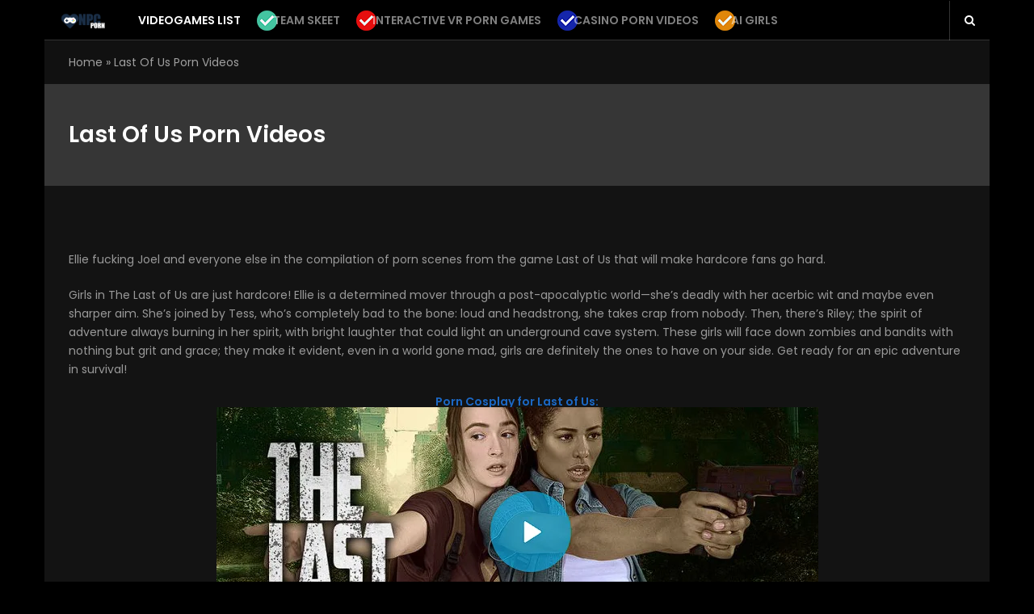

--- FILE ---
content_type: text/html; charset=UTF-8
request_url: https://npcporn.com/last-of-us-porn-videos/
body_size: 16924
content:
<!DOCTYPE html>
<html lang="en-US" class="no-js">
<head>
<meta charset="UTF-8">
<meta name="viewport" content="width=device-width, initial-scale=1">
<link rel="profile" href="https://gmpg.org/xfn/11">
<meta name='robots' content='index, follow, max-image-preview:large, max-snippet:-1, max-video-preview:-1' />

	<!-- This site is optimized with the Yoast SEO plugin v22.7 - https://yoast.com/wordpress/plugins/seo/ -->
	<title>Last of Us porn videos - NPCporn.com</title>
	<meta name="description" content="Ellie fucking Joel and everyone else in the compilation of porn scenes from the game Last of Us that will make hardcore fans cum hard." />
	<link rel="canonical" href="https://npcporn.com/last-of-us-porn-videos/" />
	<meta property="og:locale" content="en_US" />
	<meta property="og:type" content="article" />
	<meta property="og:title" content="Last of Us porn videos - NPCporn.com" />
	<meta property="og:description" content="Ellie fucking Joel and everyone else in the compilation of porn scenes from the game Last of Us that will make hardcore fans cum hard." />
	<meta property="og:url" content="https://npcporn.com/last-of-us-porn-videos/" />
	<meta property="og:site_name" content="NPCporn.com" />
	<meta property="article:modified_time" content="2024-05-24T14:56:25+00:00" />
	<meta name="twitter:card" content="summary_large_image" />
	<meta name="twitter:label1" content="Est. reading time" />
	<meta name="twitter:data1" content="1 minute" />
	<script type="application/ld+json" class="yoast-schema-graph">{"@context":"https://schema.org","@graph":[{"@type":"WebPage","@id":"https://npcporn.com/last-of-us-porn-videos/","url":"https://npcporn.com/last-of-us-porn-videos/","name":"Last of Us porn videos - NPCporn.com","isPartOf":{"@id":"https://npcporn.com/#website"},"datePublished":"2022-06-19T11:37:10+00:00","dateModified":"2024-05-24T14:56:25+00:00","description":"Ellie fucking Joel and everyone else in the compilation of porn scenes from the game Last of Us that will make hardcore fans cum hard.","breadcrumb":{"@id":"https://npcporn.com/last-of-us-porn-videos/#breadcrumb"},"inLanguage":"en-US","potentialAction":[{"@type":"ReadAction","target":["https://npcporn.com/last-of-us-porn-videos/"]}]},{"@type":"BreadcrumbList","@id":"https://npcporn.com/last-of-us-porn-videos/#breadcrumb","itemListElement":[{"@type":"ListItem","position":1,"name":"Home","item":"https://npcporn.com/"},{"@type":"ListItem","position":2,"name":"Last of Us porn videos"}]},{"@type":"WebSite","@id":"https://npcporn.com/#website","url":"https://npcporn.com/","name":"NPCporn.com","description":"Just another WordPress site","potentialAction":[{"@type":"SearchAction","target":{"@type":"EntryPoint","urlTemplate":"https://npcporn.com/?s={search_term_string}"},"query-input":"required name=search_term_string"}],"inLanguage":"en-US"}]}</script>
	<!-- / Yoast SEO plugin. -->


<link rel='dns-prefetch' href='//cdn.jsdelivr.net' />
<link rel='dns-prefetch' href='//fonts.googleapis.com' />
<link rel="alternate" type="application/rss+xml" title="NPCporn.com &raquo; Feed" href="https://npcporn.com/feed/" />
<link rel="alternate" type="application/rss+xml" title="NPCporn.com &raquo; Comments Feed" href="https://npcporn.com/comments/feed/" />
<link rel="alternate" title="oEmbed (JSON)" type="application/json+oembed" href="https://npcporn.com/wp-json/oembed/1.0/embed?url=https%3A%2F%2Fnpcporn.com%2Flast-of-us-porn-videos%2F" />
<link rel="alternate" title="oEmbed (XML)" type="text/xml+oembed" href="https://npcporn.com/wp-json/oembed/1.0/embed?url=https%3A%2F%2Fnpcporn.com%2Flast-of-us-porn-videos%2F&#038;format=xml" />
<style id='wp-img-auto-sizes-contain-inline-css' type='text/css'>
img:is([sizes=auto i],[sizes^="auto," i]){contain-intrinsic-size:3000px 1500px}
/*# sourceURL=wp-img-auto-sizes-contain-inline-css */
</style>
<link rel='stylesheet' id='wti_like_post_style-css' href='https://npcporn.com/wp-content/plugins/wti-like-post/css/wti_like_post.css?ver=6.9' type='text/css' media='all' />
<style id='wp-emoji-styles-inline-css' type='text/css'>

	img.wp-smiley, img.emoji {
		display: inline !important;
		border: none !important;
		box-shadow: none !important;
		height: 1em !important;
		width: 1em !important;
		margin: 0 0.07em !important;
		vertical-align: -0.1em !important;
		background: none !important;
		padding: 0 !important;
	}
/*# sourceURL=wp-emoji-styles-inline-css */
</style>
<style id='wp-block-library-inline-css' type='text/css'>
:root{--wp-block-synced-color:#7a00df;--wp-block-synced-color--rgb:122,0,223;--wp-bound-block-color:var(--wp-block-synced-color);--wp-editor-canvas-background:#ddd;--wp-admin-theme-color:#007cba;--wp-admin-theme-color--rgb:0,124,186;--wp-admin-theme-color-darker-10:#006ba1;--wp-admin-theme-color-darker-10--rgb:0,107,160.5;--wp-admin-theme-color-darker-20:#005a87;--wp-admin-theme-color-darker-20--rgb:0,90,135;--wp-admin-border-width-focus:2px}@media (min-resolution:192dpi){:root{--wp-admin-border-width-focus:1.5px}}.wp-element-button{cursor:pointer}:root .has-very-light-gray-background-color{background-color:#eee}:root .has-very-dark-gray-background-color{background-color:#313131}:root .has-very-light-gray-color{color:#eee}:root .has-very-dark-gray-color{color:#313131}:root .has-vivid-green-cyan-to-vivid-cyan-blue-gradient-background{background:linear-gradient(135deg,#00d084,#0693e3)}:root .has-purple-crush-gradient-background{background:linear-gradient(135deg,#34e2e4,#4721fb 50%,#ab1dfe)}:root .has-hazy-dawn-gradient-background{background:linear-gradient(135deg,#faaca8,#dad0ec)}:root .has-subdued-olive-gradient-background{background:linear-gradient(135deg,#fafae1,#67a671)}:root .has-atomic-cream-gradient-background{background:linear-gradient(135deg,#fdd79a,#004a59)}:root .has-nightshade-gradient-background{background:linear-gradient(135deg,#330968,#31cdcf)}:root .has-midnight-gradient-background{background:linear-gradient(135deg,#020381,#2874fc)}:root{--wp--preset--font-size--normal:16px;--wp--preset--font-size--huge:42px}.has-regular-font-size{font-size:1em}.has-larger-font-size{font-size:2.625em}.has-normal-font-size{font-size:var(--wp--preset--font-size--normal)}.has-huge-font-size{font-size:var(--wp--preset--font-size--huge)}.has-text-align-center{text-align:center}.has-text-align-left{text-align:left}.has-text-align-right{text-align:right}.has-fit-text{white-space:nowrap!important}#end-resizable-editor-section{display:none}.aligncenter{clear:both}.items-justified-left{justify-content:flex-start}.items-justified-center{justify-content:center}.items-justified-right{justify-content:flex-end}.items-justified-space-between{justify-content:space-between}.screen-reader-text{border:0;clip-path:inset(50%);height:1px;margin:-1px;overflow:hidden;padding:0;position:absolute;width:1px;word-wrap:normal!important}.screen-reader-text:focus{background-color:#ddd;clip-path:none;color:#444;display:block;font-size:1em;height:auto;left:5px;line-height:normal;padding:15px 23px 14px;text-decoration:none;top:5px;width:auto;z-index:100000}html :where(.has-border-color){border-style:solid}html :where([style*=border-top-color]){border-top-style:solid}html :where([style*=border-right-color]){border-right-style:solid}html :where([style*=border-bottom-color]){border-bottom-style:solid}html :where([style*=border-left-color]){border-left-style:solid}html :where([style*=border-width]){border-style:solid}html :where([style*=border-top-width]){border-top-style:solid}html :where([style*=border-right-width]){border-right-style:solid}html :where([style*=border-bottom-width]){border-bottom-style:solid}html :where([style*=border-left-width]){border-left-style:solid}html :where(img[class*=wp-image-]){height:auto;max-width:100%}:where(figure){margin:0 0 1em}html :where(.is-position-sticky){--wp-admin--admin-bar--position-offset:var(--wp-admin--admin-bar--height,0px)}@media screen and (max-width:600px){html :where(.is-position-sticky){--wp-admin--admin-bar--position-offset:0px}}

/*# sourceURL=wp-block-library-inline-css */
</style><style id='global-styles-inline-css' type='text/css'>
:root{--wp--preset--aspect-ratio--square: 1;--wp--preset--aspect-ratio--4-3: 4/3;--wp--preset--aspect-ratio--3-4: 3/4;--wp--preset--aspect-ratio--3-2: 3/2;--wp--preset--aspect-ratio--2-3: 2/3;--wp--preset--aspect-ratio--16-9: 16/9;--wp--preset--aspect-ratio--9-16: 9/16;--wp--preset--color--black: #000000;--wp--preset--color--cyan-bluish-gray: #abb8c3;--wp--preset--color--white: #ffffff;--wp--preset--color--pale-pink: #f78da7;--wp--preset--color--vivid-red: #cf2e2e;--wp--preset--color--luminous-vivid-orange: #ff6900;--wp--preset--color--luminous-vivid-amber: #fcb900;--wp--preset--color--light-green-cyan: #7bdcb5;--wp--preset--color--vivid-green-cyan: #00d084;--wp--preset--color--pale-cyan-blue: #8ed1fc;--wp--preset--color--vivid-cyan-blue: #0693e3;--wp--preset--color--vivid-purple: #9b51e0;--wp--preset--gradient--vivid-cyan-blue-to-vivid-purple: linear-gradient(135deg,rgb(6,147,227) 0%,rgb(155,81,224) 100%);--wp--preset--gradient--light-green-cyan-to-vivid-green-cyan: linear-gradient(135deg,rgb(122,220,180) 0%,rgb(0,208,130) 100%);--wp--preset--gradient--luminous-vivid-amber-to-luminous-vivid-orange: linear-gradient(135deg,rgb(252,185,0) 0%,rgb(255,105,0) 100%);--wp--preset--gradient--luminous-vivid-orange-to-vivid-red: linear-gradient(135deg,rgb(255,105,0) 0%,rgb(207,46,46) 100%);--wp--preset--gradient--very-light-gray-to-cyan-bluish-gray: linear-gradient(135deg,rgb(238,238,238) 0%,rgb(169,184,195) 100%);--wp--preset--gradient--cool-to-warm-spectrum: linear-gradient(135deg,rgb(74,234,220) 0%,rgb(151,120,209) 20%,rgb(207,42,186) 40%,rgb(238,44,130) 60%,rgb(251,105,98) 80%,rgb(254,248,76) 100%);--wp--preset--gradient--blush-light-purple: linear-gradient(135deg,rgb(255,206,236) 0%,rgb(152,150,240) 100%);--wp--preset--gradient--blush-bordeaux: linear-gradient(135deg,rgb(254,205,165) 0%,rgb(254,45,45) 50%,rgb(107,0,62) 100%);--wp--preset--gradient--luminous-dusk: linear-gradient(135deg,rgb(255,203,112) 0%,rgb(199,81,192) 50%,rgb(65,88,208) 100%);--wp--preset--gradient--pale-ocean: linear-gradient(135deg,rgb(255,245,203) 0%,rgb(182,227,212) 50%,rgb(51,167,181) 100%);--wp--preset--gradient--electric-grass: linear-gradient(135deg,rgb(202,248,128) 0%,rgb(113,206,126) 100%);--wp--preset--gradient--midnight: linear-gradient(135deg,rgb(2,3,129) 0%,rgb(40,116,252) 100%);--wp--preset--font-size--small: 13px;--wp--preset--font-size--medium: 20px;--wp--preset--font-size--large: 36px;--wp--preset--font-size--x-large: 42px;--wp--preset--spacing--20: 0.44rem;--wp--preset--spacing--30: 0.67rem;--wp--preset--spacing--40: 1rem;--wp--preset--spacing--50: 1.5rem;--wp--preset--spacing--60: 2.25rem;--wp--preset--spacing--70: 3.38rem;--wp--preset--spacing--80: 5.06rem;--wp--preset--shadow--natural: 6px 6px 9px rgba(0, 0, 0, 0.2);--wp--preset--shadow--deep: 12px 12px 50px rgba(0, 0, 0, 0.4);--wp--preset--shadow--sharp: 6px 6px 0px rgba(0, 0, 0, 0.2);--wp--preset--shadow--outlined: 6px 6px 0px -3px rgb(255, 255, 255), 6px 6px rgb(0, 0, 0);--wp--preset--shadow--crisp: 6px 6px 0px rgb(0, 0, 0);}:where(.is-layout-flex){gap: 0.5em;}:where(.is-layout-grid){gap: 0.5em;}body .is-layout-flex{display: flex;}.is-layout-flex{flex-wrap: wrap;align-items: center;}.is-layout-flex > :is(*, div){margin: 0;}body .is-layout-grid{display: grid;}.is-layout-grid > :is(*, div){margin: 0;}:where(.wp-block-columns.is-layout-flex){gap: 2em;}:where(.wp-block-columns.is-layout-grid){gap: 2em;}:where(.wp-block-post-template.is-layout-flex){gap: 1.25em;}:where(.wp-block-post-template.is-layout-grid){gap: 1.25em;}.has-black-color{color: var(--wp--preset--color--black) !important;}.has-cyan-bluish-gray-color{color: var(--wp--preset--color--cyan-bluish-gray) !important;}.has-white-color{color: var(--wp--preset--color--white) !important;}.has-pale-pink-color{color: var(--wp--preset--color--pale-pink) !important;}.has-vivid-red-color{color: var(--wp--preset--color--vivid-red) !important;}.has-luminous-vivid-orange-color{color: var(--wp--preset--color--luminous-vivid-orange) !important;}.has-luminous-vivid-amber-color{color: var(--wp--preset--color--luminous-vivid-amber) !important;}.has-light-green-cyan-color{color: var(--wp--preset--color--light-green-cyan) !important;}.has-vivid-green-cyan-color{color: var(--wp--preset--color--vivid-green-cyan) !important;}.has-pale-cyan-blue-color{color: var(--wp--preset--color--pale-cyan-blue) !important;}.has-vivid-cyan-blue-color{color: var(--wp--preset--color--vivid-cyan-blue) !important;}.has-vivid-purple-color{color: var(--wp--preset--color--vivid-purple) !important;}.has-black-background-color{background-color: var(--wp--preset--color--black) !important;}.has-cyan-bluish-gray-background-color{background-color: var(--wp--preset--color--cyan-bluish-gray) !important;}.has-white-background-color{background-color: var(--wp--preset--color--white) !important;}.has-pale-pink-background-color{background-color: var(--wp--preset--color--pale-pink) !important;}.has-vivid-red-background-color{background-color: var(--wp--preset--color--vivid-red) !important;}.has-luminous-vivid-orange-background-color{background-color: var(--wp--preset--color--luminous-vivid-orange) !important;}.has-luminous-vivid-amber-background-color{background-color: var(--wp--preset--color--luminous-vivid-amber) !important;}.has-light-green-cyan-background-color{background-color: var(--wp--preset--color--light-green-cyan) !important;}.has-vivid-green-cyan-background-color{background-color: var(--wp--preset--color--vivid-green-cyan) !important;}.has-pale-cyan-blue-background-color{background-color: var(--wp--preset--color--pale-cyan-blue) !important;}.has-vivid-cyan-blue-background-color{background-color: var(--wp--preset--color--vivid-cyan-blue) !important;}.has-vivid-purple-background-color{background-color: var(--wp--preset--color--vivid-purple) !important;}.has-black-border-color{border-color: var(--wp--preset--color--black) !important;}.has-cyan-bluish-gray-border-color{border-color: var(--wp--preset--color--cyan-bluish-gray) !important;}.has-white-border-color{border-color: var(--wp--preset--color--white) !important;}.has-pale-pink-border-color{border-color: var(--wp--preset--color--pale-pink) !important;}.has-vivid-red-border-color{border-color: var(--wp--preset--color--vivid-red) !important;}.has-luminous-vivid-orange-border-color{border-color: var(--wp--preset--color--luminous-vivid-orange) !important;}.has-luminous-vivid-amber-border-color{border-color: var(--wp--preset--color--luminous-vivid-amber) !important;}.has-light-green-cyan-border-color{border-color: var(--wp--preset--color--light-green-cyan) !important;}.has-vivid-green-cyan-border-color{border-color: var(--wp--preset--color--vivid-green-cyan) !important;}.has-pale-cyan-blue-border-color{border-color: var(--wp--preset--color--pale-cyan-blue) !important;}.has-vivid-cyan-blue-border-color{border-color: var(--wp--preset--color--vivid-cyan-blue) !important;}.has-vivid-purple-border-color{border-color: var(--wp--preset--color--vivid-purple) !important;}.has-vivid-cyan-blue-to-vivid-purple-gradient-background{background: var(--wp--preset--gradient--vivid-cyan-blue-to-vivid-purple) !important;}.has-light-green-cyan-to-vivid-green-cyan-gradient-background{background: var(--wp--preset--gradient--light-green-cyan-to-vivid-green-cyan) !important;}.has-luminous-vivid-amber-to-luminous-vivid-orange-gradient-background{background: var(--wp--preset--gradient--luminous-vivid-amber-to-luminous-vivid-orange) !important;}.has-luminous-vivid-orange-to-vivid-red-gradient-background{background: var(--wp--preset--gradient--luminous-vivid-orange-to-vivid-red) !important;}.has-very-light-gray-to-cyan-bluish-gray-gradient-background{background: var(--wp--preset--gradient--very-light-gray-to-cyan-bluish-gray) !important;}.has-cool-to-warm-spectrum-gradient-background{background: var(--wp--preset--gradient--cool-to-warm-spectrum) !important;}.has-blush-light-purple-gradient-background{background: var(--wp--preset--gradient--blush-light-purple) !important;}.has-blush-bordeaux-gradient-background{background: var(--wp--preset--gradient--blush-bordeaux) !important;}.has-luminous-dusk-gradient-background{background: var(--wp--preset--gradient--luminous-dusk) !important;}.has-pale-ocean-gradient-background{background: var(--wp--preset--gradient--pale-ocean) !important;}.has-electric-grass-gradient-background{background: var(--wp--preset--gradient--electric-grass) !important;}.has-midnight-gradient-background{background: var(--wp--preset--gradient--midnight) !important;}.has-small-font-size{font-size: var(--wp--preset--font-size--small) !important;}.has-medium-font-size{font-size: var(--wp--preset--font-size--medium) !important;}.has-large-font-size{font-size: var(--wp--preset--font-size--large) !important;}.has-x-large-font-size{font-size: var(--wp--preset--font-size--x-large) !important;}
/*# sourceURL=global-styles-inline-css */
</style>

<style id='classic-theme-styles-inline-css' type='text/css'>
/*! This file is auto-generated */
.wp-block-button__link{color:#fff;background-color:#32373c;border-radius:9999px;box-shadow:none;text-decoration:none;padding:calc(.667em + 2px) calc(1.333em + 2px);font-size:1.125em}.wp-block-file__button{background:#32373c;color:#fff;text-decoration:none}
/*# sourceURL=/wp-includes/css/classic-themes.min.css */
</style>
<link rel='stylesheet' id='fontawesome-five-css-css' href='https://npcporn.com/wp-content/plugins/accesspress-social-counter/css/fontawesome-all.css?ver=1.9.2' type='text/css' media='all' />
<link rel='stylesheet' id='apsc-frontend-css-css' href='https://npcporn.com/wp-content/plugins/accesspress-social-counter/css/frontend.css?ver=1.9.2' type='text/css' media='all' />
<link rel='stylesheet' id='dawnthemes-instagram-css' href='https://npcporn.com/wp-content/plugins/dawnthemes-instagram/assets/css/style.min.css?ver=6.9' type='text/css' media='all' />
<link rel='stylesheet' id='rs-plugin-settings-css' href='https://npcporn.com/wp-content/plugins/revslider/public/assets/css/rs6.css?ver=6.4.6' type='text/css' media='all' />
<style id='rs-plugin-settings-inline-css' type='text/css'>
#rs-demo-id {}
/*# sourceURL=rs-plugin-settings-inline-css */
</style>
<link rel='stylesheet' id='ppress-frontend-css' href='https://npcporn.com/wp-content/plugins/wp-user-avatar/assets/css/frontend.min.css?ver=4.15.8' type='text/css' media='all' />
<link rel='stylesheet' id='ppress-flatpickr-css' href='https://npcporn.com/wp-content/plugins/wp-user-avatar/assets/flatpickr/flatpickr.min.css?ver=4.15.8' type='text/css' media='all' />
<link rel='stylesheet' id='ppress-select2-css' href='https://npcporn.com/wp-content/plugins/wp-user-avatar/assets/select2/select2.min.css?ver=6.9' type='text/css' media='all' />
<link rel='stylesheet' id='viem-google-font-css' href='//fonts.googleapis.com/css?family=Poppins%3A400%2C600&#038;ver=6.9' type='text/css' media='all' />
<link rel='stylesheet' id='bootstrap-css' href='https://npcporn.com/wp-content/themes/viem/assets/css/bootstrap.min.css?ver=3.3.5' type='text/css' media='all' />
<link rel='stylesheet' id='font-awesome-css' href='https://npcporn.com/wp-content/plugins/dawnthemes/assets/lib/font-awesome/css/font-awesome.min.css?ver=4.7.0' type='text/css' media='all' />
<link rel='stylesheet' id='elegant-icon-css' href='https://npcporn.com/wp-content/plugins/dawnthemes/assets/lib/elegant-icon/css/elegant-icon.css?ver=6.9' type='text/css' media='all' />
<link rel='stylesheet' id='magnific-popup-css' href='https://npcporn.com/wp-content/themes/viem/assets/lib/magnific-popup/magnific-popup.css?ver=6.9' type='text/css' media='all' />
<link rel='stylesheet' id='animate-css' href='https://npcporn.com/wp-content/themes/viem/assets/lib/animate.css?ver=3.6.0' type='text/css' media='all' />
<link rel='stylesheet' id='owl-theme-css' href='https://npcporn.com/wp-content/themes/viem/assets/lib/owlcarousel/owl.theme.default.min.css?ver=2.3.2' type='text/css' media='all' />
<link rel='stylesheet' id='owl-carousel-css' href='https://npcporn.com/wp-content/themes/viem/assets/lib/owlcarousel/owl.carousel.min.css?ver=2.3.2' type='text/css' media='all' />
<link rel='stylesheet' id='slick-css' href='https://npcporn.com/wp-content/themes/viem/assets/lib/slick/slick.min.css?ver=6.9' type='text/css' media='all' />
<link rel='stylesheet' id='viem-player-css' href='https://npcporn.com/wp-content/themes/viem/assets/lib/video-player/css/elite.min.css?ver=1.1.0.1' type='text/css' media='all' />
<link rel='stylesheet' id='viem-player-icons-css' href='https://npcporn.com/wp-content/themes/viem/assets/lib/video-player/css/elite-font-awesome.css?ver=1.1.0.1' type='text/css' media='all' />
<link rel='stylesheet' id='jquery-mcustomscrollbar-css' href='https://npcporn.com/wp-content/themes/viem/assets/lib/video-player/css/jquery.mCustomScrollbar.min.css?ver=1.1.0.1' type='text/css' media='all' />
<link rel='stylesheet' id='viem-css' href='https://npcporn.com/wp-content/themes/viem/assets/css/style.min.css?ver=1.1.0.1' type='text/css' media='all' />
<link rel='stylesheet' id='viem-wp-css' href='https://npcporn.com/wp-content/themes/viem/style.css?ver=1.1.0.1' type='text/css' media='all' />
<style id='viem-wp-inline-css' type='text/css'>
.primary-navigation ul.main-menu > li.menu-item-has-children:hover > a,.primary-navigation ul.nav-menu > li.menu-item-has-children:hover > a,.primary-navigation ul.main-menu > li:hover > a,.primary-navigation ul.nav-menu > li:hover > a,.primary-navigation ul.main-menu > li.current-menu-item > a,.primary-navigation ul.nav-menu > li.current-menu-item > a,.primary-navigation ul.main-menu > li ul.sub-menu li.menu-item-has-children:hover > a:after,.primary-navigation ul.nav-menu > li ul.sub-menu li.menu-item-has-children:hover > a:after,.primary-navigation .megamenu > ul.main-menu > li.menu-item-has-children .sub-content.sub-preview .sub-grid-content .grid-item .grid-item-post:hover .title a,.primary-navigation .current-menu-item > a,.primary-navigation .current-menu-ancestor > a,.primary-navigation .megamenu>ul.main-menu>li.menu-item-has-children .sub-content.sub-preview .sub-grid-content .grid-item:hover .title,.site-header .top-header .top-header-socials ul li a:hover,.site-header .top-header .top-header-box #search-box button:hover i,.dt-post-category .dt-post-category__wrap .dt-post-category__grid .dt-content.tem-list_big .post-item .entry-title:hover,.dt-post-category .dt-post-category__wrap .dt-post-category__grid .dt-content.tem-list_small .post-item .entry-title:hover,.dt-posts-slider:not(.single_mode) article.post:hover .entry-title,.dt-post-category article.post:hover .entry-title,.dt-post-category .dt-post-category__wrap .dt-post-category__grid .dt-content.tem-grid .post-item .entry-title:hover,.posts-layout-default .post:hover .post-header .post-title a,.posts-layout-list .post:hover .post-header .post-title a,.posts-layout-grid .post:hover .post-header .post-title a,.posts-layout-classic .post:hover .post-header .post-title a,.posts-layout-masonry .post:hover .post-header .post-title a,.posts-layout-default .post .cat-links a,.posts-layout-list .post .cat-links a,.posts-layout-grid .post .cat-links a,.posts-layout-classic .post .cat-links a,.posts-layout-masonry .post .cat-links a,.dt-posts-slider .dt-posts-slider__wrap .posts-slider.single_mode .post-item-slide .post-content .entry-meta .byline a,.entry-title a:hover,.sticky .post-title:before,.cat-links a:hover,.entry-meta a:hover,.tweets-widget a,.video-playlists-item-info .video-playlists-item-title:hover,.current-playing.active .video-playlists-item-info .video-playlists-item-title,.widget .block-contact-widget p a,.main-content .dt-posts__wg ul li:hover .post-content .post-title a,.tags-list .tag-links a:hover,.posts-layout-default .post .post-meta .byline a:hover,.posts-layout-list .post .post-meta .byline a:hover,.posts-layout-grid .post .post-meta .byline a:hover,.posts-layout-classic .post .post-meta .byline a:hover,.posts-layout-masonry .post .post-meta .byline a:hover,.single .author-info .author-description .author-primary .author-socials a:hover,#comments .comment-list li.comment .author-content .box-right .comment-reply-link:hover{color:#1a2e46;}.primary-navigation ul.main-menu > li ul.sub-menu li:hover,.primary-navigation ul.nav-menu > li ul.sub-menu li:hover,.primary-navigation .megamenu>ul.main-menu>li.menu-item-has-children .sub-content.sub-preview .sub-grid-tabs li:hover,.primary-navigation .megamenu>ul.main-menu>li.menu-item-has-children .sub-content.sub-preview .sub-grid-tabs li.hover,.primary-navigation .megamenu>ul.main-menu>li.menu-item-has-children .sub-content.sub-preview .sub-grid-tabs li:hover,.primary-navigation .megamenu>ul.main-menu>li.menu-item-has-children .sub-content ul.columns>li.column .list .menu-item:hover,.primary-navigation ul.main-menu > li ul.sub-menu li.current-menu-parent,.primary-navigation ul.main-menu > li ul.sub-menu li.current-menu-item,.primary-navigation ul.nav-menu > li ul.sub-menu li.current-menu-parent,.primary-navigation ul.nav-menu > li ul.sub-menu li.current-menu-item,body.style-header-3 .bottom-header,.viem-posts-slider.default .viem-slick-slider .slick-dots li.slick-active button{background:#1a2e46;}.viem_main_color,.viem_main_color *{color:#1a2e46 !important;}.viem-main-color-bg,.viem-main-color-bg-hover:hover{background:#1a2e46 !important;}.viem-sc-heading:after,.navbar-search .search-form-wrap.show-popup .searchform:before,a.go-to-top,a.go-to-top:hover,a.go-to-top:focus,a.go-to-top.on:hover,a.go-to-top:hover,a.go-to-top:focus.on:hover,.btn-default:hover,.btn-primary:hover,button:hover,input[type=button]:hover,input[type=submit]:hover,.btn-default:visited:hover,button:visited:hover,input[type=button]:visited:hover,input[type=submit]:visited:hover,.dt-next-prev-wrap a:hover,.widget .dt-newsletter-wg input[type="submit"]:hover,.btn-default:hover,button:hover,input[type=button]:hover,input[type=submit]:hover,.video-playlists-control{background:#1a2e46;}.viem-ajax-loading .viem-fade-loading i,.fade-loading i{background:none repeat scroll 0 0 #1a2e46;}.dawnthemes-tbn-container a.btn,a.btn,.btn-default,button,input[type=button],input[type=submit],.btn-default:visited,button:visited,input[type=button]:visited,input[type=submit]:visited,#respond .comment-form .form-submit .submit,.wpcf7 .wpcf7-form-control.wpcf7-submit,.error404 #main-content .page-content .search-form .search-submit{background:#1a2e46;border-color:#1a2e46;}#viem-header-minicart.header-minicart .widget_shopping_cart,.primary-navigation ul.main-menu>li ul.sub-menu,.primary-navigation ul.nav-menu>li ul.sub-menu,.primary-navigation .megamenu>ul.main-menu>li.menu-item-has-children .sub-content,.widget .tagcloud a:hover,.widget .tagcloud a:focus,.widget .dt-newsletter-wg input[type="submit"]:hover,.btn-default:hover,input[type=button]:hover,input[type=submit]:hover,.viem-user-menu ul{border-color:#1a2e46;}.loadmore-action .loadmore-loading .dtwl-navloading .dtwl-navloader{border-left-color:#1a2e46;}a:hover,.related-post-title:hover,.viem_main_color_hover:hover *,.widget.widget_recent_comments .recentcomments .comment-author-link:hover,.widget.widget_recent_comments .recentcomments a:hover,.primary-navigation ul.main-menu>li ul.sub-menu li.menu-item-has-children:hover>a:after,.primary-navigation ul.nav-menu>li ul.sub-menu li.menu-item-has-children:hover>a:after,.viem_video .post-title:hover{color:#1a2e46;}.dawnthemes-tbn-container a.btn-default:hover,#searchform.search-form.dt-search-form .search-submit:hover,.error404 #main-content .page-content .not-found-content .not-found-desc a.back-to-home:hover,.wpcf7 .wpcf7-form-control.wpcf7-submit:hover,.loadmore-action button.btn-loadmore:hover,#respond .comment-form .form-submit .submit:hover,.paging-navigation a:hover,.testimonial-carousel .testimonial-carousel-slide .owl-buttons .owl-prev:hover,.testimonial-carousel .testimonial-carousel-slide .owl-buttons .owl-next:hover,.viem-sc-our-brand .viem-carousel-slide .owl-buttons .owl-prev:hover,.viem-sc-our-brand .viem-carousel-slide .owl-buttons .owl-next:hover,.viem-sc-our-team .viem-carousel-slide .owl-buttons .owl-prev:hover,.viem-sc-our-team .viem-carousel-slide .owl-buttons .owl-next:hover,.widget .tagcloud a:hover,.widget .tagcloud a:focus,.viem-user-menu ul li:hover{background-color:#1a2e46;border-color:#1a2e46;color:#ffffff;}.dawnthemes-tbn-container a.btn.hover_e2:after,.dawnthemes-tbn-container a.btn.hover_e3:after,.dawnthemes-tbn-container a.btn.hover_e4:after,.dawnthemes-tbn-container a.btn.hover_e5:after,.dawnthemes-tbn-container a.btn.hover_e6:after{background:#1a2e46;}.dawnthemes-tbn-container a.btn.hover_e2:hover,.dawnthemes-tbn-container a.btn.hover_e2:active,.dawnthemes-tbn-container a.btn.hover_e3:hover,.dawnthemes-tbn-container a.btn.hover_e3:active,.dawnthemes-tbn-container a.btn.hover_e4:hover,.dawnthemes-tbn-container a.btn.hover_e4:active,.dawnthemes-tbn-container a.btn.hover_e5:hover,.dawnthemes-tbn-container a.btn.hover_e5:active,.dawnthemes-tbn-container a.btn.hover_e6:hover,.dawnthemes-tbn-container a.btn.hover_e6:active{border-color:#1a2e46;}.posts article .post-title:hover,.post-meta a:hover,.posted-on a:hover,.byline a:hover,.comments-link a:hover,#footer .footer-bottom a:hover{color:#1a2e46;}.viem-more-videos-slider .related_videos .related_posts__wrapper .next-slider:hover,.viem-more-videos-slider .related_videos .related_posts__wrapper .pre-slider:hover,.viem-multilink-panel .viem-series-items .viem-playlist-item-video.active .item-video-content a,.viem-series-panel .viem-series-items .viem-playlist-item-video.active .item-video-content a,.single.single-viem_channel .inner-header-container .tabbed-header-renderer .channel-tab .channel-tab-item a:after,.archive.author .page-heading .tabbed-header-renderer .content-tab .content-tab-item a:after,.viem-posts-slider.syncing .viem-slider-nav_wrap .slider-nav .pre-slider:hover,.viem-posts-slider.syncing .viem-slider-nav_wrap .slider-nav .next-slider:hover,.viem-sc-badges .viem-sc-title:after{background:#1a2e46;}.jc-custom-title-color.viem-sc-v-category .viem_sc_heading .viem-next-prev-wrap a,#viem_btn_lightbulb.on i,#viem_btn_lightbulb.on span,#viem-playlist-wrapper .viem-playlist-panel .viem-playlist-items .viem-playlist-item-video.active .item-video-content .item-video-title,.single.single-viem_channel .inner-header-container .tabbed-header-renderer .channel-tab .channel-tab-item.active a,.archive.author .page-heading .tabbed-header-renderer .content-tab .content-tab-item.active a,body.style-header-7 .bottom-header .bottom-header-wrapper .navbar-search .navbar-search-button i{color:#1a2e46;}.DawnThemes_video_player .elite_vp_playButtonPoster,.DawnThemes_video_player .elite_vp_playButtonScreen{background-image:url("https://npcporn.com/wp-content/uploads/2021/05/playbutton.png");}
/*# sourceURL=viem-wp-inline-css */
</style>
<link rel='stylesheet' id='chosen-css' href='https://npcporn.com/wp-content/plugins/dawnthemes/assets/lib/chosen-v1.3.0/chosen.min.css?ver=6.9' type='text/css' media='all' />
<link rel='stylesheet' id='js_composer_front-css' href='https://npcporn.com/wp-content/plugins/js_composer/assets/css/js_composer.min.css?ver=6.6.0' type='text/css' media='all' />
<script type="text/javascript" src="https://npcporn.com/wp-includes/js/jquery/jquery.min.js?ver=3.7.1" id="jquery-core-js"></script>
<script type="text/javascript" src="https://npcporn.com/wp-includes/js/jquery/jquery-migrate.min.js?ver=3.4.1" id="jquery-migrate-js"></script>
<script type="text/javascript" id="wti_like_post_script-js-extra">
/* <![CDATA[ */
var wtilp = {"ajax_url":"https://npcporn.com/wp-admin/admin-ajax.php"};
//# sourceURL=wti_like_post_script-js-extra
/* ]]> */
</script>
<script type="text/javascript" src="https://npcporn.com/wp-content/plugins/wti-like-post/js/wti_like_post.js?ver=6.9" id="wti_like_post_script-js"></script>
<script type="text/javascript" id="viem-chanel-subscription-js-extra">
/* <![CDATA[ */
var viem_ajax_channel_subscription_object = {"ajaxurl":"https://npcporn.com/wp-admin/admin-ajax.php"};
//# sourceURL=viem-chanel-subscription-js-extra
/* ]]> */
</script>
<script type="text/javascript" src="https://npcporn.com/wp-content/themes/viem/assets/js/ajax-subscription.min.js?ver=6.9" id="viem-chanel-subscription-js"></script>
<script type="text/javascript" id="viem-video-watch-later-js-extra">
/* <![CDATA[ */
var viem_ajax_video_watch_later_object = {"ajaxurl":"https://npcporn.com/wp-admin/admin-ajax.php"};
//# sourceURL=viem-video-watch-later-js-extra
/* ]]> */
</script>
<script type="text/javascript" src="https://npcporn.com/wp-content/themes/viem/assets/js/ajax-watch-later.min.js?ver=6.9" id="viem-video-watch-later-js"></script>
<script type="text/javascript" src="https://npcporn.com/wp-content/plugins/revslider/public/assets/js/rbtools.min.js?ver=6.4.4" id="tp-tools-js"></script>
<script type="text/javascript" src="https://npcporn.com/wp-content/plugins/revslider/public/assets/js/rs6.min.js?ver=6.4.6" id="revmin-js"></script>
<script type="text/javascript" src="https://npcporn.com/wp-content/plugins/wp-user-avatar/assets/flatpickr/flatpickr.min.js?ver=4.15.8" id="ppress-flatpickr-js"></script>
<script type="text/javascript" src="https://npcporn.com/wp-content/plugins/wp-user-avatar/assets/select2/select2.min.js?ver=4.15.8" id="ppress-select2-js"></script>
<script type="text/javascript" src="https://npcporn.com/wp-content/plugins/dawnthemes/assets/lib/chosen-v1.3.0/chosen.jquery.min.js?ver=1.3.0" id="chosen-js"></script>
<script type="text/javascript" src="https://npcporn.com/wp-content/themes/viem/assets/lib/video-player/js/embed.min.js?ver=1.1.0.1" id="viem-embed-js"></script>
<script type="text/javascript" src="https://cdn.jsdelivr.net/npm/hls.js@latest?ver=6.9" id="jquery-hls-js"></script>
<script type="text/javascript" src="https://npcporn.com/wp-content/themes/viem/assets/lib/video-player/js/froogaloop.min.js?ver=1.1.0.1" id="jquery-froogaloop-js"></script>
<script type="text/javascript" src="https://npcporn.com/wp-content/themes/viem/assets/lib/video-player/js/jquery.mCustomScrollbar.min.js?ver=3.0.5" id="jquery-mcustomscrollbar-js"></script>
<script type="text/javascript" src="https://npcporn.com/wp-content/themes/viem/assets/lib/video-player/js/THREEx.FullScreen.min.js?ver=1.1.0.1" id="jquery-threex-fullscreen-js"></script>
<script type="text/javascript" src="https://npcporn.com/wp-content/themes/viem/assets/lib/video-player/js/videoPlayer.min.js?ver=1.1.0.1" id="viem-videoplayer-js"></script>
<script type="text/javascript" src="https://npcporn.com/wp-content/themes/viem/assets/lib/video-player/js/Playlist.min.js?ver=1.1.0.1" id="viem-playlist-js"></script>
<script type="text/javascript" src="https://npcporn.com/wp-content/plugins/viem-ultimate/includes/community-videos/assets/js/jquery.validate.min.js?ver=6.9" id="validate-script-js"></script>
<link rel="https://api.w.org/" href="https://npcporn.com/wp-json/" /><link rel="alternate" title="JSON" type="application/json" href="https://npcporn.com/wp-json/wp/v2/pages/605" /><link rel="EditURI" type="application/rsd+xml" title="RSD" href="https://npcporn.com/xmlrpc.php?rsd" />
<meta name="generator" content="WordPress 6.9" />
<link rel='shortlink' href='https://npcporn.com/?p=605' />

<!-- This site is using AdRotate v5.12.10 to display their advertisements - https://ajdg.solutions/ -->
<!-- AdRotate CSS -->
<style type="text/css" media="screen">
	.g { margin:0px; padding:0px; overflow:hidden; line-height:1; zoom:1; }
	.g img { height:auto; }
	.g-col { position:relative; float:left; }
	.g-col:first-child { margin-left: 0; }
	.g-col:last-child { margin-right: 0; }
	@media only screen and (max-width: 480px) {
		.g-col, .g-dyn, .g-single { width:100%; margin-left:0; margin-right:0; }
	}
</style>
<!-- /AdRotate CSS -->

			<script type="text/javascript">
			var viem_retina = 'retina='+ window.devicePixelRatio +';'+ viem_retina;
			document.cookie = viem_retina;
			if(document.cookie){
				// document.location.reload(true);
			}
			</script>
			<script type="text/javascript">
		var viem_dt_ajaxurl = 'https://npcporn.com/wp-admin/admin-ajax.php';
	</script>
<meta name="generator" content="Powered by WPBakery Page Builder - drag and drop page builder for WordPress."/>
<meta name="generator" content="Powered by Slider Revolution 6.4.6 - responsive, Mobile-Friendly Slider Plugin for WordPress with comfortable drag and drop interface." />
<link rel="icon" href="https://npcporn.com/wp-content/uploads/2021/05/cropped-fav_npc-32x32.png" sizes="32x32" />
<link rel="icon" href="https://npcporn.com/wp-content/uploads/2021/05/cropped-fav_npc-192x192.png" sizes="192x192" />
<link rel="apple-touch-icon" href="https://npcporn.com/wp-content/uploads/2021/05/cropped-fav_npc-180x180.png" />
<meta name="msapplication-TileImage" content="https://npcporn.com/wp-content/uploads/2021/05/cropped-fav_npc-270x270.png" />
<script type="text/javascript">function setREVStartSize(e){
			//window.requestAnimationFrame(function() {				 
				window.RSIW = window.RSIW===undefined ? window.innerWidth : window.RSIW;	
				window.RSIH = window.RSIH===undefined ? window.innerHeight : window.RSIH;	
				try {								
					var pw = document.getElementById(e.c).parentNode.offsetWidth,
						newh;
					pw = pw===0 || isNaN(pw) ? window.RSIW : pw;
					e.tabw = e.tabw===undefined ? 0 : parseInt(e.tabw);
					e.thumbw = e.thumbw===undefined ? 0 : parseInt(e.thumbw);
					e.tabh = e.tabh===undefined ? 0 : parseInt(e.tabh);
					e.thumbh = e.thumbh===undefined ? 0 : parseInt(e.thumbh);
					e.tabhide = e.tabhide===undefined ? 0 : parseInt(e.tabhide);
					e.thumbhide = e.thumbhide===undefined ? 0 : parseInt(e.thumbhide);
					e.mh = e.mh===undefined || e.mh=="" || e.mh==="auto" ? 0 : parseInt(e.mh,0);		
					if(e.layout==="fullscreen" || e.l==="fullscreen") 						
						newh = Math.max(e.mh,window.RSIH);					
					else{					
						e.gw = Array.isArray(e.gw) ? e.gw : [e.gw];
						for (var i in e.rl) if (e.gw[i]===undefined || e.gw[i]===0) e.gw[i] = e.gw[i-1];					
						e.gh = e.el===undefined || e.el==="" || (Array.isArray(e.el) && e.el.length==0)? e.gh : e.el;
						e.gh = Array.isArray(e.gh) ? e.gh : [e.gh];
						for (var i in e.rl) if (e.gh[i]===undefined || e.gh[i]===0) e.gh[i] = e.gh[i-1];
											
						var nl = new Array(e.rl.length),
							ix = 0,						
							sl;					
						e.tabw = e.tabhide>=pw ? 0 : e.tabw;
						e.thumbw = e.thumbhide>=pw ? 0 : e.thumbw;
						e.tabh = e.tabhide>=pw ? 0 : e.tabh;
						e.thumbh = e.thumbhide>=pw ? 0 : e.thumbh;					
						for (var i in e.rl) nl[i] = e.rl[i]<window.RSIW ? 0 : e.rl[i];
						sl = nl[0];									
						for (var i in nl) if (sl>nl[i] && nl[i]>0) { sl = nl[i]; ix=i;}															
						var m = pw>(e.gw[ix]+e.tabw+e.thumbw) ? 1 : (pw-(e.tabw+e.thumbw)) / (e.gw[ix]);					
						newh =  (e.gh[ix] * m) + (e.tabh + e.thumbh);
					}				
					if(window.rs_init_css===undefined) window.rs_init_css = document.head.appendChild(document.createElement("style"));					
					document.getElementById(e.c).height = newh+"px";
					window.rs_init_css.innerHTML += "#"+e.c+"_wrapper { height: "+newh+"px }";				
				} catch(e){
					console.log("Failure at Presize of Slider:" + e)
				}					   
			//});
		  };</script>
<noscript><style> .wpb_animate_when_almost_visible { opacity: 1; }</style></noscript><script src="//npcporn.com/playerjs.js" type="text/javascript"></script>
<!-- Global site tag (gtag.js) - Google Analytics -->
<script async src="https://www.googletagmanager.com/gtag/js?id=G-7BK5PSXBSV"></script>
<script>
  window.dataLayer = window.dataLayer || [];
  function gtag(){dataLayer.push(arguments);}
  gtag('js', new Date());

  gtag('config', 'G-7BK5PSXBSV');
</script>
</head>
<body class="wp-singular page-template-default page page-id-605 wp-theme-viem site-layout-4 style-header-1 style-footer-1 full-width page-layout-full-width singular wpb-js-composer js-comp-ver-6.6.0 vc_responsive">

<div class="offcanvas">
	  <a href="#" class="mobile-menu-toggle"><i class="fa fa-times-circle"></i></a>
      <div class="dt-sidenav-wrapper">
			<nav id="side-navigation" class="site-navigation side-navigation"></nav>
		</div>
</div>
<div id="l-page" class="hfeed site site-box">
	<div class="offcanvas-overlay"></div>
	<a class="skip-link screen-reader-text" href="#content">Skip to content</a>
	<header id="masthead" class="site-header ">
	<div id="viem-main-header-wrapper">
		<div class="viem-main-header-content">
				<div class="top-header">
					<div id="top-header-content" class="main-container-full">
						<div class="header-nav-content clearfix">
								<div class="header-nav-left">
									<div class="menu-toggle"><i class="fa fa-bars"></i></div>
									<div class="logo-wrap">
										<h1 class="site-title">
											<a class="site-logo" href="https://npcporn.com/" rel="home">
												<img class="logo" src="https://npcporn.com/wp-content/uploads/2021/05/logo_npc.png" alt="Last of Us porn videos - NPCporn.com">
												<img class="sticky_logo" src="https://npcporn.com/wp-content/themes/viem/assets/images/logo.svg" alt="Last of Us porn videos - NPCporn.com">
											</a>
										</h1>
									</div>
								</div>
								<div class="header-nav-center">
										<div id="dt-main-menu" class="">
												<div class="header-main-menu">
													<div class="dt-mainnav-wrapper">
														<nav id="primary-navigation"
															class="site-navigation primary-navigation dawnthemes-navigation-wrap">
																													<div id="dt-megamenu" class="megamenu viem-megamenu hidden-mobile"><ul id="menu-main" class="menu main-menu" data-theme-location=""><li id="mega-menu-item-19" class=" menu-item menu-item-type-custom menu-item-object-custom current-menu-ancestor current-menu-parent menu-item-has-children level0 menu-item-has-sub-content list-style"><a href="https://npcporn.com/video-category/mainstream-videogames/">VideoGames List</a>
<ul class="sub-menu sub-menu-list level0">
<li class="menu-item level1  menu-item menu-item-type-custom menu-item-object-custom level1"><a href="https://npcporn.com/baldurs-gate-porn-videos/">Baldur&#8217;s Gate</a></li><li class="menu-item level1  menu-item menu-item-type-custom menu-item-object-custom level1"><a href="https://npcporn.com/bioshock-porn-videos/">Bioshock</a></li><li class="menu-item level1  menu-item menu-item-type-custom menu-item-object-custom level1"><a href="https://npcporn.com/dota-2-porn-videos/">Dota 2</a></li><li class="menu-item level1  menu-item menu-item-type-custom menu-item-object-custom level1"><a href="https://npcporn.com/devil-may-cry-porn-videos/">Devil may cry</a></li><li class="menu-item level1  menu-item menu-item-type-custom menu-item-object-custom level1"><a href="https://npcporn.com/final-fantasy-porn-videos/">Final fantasy</a></li><li class="menu-item level1  menu-item menu-item-type-custom menu-item-object-custom level1"><a href="https://npcporn.com/fortnite-porn-videos/">Fortnite</a></li><li class="menu-item level1  menu-item menu-item-type-custom menu-item-object-custom level1"><a href="https://npcporn.com/game-of-thrones-porn-videos/">Game of thrones</a></li><li class="menu-item level1  menu-item menu-item-type-custom menu-item-object-custom level1"><a href="https://npcporn.com/grand-theft-auto-porn-videos/">Grand theft auto</a></li><li class="menu-item level1  menu-item menu-item-type-custom menu-item-object-custom level1"><a href="https://npcporn.com/half-life-porn-videos/">Half-life</a></li><li class="menu-item level1  menu-item menu-item-type-custom menu-item-object-custom level1"><a href="https://npcporn.com/lara-croft-tomb-raider-porn-videos/">Lara Croft: Tomb raider</a></li><li class="menu-item level1  menu-item menu-item-type-custom menu-item-object-custom current-menu-item level1"><a href="https://npcporn.com/last-of-us-porn-videos/">Last of us</a></li><li class="menu-item level1  menu-item menu-item-type-custom menu-item-object-custom level1"><a href="https://npcporn.com/legend-of-zelda-porn-videos/">Legend of Zelda</a></li><li class="menu-item level1  menu-item menu-item-type-custom menu-item-object-custom level1"><a href="https://npcporn.com/life-is-strange-porn-videos/">Life is strange</a></li><li class="menu-item level1  menu-item menu-item-type-custom menu-item-object-custom level1"><a href="https://npcporn.com/mass-effect-porn-videos/">Mass effect</a></li><li class="menu-item level1  menu-item menu-item-type-custom menu-item-object-custom level1"><a href="https://npcporn.com/metal-gear-solid-porn-videos/">Metal gear solid</a></li><li class="menu-item level1  menu-item menu-item-type-custom menu-item-object-custom level1"><a href="https://npcporn.com/metroid-porn-videos/">Metroid</a></li><li class="menu-item level1  menu-item menu-item-type-custom menu-item-object-custom level1"><a href="https://npcporn.com/minecraft-porn-videos/">Minecraft</a></li><li class="menu-item level1  menu-item menu-item-type-custom menu-item-object-custom level1"><a href="https://npcporn.com/monster-hunter-porn-videos/">Monster hunter</a></li><li class="menu-item level1  menu-item menu-item-type-custom menu-item-object-custom level1"><a href="https://npcporn.com/overwatch-porn-videos/">Overwatch</a></li><li class="menu-item level1  menu-item menu-item-type-custom menu-item-object-custom level1"><a href="https://npcporn.com/red-dead-redemption-porn-videos/">Red dead redemption</a></li><li class="menu-item level1  menu-item menu-item-type-custom menu-item-object-custom level1"><a href="https://npcporn.com/resident-evil-porn-videos/">Resident evil</a></li><li class="menu-item level1  menu-item menu-item-type-custom menu-item-object-custom level1"><a href="https://npcporn.com/silent-hill-porn-videos/">Silent Hill</a></li><li class="menu-item level1  menu-item menu-item-type-custom menu-item-object-custom level1"><a href="https://npcporn.com/skyrim-porn-videos/">Skyrim</a></li><li class="menu-item level1  menu-item menu-item-type-custom menu-item-object-custom level1"><a href="https://npcporn.com/tekken-and-street-fighter-porn-videos/">Tekken / Street fighter</a></li><li class="menu-item level1  menu-item menu-item-type-custom menu-item-object-custom level1"><a href="https://npcporn.com/walking-dead-porn-videos/">Walking dead</a></li><li class="menu-item level1  menu-item menu-item-type-custom menu-item-object-custom level1"><a href="https://npcporn.com/warcraft-porn-videos/">Warcraft</a></li><li class="menu-item level1  menu-item menu-item-type-custom menu-item-object-custom level1"><a href="https://npcporn.com/witcher-porn-videos/">Witcher</a></li></ul></li><li id="mega-menu-item-665" class=" tick1 menu-item menu-item-type-custom menu-item-object-custom level0 list-style"><a target="_blank" href="https://www.pornpics.com/channels/team-skeet/">Team Skeet</a></li><li id="mega-menu-item-662" class=" tick2 menu-item menu-item-type-custom menu-item-object-custom level0 list-style"><a target="_blank" href="https://npcporn.com/vrgames">Interactive VR Porn Games</a></li><li id="mega-menu-item-952" class=" tick3 menu-item menu-item-type-custom menu-item-object-custom level0 list-style"><a target="_blank" href="https://casinoporndb.com/">Casino Porn Videos</a></li><li id="mega-menu-item-954" class=" tick4 menu-item menu-item-type-custom menu-item-object-custom level0 list-style"><a target="_blank" href="https://aihooking.com/">AI Girls</a></li>	        </ul></div>																												</nav>
													</div>
												</div>
										</div>
								</div>
								<div class="header-nav-right">
									<div class="header-right-menu">
										<div class="header-right-menu-content">
																						<div class="navbar-search navbar-search-popup"><div class="navbar-searchform navbar-searchform-popup"><a class="navbar-search-button" href="#"><i class="fa fa-search"></i></a><div class="search-form-wrap show-popup hide"><form method="get" data-button-text="Search" class="searchform search-ajax" action="https://npcporn.com/" role="search">
						<input type="search" class="searchinput" name="s" autocomplete="off" value="" placeholder="Search and hit enter..." />
						<input type="submit" class="searchsubmit" name="submit" value="Search" />
						<input type="hidden" name="post_type" value="any" />
						<input type="hidden" name="tax" value="" />
					</form><div class="searchform-result"></div></div></div></div>																					</div>
									</div>
								</div>
						</div>
					</div>
				</div>
		</div>
	</div>
</header> 	<div id="dawnthemes-page">
					<div class="dawnthemes_breadcrumbs wrap">
				<div class="container">
					<div class="dawnthemes_breadcrumb__wrapper clearfix">
					<div class="row"><div class="breadcrumbs col-md-4 col-sm-4 hidden-xs"><span><span><a href="https://npcporn.com/">Home</a></span> &raquo; <span class="breadcrumb_last" aria-current="page">Last of Us porn videos</span></span></div></div>					</div>
				</div>
			</div>
						<div class="page-heading" >
				<div class="container">
					<header class="page-header">
					<h1 class="page-title">Last of Us porn videos</h1>					</header>
				</div>
			</div>
										
		
				<div class="container main-container" >
		
			<div id="main" class="wrapper site-main clearfix "><div id="main-content">
		<div class="row">
			<div id="primary" class="content-area col-md-12 no-sidebar main-wrap">
				<div id="content" class="main-content site-content" role="main">

					
<article id="post-605" class="post-605 page type-page status-publish hentry">
	<div class="entry-content">
		<div class="viem_row vc_row wpb_row vc_row-fluid"><div class="wpb_column vc_column_container vc_col-sm-12"><div class="vc_column-inner"><div class="wpb_wrapper">
	<div class="wpb_text_column wpb_content_element " >
		<div class="wpb_wrapper">
			<p>Ellie fucking Joel and everyone else in the compilation of porn scenes from the game Last of Us that will make hardcore fans go hard.</p>
<p>Girls in The Last of Us are just hardcore! Ellie is a determined mover through a post-apocalyptic world—she&#8217;s deadly with her acerbic wit and maybe even sharper aim. She&#8217;s joined by Tess, who&#8217;s completely bad to the bone: loud and headstrong, she takes crap from nobody. Then, there&#8217;s Riley; the spirit of adventure always burning in her spirit, with bright laughter that could light an underground cave system. These girls will face down zombies and bandits with nothing but grit and grace; they make it evident, even in a world gone mad, girls are definitely the ones to have on your side. Get ready for an epic adventure in survival!</p>
<div class="g g-6"><div class="g-single a-28"><center><b><font color="1c68c4">Porn Cosplay for Last of Us:</font></b><br>
<a href="https://npcporn.com/cosplay/last-1" target="_blank" rel="nofollow"><img decoding="async" src="https://npcporn.com/bannerpics/imglast1.webp" /></a></center></div></div>

		</div>
	</div>
<div id="dt_sc_697aff862c3ff" class="viem-sc-v-category viem_nav_content wpb_content_element   grid">
	<div class="viem_sc_heading">
				<div class="viem-next-prev-wrap viem-float-right" data-post_type="viem_video" data-taxonomy="video_cat" data-cat="last-of-us" data-orderby="date" data-order="DESC" data-columns="3" data-posts-per-page="100" data-img_size="viem_750_490_crop" data-style="v_cat_grid" data-show_excerpt="hide">
			<a href="#" class="viem-ajax-prev-page viem_main_color_hover ajax-page-disabled" data-offset="0" data-current-page="1"><i class="fa fa-angle-left"></i></a>
			<a href="#" class="viem-ajax-next-page viem_main_color_hover " data-offset="100" data-current-page="1"><i class="fa fa-angle-right"></i></a>
		</div>
	</div>
	<div class="viem-sc-content">
		<div class="viem-ajax-loading">
			<div class="viem-fade-loading"><i></i><i></i><i></i><i></i></div>
		</div>
		<div class="viem-sc-list-renderer v-grid-list cols_3 cols_tablet_3 cols_mobile_2">
							<div class="v-grid-item">
						<article class="post viem_video post-894 type-viem_video status-publish has-post-thumbnail hentry video_cat-last-of-us">
	<div class="entry-featured-wrap">
						 <div class="entry-featured post-thumbnail ">
			 <a class="dt-image-link" href="https://npcporn.com/video/ellie-masturbates-on-a-couch-next-to-dina/" title="Ellie masturbates on a couch next to Dina">
			 <img fetchpriority="high" decoding="async" width="850" height="450" src="https://npcporn.com/wp-content/uploads/2024/05/ellie-mast-lu.jpg" class="attachment-viem_750_490_crop size-viem_750_490_crop wp-post-image" alt="" srcset="https://npcporn.com/wp-content/uploads/2024/05/ellie-mast-lu.jpg 850w, https://npcporn.com/wp-content/uploads/2024/05/ellie-mast-lu-300x159.jpg 300w, https://npcporn.com/wp-content/uploads/2024/05/ellie-mast-lu-768x407.jpg 768w" sizes="(max-width: 850px) 100vw, 850px" />			 <div class="dt-icon-video"></div>						<div class="entry-video-counter">
						<span class="video-like-counter"><i class="fa fa-thumbs-up"></i>10</span>
											<span class="video-duration">02:26</span>
							</div>
					 	</a>
	 	</div>
			</div>
	<div class="post-wrapper post-content entry-content">
		<header class="post-header">
		<h2 class="post-title" data-itemprop="name"><a href="https://npcporn.com/video/ellie-masturbates-on-a-couch-next-to-dina/" rel="bookmark">Ellie masturbates on a couch next to Dina</a></h2>		</header>
				<div class="entry-meta">
			<div class="entry-meta-content">
						<span class="post-views"><i class="fa fa-eye"></i>19.25K Views</span>
									</div>
		</div><!-- .entry-meta -->
	</div>
	  
</article>
					</div>
										<div class="v-grid-item">
						<article class="post viem_video post-892 type-viem_video status-publish has-post-thumbnail hentry video_cat-last-of-us">
	<div class="entry-featured-wrap">
						 <div class="entry-featured post-thumbnail ">
			 <a class="dt-image-link" href="https://npcporn.com/video/ellies-slow-paced-and-sensual-sex-on-a-desk/" title="Ellie&#8217;s slow-paced and sensual sex on a desk">
			 <img decoding="async" width="850" height="450" src="https://npcporn.com/wp-content/uploads/2024/05/ellie-lu2.jpg" class="attachment-viem_750_490_crop size-viem_750_490_crop wp-post-image" alt="" srcset="https://npcporn.com/wp-content/uploads/2024/05/ellie-lu2.jpg 850w, https://npcporn.com/wp-content/uploads/2024/05/ellie-lu2-300x159.jpg 300w, https://npcporn.com/wp-content/uploads/2024/05/ellie-lu2-768x407.jpg 768w" sizes="(max-width: 850px) 100vw, 850px" />			 <div class="dt-icon-video"></div>						<div class="entry-video-counter">
						<span class="video-like-counter"><i class="fa fa-thumbs-up"></i>36</span>
											<span class="video-duration">11:15</span>
							</div>
					 	</a>
	 	</div>
			</div>
	<div class="post-wrapper post-content entry-content">
		<header class="post-header">
		<h2 class="post-title" data-itemprop="name"><a href="https://npcporn.com/video/ellies-slow-paced-and-sensual-sex-on-a-desk/" rel="bookmark">Ellie&#8217;s slow-paced and sensual sex on a desk</a></h2>		</header>
				<div class="entry-meta">
			<div class="entry-meta-content">
						<span class="post-views"><i class="fa fa-eye"></i>25.66K Views</span>
									</div>
		</div><!-- .entry-meta -->
	</div>
	  
</article>
					</div>
										<div class="v-grid-item">
						<article class="post viem_video post-890 type-viem_video status-publish has-post-thumbnail hentry video_cat-last-of-us">
	<div class="entry-featured-wrap">
						 <div class="entry-featured post-thumbnail ">
			 <a class="dt-image-link" href="https://npcporn.com/video/dina-and-ellie-having-a-threesome-with-a-random-guy/" title="Dina and Ellie having a threesome with a random guy">
			 <img decoding="async" width="850" height="450" src="https://npcporn.com/wp-content/uploads/2024/05/ellie-dina-three-lu.jpg" class="attachment-viem_750_490_crop size-viem_750_490_crop wp-post-image" alt="" srcset="https://npcporn.com/wp-content/uploads/2024/05/ellie-dina-three-lu.jpg 850w, https://npcporn.com/wp-content/uploads/2024/05/ellie-dina-three-lu-300x159.jpg 300w, https://npcporn.com/wp-content/uploads/2024/05/ellie-dina-three-lu-768x407.jpg 768w" sizes="(max-width: 850px) 100vw, 850px" />			 <div class="dt-icon-video"></div>						<div class="entry-video-counter">
						<span class="video-like-counter"><i class="fa fa-thumbs-up"></i>10</span>
											<span class="video-duration">05:01</span>
							</div>
					 	</a>
	 	</div>
			</div>
	<div class="post-wrapper post-content entry-content">
		<header class="post-header">
		<h2 class="post-title" data-itemprop="name"><a href="https://npcporn.com/video/dina-and-ellie-having-a-threesome-with-a-random-guy/" rel="bookmark">Dina and Ellie having a threesome with a random guy</a></h2>		</header>
				<div class="entry-meta">
			<div class="entry-meta-content">
						<span class="post-views"><i class="fa fa-eye"></i>20.63K Views</span>
									</div>
		</div><!-- .entry-meta -->
	</div>
	  
</article>
					</div>
										<div class="v-grid-item">
						<article class="post viem_video post-888 type-viem_video status-publish has-post-thumbnail hentry video_cat-last-of-us">
	<div class="entry-featured-wrap">
						 <div class="entry-featured post-thumbnail ">
			 <a class="dt-image-link" href="https://npcporn.com/video/joel-fucking-ellie-hard-in-a-car-during-winter/" title="Joel fucking Ellie hard in a car during winter">
			 <img loading="lazy" decoding="async" width="850" height="450" src="https://npcporn.com/wp-content/uploads/2024/05/ellie-joel-fuck.jpg" class="attachment-viem_750_490_crop size-viem_750_490_crop wp-post-image" alt="" srcset="https://npcporn.com/wp-content/uploads/2024/05/ellie-joel-fuck.jpg 850w, https://npcporn.com/wp-content/uploads/2024/05/ellie-joel-fuck-300x159.jpg 300w, https://npcporn.com/wp-content/uploads/2024/05/ellie-joel-fuck-768x407.jpg 768w" sizes="auto, (max-width: 850px) 100vw, 850px" />			 <div class="dt-icon-video"></div>						<div class="entry-video-counter">
						<span class="video-like-counter"><i class="fa fa-thumbs-up"></i>10</span>
											<span class="video-duration">02:16</span>
							</div>
					 	</a>
	 	</div>
			</div>
	<div class="post-wrapper post-content entry-content">
		<header class="post-header">
		<h2 class="post-title" data-itemprop="name"><a href="https://npcporn.com/video/joel-fucking-ellie-hard-in-a-car-during-winter/" rel="bookmark">Joel fucking Ellie hard in a car during winter</a></h2>		</header>
				<div class="entry-meta">
			<div class="entry-meta-content">
						<span class="post-views"><i class="fa fa-eye"></i>22.14K Views</span>
									</div>
		</div><!-- .entry-meta -->
	</div>
	  
</article>
					</div>
										<div class="v-grid-item">
						<article class="post viem_video post-886 type-viem_video status-publish has-post-thumbnail hentry video_cat-last-of-us">
	<div class="entry-featured-wrap">
						 <div class="entry-featured post-thumbnail ">
			 <a class="dt-image-link" href="https://npcporn.com/video/gentle-fingering-in-the-abandoned-room/" title="Gentle fingering in the abandoned room">
			 <img loading="lazy" decoding="async" width="850" height="450" src="https://npcporn.com/wp-content/uploads/2024/05/ellie-fingers-lu.jpg" class="attachment-viem_750_490_crop size-viem_750_490_crop wp-post-image" alt="" srcset="https://npcporn.com/wp-content/uploads/2024/05/ellie-fingers-lu.jpg 850w, https://npcporn.com/wp-content/uploads/2024/05/ellie-fingers-lu-300x159.jpg 300w, https://npcporn.com/wp-content/uploads/2024/05/ellie-fingers-lu-768x407.jpg 768w" sizes="auto, (max-width: 850px) 100vw, 850px" />			 <div class="dt-icon-video"></div>						<div class="entry-video-counter">
						<span class="video-like-counter"><i class="fa fa-thumbs-up"></i>13</span>
											<span class="video-duration">03:11</span>
							</div>
					 	</a>
	 	</div>
			</div>
	<div class="post-wrapper post-content entry-content">
		<header class="post-header">
		<h2 class="post-title" data-itemprop="name"><a href="https://npcporn.com/video/gentle-fingering-in-the-abandoned-room/" rel="bookmark">Gentle fingering in the abandoned room</a></h2>		</header>
				<div class="entry-meta">
			<div class="entry-meta-content">
						<span class="post-views"><i class="fa fa-eye"></i>17.80K Views</span>
									</div>
		</div><!-- .entry-meta -->
	</div>
	  
</article>
					</div>
										<div class="v-grid-item">
						<article class="post viem_video post-884 type-viem_video status-publish has-post-thumbnail hentry video_cat-last-of-us">
	<div class="entry-featured-wrap">
						 <div class="entry-featured post-thumbnail ">
			 <a class="dt-image-link" href="https://npcporn.com/video/ellie-and-dina-lesbian-sex-at-the-park/" title="Ellie and Dina lesbian sex at the park">
			 <img loading="lazy" decoding="async" width="850" height="450" src="https://npcporn.com/wp-content/uploads/2024/05/ellie-dina-lu.jpg" class="attachment-viem_750_490_crop size-viem_750_490_crop wp-post-image" alt="" srcset="https://npcporn.com/wp-content/uploads/2024/05/ellie-dina-lu.jpg 850w, https://npcporn.com/wp-content/uploads/2024/05/ellie-dina-lu-300x159.jpg 300w, https://npcporn.com/wp-content/uploads/2024/05/ellie-dina-lu-768x407.jpg 768w" sizes="auto, (max-width: 850px) 100vw, 850px" />			 <div class="dt-icon-video"></div>						<div class="entry-video-counter">
						<span class="video-like-counter"><i class="fa fa-thumbs-up"></i>36</span>
											<span class="video-duration">02:53</span>
							</div>
					 	</a>
	 	</div>
			</div>
	<div class="post-wrapper post-content entry-content">
		<header class="post-header">
		<h2 class="post-title" data-itemprop="name"><a href="https://npcporn.com/video/ellie-and-dina-lesbian-sex-at-the-park/" rel="bookmark">Ellie and Dina lesbian sex at the park</a></h2>		</header>
				<div class="entry-meta">
			<div class="entry-meta-content">
						<span class="post-views"><i class="fa fa-eye"></i>28.27K Views</span>
									</div>
		</div><!-- .entry-meta -->
	</div>
	  
</article>
					</div>
										<div class="v-grid-item">
						<article class="post viem_video post-882 type-viem_video status-publish has-post-thumbnail hentry video_cat-last-of-us">
	<div class="entry-featured-wrap">
						 <div class="entry-featured post-thumbnail ">
			 <a class="dt-image-link" href="https://npcporn.com/video/young-ellie-learning-deepthroat-blowjob-with-cumshot/" title="Young Ellie learning deepthroat blowjob with cumshot">
			 <img loading="lazy" decoding="async" width="850" height="450" src="https://npcporn.com/wp-content/uploads/2024/05/ellie-blowjob-lu.jpg" class="attachment-viem_750_490_crop size-viem_750_490_crop wp-post-image" alt="" srcset="https://npcporn.com/wp-content/uploads/2024/05/ellie-blowjob-lu.jpg 850w, https://npcporn.com/wp-content/uploads/2024/05/ellie-blowjob-lu-300x159.jpg 300w, https://npcporn.com/wp-content/uploads/2024/05/ellie-blowjob-lu-768x407.jpg 768w" sizes="auto, (max-width: 850px) 100vw, 850px" />			 <div class="dt-icon-video"></div>						<div class="entry-video-counter">
						<span class="video-like-counter"><i class="fa fa-thumbs-up"></i>15</span>
											<span class="video-duration">02:36</span>
							</div>
					 	</a>
	 	</div>
			</div>
	<div class="post-wrapper post-content entry-content">
		<header class="post-header">
		<h2 class="post-title" data-itemprop="name"><a href="https://npcporn.com/video/young-ellie-learning-deepthroat-blowjob-with-cumshot/" rel="bookmark">Young Ellie learning deepthroat blowjob with cumshot</a></h2>		</header>
				<div class="entry-meta">
			<div class="entry-meta-content">
						<span class="post-views"><i class="fa fa-eye"></i>18.14K Views</span>
									</div>
		</div><!-- .entry-meta -->
	</div>
	  
</article>
					</div>
										<div class="v-grid-item">
						<article class="post viem_video post-880 type-viem_video status-publish has-post-thumbnail hentry video_cat-last-of-us">
	<div class="entry-featured-wrap">
						 <div class="entry-featured post-thumbnail ">
			 <a class="dt-image-link" href="https://npcporn.com/video/bloater-fucks-ellie-in-the-last-of-us-parallel-universe/" title="Bloater fucks Ellie in the Last of Us parallel universe">
			 <img loading="lazy" decoding="async" width="850" height="450" src="https://npcporn.com/wp-content/uploads/2024/05/ellie-bloater-fuck.jpg" class="attachment-viem_750_490_crop size-viem_750_490_crop wp-post-image" alt="" srcset="https://npcporn.com/wp-content/uploads/2024/05/ellie-bloater-fuck.jpg 850w, https://npcporn.com/wp-content/uploads/2024/05/ellie-bloater-fuck-300x159.jpg 300w, https://npcporn.com/wp-content/uploads/2024/05/ellie-bloater-fuck-768x407.jpg 768w" sizes="auto, (max-width: 850px) 100vw, 850px" />			 <div class="dt-icon-video"></div>						<div class="entry-video-counter">
						<span class="video-like-counter"><i class="fa fa-thumbs-up"></i>22</span>
											<span class="video-duration">04:24</span>
							</div>
					 	</a>
	 	</div>
			</div>
	<div class="post-wrapper post-content entry-content">
		<header class="post-header">
		<h2 class="post-title" data-itemprop="name"><a href="https://npcporn.com/video/bloater-fucks-ellie-in-the-last-of-us-parallel-universe/" rel="bookmark">Bloater fucks Ellie in the Last of Us parallel universe</a></h2>		</header>
				<div class="entry-meta">
			<div class="entry-meta-content">
						<span class="post-views"><i class="fa fa-eye"></i>19.21K Views</span>
									</div>
		</div><!-- .entry-meta -->
	</div>
	  
</article>
					</div>
										<div class="v-grid-item">
						<article class="post viem_video post-878 type-viem_video status-publish has-post-thumbnail hentry video_cat-last-of-us">
	<div class="entry-featured-wrap">
						 <div class="entry-featured post-thumbnail ">
			 <a class="dt-image-link" href="https://npcporn.com/video/abby-choking-and-fingering-ellie-rough/" title="Abby choking and fingering Ellie rough">
			 <img loading="lazy" decoding="async" width="850" height="450" src="https://npcporn.com/wp-content/uploads/2024/05/ellie-abby-lu.jpg" class="attachment-viem_750_490_crop size-viem_750_490_crop wp-post-image" alt="" srcset="https://npcporn.com/wp-content/uploads/2024/05/ellie-abby-lu.jpg 850w, https://npcporn.com/wp-content/uploads/2024/05/ellie-abby-lu-300x159.jpg 300w, https://npcporn.com/wp-content/uploads/2024/05/ellie-abby-lu-768x407.jpg 768w" sizes="auto, (max-width: 850px) 100vw, 850px" />			 <div class="dt-icon-video"></div>						<div class="entry-video-counter">
						<span class="video-like-counter"><i class="fa fa-thumbs-up"></i>9</span>
											<span class="video-duration">05:55</span>
							</div>
					 	</a>
	 	</div>
			</div>
	<div class="post-wrapper post-content entry-content">
		<header class="post-header">
		<h2 class="post-title" data-itemprop="name"><a href="https://npcporn.com/video/abby-choking-and-fingering-ellie-rough/" rel="bookmark">Abby choking and fingering Ellie rough</a></h2>		</header>
				<div class="entry-meta">
			<div class="entry-meta-content">
						<span class="post-views"><i class="fa fa-eye"></i>14.74K Views</span>
									</div>
		</div><!-- .entry-meta -->
	</div>
	  
</article>
					</div>
										<div class="v-grid-item">
						<article class="post viem_video post-766 type-viem_video status-publish has-post-thumbnail hentry video_cat-last-of-us">
	<div class="entry-featured-wrap">
						 <div class="entry-featured post-thumbnail ">
			 <a class="dt-image-link" href="https://npcporn.com/video/fuck-young-ellie-rough-from-behind/" title="Fuck young Ellie rough from behind">
			 <img loading="lazy" decoding="async" width="850" height="450" src="https://npcporn.com/wp-content/uploads/2024/05/fucking-ellie-pov3.jpg" class="attachment-viem_750_490_crop size-viem_750_490_crop wp-post-image" alt="" srcset="https://npcporn.com/wp-content/uploads/2024/05/fucking-ellie-pov3.jpg 850w, https://npcporn.com/wp-content/uploads/2024/05/fucking-ellie-pov3-300x159.jpg 300w, https://npcporn.com/wp-content/uploads/2024/05/fucking-ellie-pov3-768x407.jpg 768w" sizes="auto, (max-width: 850px) 100vw, 850px" />			 <div class="dt-icon-video"></div>						<div class="entry-video-counter">
						<span class="video-like-counter"><i class="fa fa-thumbs-up"></i>26</span>
											<span class="video-duration">11:28</span>
							</div>
					 	</a>
	 	</div>
			</div>
	<div class="post-wrapper post-content entry-content">
		<header class="post-header">
		<h2 class="post-title" data-itemprop="name"><a href="https://npcporn.com/video/fuck-young-ellie-rough-from-behind/" rel="bookmark">Fuck young Ellie rough from behind</a></h2>		</header>
				<div class="entry-meta">
			<div class="entry-meta-content">
						<span class="post-views"><i class="fa fa-eye"></i>32.38K Views</span>
									</div>
		</div><!-- .entry-meta -->
	</div>
	  
</article>
					</div>
										<div class="v-grid-item">
						<article class="post viem_video post-764 type-viem_video status-publish has-post-thumbnail hentry video_cat-last-of-us">
	<div class="entry-featured-wrap">
						 <div class="entry-featured post-thumbnail ">
			 <a class="dt-image-link" href="https://npcporn.com/video/reversed-cowgirl-position-with-horny-ellie/" title="Reversed cowgirl position with horny Ellie">
			 <img loading="lazy" decoding="async" width="850" height="450" src="https://npcporn.com/wp-content/uploads/2024/05/fucking-ellie-pov2.jpg" class="attachment-viem_750_490_crop size-viem_750_490_crop wp-post-image" alt="" srcset="https://npcporn.com/wp-content/uploads/2024/05/fucking-ellie-pov2.jpg 850w, https://npcporn.com/wp-content/uploads/2024/05/fucking-ellie-pov2-300x159.jpg 300w, https://npcporn.com/wp-content/uploads/2024/05/fucking-ellie-pov2-768x407.jpg 768w" sizes="auto, (max-width: 850px) 100vw, 850px" />			 <div class="dt-icon-video"></div>						<div class="entry-video-counter">
						<span class="video-like-counter"><i class="fa fa-thumbs-up"></i>6</span>
											<span class="video-duration">12:27</span>
							</div>
					 	</a>
	 	</div>
			</div>
	<div class="post-wrapper post-content entry-content">
		<header class="post-header">
		<h2 class="post-title" data-itemprop="name"><a href="https://npcporn.com/video/reversed-cowgirl-position-with-horny-ellie/" rel="bookmark">Reversed cowgirl position with horny Ellie</a></h2>		</header>
				<div class="entry-meta">
			<div class="entry-meta-content">
						<span class="post-views"><i class="fa fa-eye"></i>13.90K Views</span>
									</div>
		</div><!-- .entry-meta -->
	</div>
	  
</article>
					</div>
										<div class="v-grid-item">
						<article class="post viem_video post-762 type-viem_video status-publish has-post-thumbnail hentry video_cat-last-of-us">
	<div class="entry-featured-wrap">
						 <div class="entry-featured post-thumbnail ">
			 <a class="dt-image-link" href="https://npcporn.com/video/fucking-fully-naked-ellie-gently-pov/" title="Fucking fully naked Ellie gently POV">
			 <img loading="lazy" decoding="async" width="850" height="450" src="https://npcporn.com/wp-content/uploads/2024/05/fucking-ellie-pov1.jpg" class="attachment-viem_750_490_crop size-viem_750_490_crop wp-post-image" alt="" srcset="https://npcporn.com/wp-content/uploads/2024/05/fucking-ellie-pov1.jpg 850w, https://npcporn.com/wp-content/uploads/2024/05/fucking-ellie-pov1-300x159.jpg 300w, https://npcporn.com/wp-content/uploads/2024/05/fucking-ellie-pov1-768x407.jpg 768w" sizes="auto, (max-width: 850px) 100vw, 850px" />			 <div class="dt-icon-video"></div>						<div class="entry-video-counter">
						<span class="video-like-counter"><i class="fa fa-thumbs-up"></i>16</span>
											<span class="video-duration">13:28</span>
							</div>
					 	</a>
	 	</div>
			</div>
	<div class="post-wrapper post-content entry-content">
		<header class="post-header">
		<h2 class="post-title" data-itemprop="name"><a href="https://npcporn.com/video/fucking-fully-naked-ellie-gently-pov/" rel="bookmark">Fucking fully naked Ellie gently POV</a></h2>		</header>
				<div class="entry-meta">
			<div class="entry-meta-content">
						<span class="post-views"><i class="fa fa-eye"></i>20.56K Views</span>
									</div>
		</div><!-- .entry-meta -->
	</div>
	  
</article>
					</div>
										<div class="v-grid-item">
						<article class="post viem_video post-896 type-viem_video status-publish has-post-thumbnail hentry video_cat-last-of-us">
	<div class="entry-featured-wrap">
						 <div class="entry-featured post-thumbnail ">
			 <a class="dt-image-link" href="https://npcporn.com/video/clean-in-and-out-of-ellies-pussy-rendered-porn/" title="Clean in and out of Ellie&#8217;s pussy (rendered porn)">
			 <img loading="lazy" decoding="async" width="850" height="450" src="https://npcporn.com/wp-content/uploads/2024/05/ellie-doggy-lu.jpg" class="attachment-viem_750_490_crop size-viem_750_490_crop wp-post-image" alt="" srcset="https://npcporn.com/wp-content/uploads/2024/05/ellie-doggy-lu.jpg 850w, https://npcporn.com/wp-content/uploads/2024/05/ellie-doggy-lu-300x159.jpg 300w, https://npcporn.com/wp-content/uploads/2024/05/ellie-doggy-lu-768x407.jpg 768w" sizes="auto, (max-width: 850px) 100vw, 850px" />			 <div class="dt-icon-video"></div>						<div class="entry-video-counter">
						<span class="video-like-counter"><i class="fa fa-thumbs-up"></i>1</span>
											<span class="video-duration">03:48</span>
							</div>
					 	</a>
	 	</div>
			</div>
	<div class="post-wrapper post-content entry-content">
		<header class="post-header">
		<h2 class="post-title" data-itemprop="name"><a href="https://npcporn.com/video/clean-in-and-out-of-ellies-pussy-rendered-porn/" rel="bookmark">Clean in and out of Ellie&#8217;s pussy (rendered porn)</a></h2>		</header>
				<div class="entry-meta">
			<div class="entry-meta-content">
						<span class="post-views"><i class="fa fa-eye"></i>11.67K Views</span>
									</div>
		</div><!-- .entry-meta -->
	</div>
	  
</article>
					</div>
										<div class="v-grid-item">
						<article class="post viem_video post-213 type-viem_video status-publish has-post-thumbnail hentry video_cat-last-of-us">
	<div class="entry-featured-wrap">
						 <div class="entry-featured post-thumbnail ">
			 <a class="dt-image-link" href="https://npcporn.com/video/ellie-williams-from-tlou-sucking-dick-marathon/" title="Ellie Williams from TLOU sucking dick marathon">
			 <img loading="lazy" decoding="async" width="850" height="450" src="https://npcporn.com/wp-content/uploads/2022/03/last_7.jpg" class="attachment-viem_750_490_crop size-viem_750_490_crop wp-post-image" alt="" srcset="https://npcporn.com/wp-content/uploads/2022/03/last_7.jpg 850w, https://npcporn.com/wp-content/uploads/2022/03/last_7-300x159.jpg 300w, https://npcporn.com/wp-content/uploads/2022/03/last_7-768x407.jpg 768w" sizes="auto, (max-width: 850px) 100vw, 850px" />			 <div class="dt-icon-video"></div>						<div class="entry-video-counter">
						<span class="video-like-counter"><i class="fa fa-thumbs-up"></i>87</span>
											<span class="video-duration">08:24</span>
							</div>
					 	</a>
	 	</div>
			</div>
	<div class="post-wrapper post-content entry-content">
		<header class="post-header">
		<h2 class="post-title" data-itemprop="name"><a href="https://npcporn.com/video/ellie-williams-from-tlou-sucking-dick-marathon/" rel="bookmark">Ellie Williams from TLOU sucking dick marathon</a></h2>		</header>
				<div class="entry-meta">
			<div class="entry-meta-content">
						<span class="post-views"><i class="fa fa-eye"></i>62.57K Views</span>
									</div>
		</div><!-- .entry-meta -->
	</div>
	  
</article>
					</div>
										<div class="v-grid-item">
						<article class="post viem_video post-211 type-viem_video status-publish has-post-thumbnail hentry video_cat-last-of-us">
	<div class="entry-featured-wrap">
						 <div class="entry-featured post-thumbnail ">
			 <a class="dt-image-link" href="https://npcporn.com/video/dina-and-futa-shemale-fantasy-cartoon-from-the-tlou/" title="Dina and Futa shemale fantasy cartoon from the TLOU">
			 <img loading="lazy" decoding="async" width="850" height="450" src="https://npcporn.com/wp-content/uploads/2022/03/last_6.jpg" class="attachment-viem_750_490_crop size-viem_750_490_crop wp-post-image" alt="" srcset="https://npcporn.com/wp-content/uploads/2022/03/last_6.jpg 850w, https://npcporn.com/wp-content/uploads/2022/03/last_6-300x159.jpg 300w, https://npcporn.com/wp-content/uploads/2022/03/last_6-768x407.jpg 768w" sizes="auto, (max-width: 850px) 100vw, 850px" />			 <div class="dt-icon-video"></div>						<div class="entry-video-counter">
						<span class="video-like-counter"><i class="fa fa-thumbs-up"></i>7</span>
											<span class="video-duration">01:52</span>
							</div>
					 	</a>
	 	</div>
			</div>
	<div class="post-wrapper post-content entry-content">
		<header class="post-header">
		<h2 class="post-title" data-itemprop="name"><a href="https://npcporn.com/video/dina-and-futa-shemale-fantasy-cartoon-from-the-tlou/" rel="bookmark">Dina and Futa shemale fantasy cartoon from the TLOU</a></h2>		</header>
				<div class="entry-meta">
			<div class="entry-meta-content">
						<span class="post-views"><i class="fa fa-eye"></i>14.15K Views</span>
									</div>
		</div><!-- .entry-meta -->
	</div>
	  
</article>
					</div>
										<div class="v-grid-item">
						<article class="post viem_video post-209 type-viem_video status-publish has-post-thumbnail hentry video_cat-last-of-us">
	<div class="entry-featured-wrap">
						 <div class="entry-featured post-thumbnail ">
			 <a class="dt-image-link" href="https://npcporn.com/video/joel-fucking-very-young-ellie-williams-porn-scene/" title="Joel fucking very young Ellie Williams porn scene">
			 <img loading="lazy" decoding="async" width="850" height="450" src="https://npcporn.com/wp-content/uploads/2022/03/last_5.jpg" class="attachment-viem_750_490_crop size-viem_750_490_crop wp-post-image" alt="" srcset="https://npcporn.com/wp-content/uploads/2022/03/last_5.jpg 850w, https://npcporn.com/wp-content/uploads/2022/03/last_5-300x159.jpg 300w, https://npcporn.com/wp-content/uploads/2022/03/last_5-768x407.jpg 768w" sizes="auto, (max-width: 850px) 100vw, 850px" />			 <div class="dt-icon-video"></div>						<div class="entry-video-counter">
						<span class="video-like-counter"><i class="fa fa-thumbs-up"></i>269</span>
											<span class="video-duration">05:41</span>
							</div>
					 	</a>
	 	</div>
			</div>
	<div class="post-wrapper post-content entry-content">
		<header class="post-header">
		<h2 class="post-title" data-itemprop="name"><a href="https://npcporn.com/video/joel-fucking-very-young-ellie-williams-porn-scene/" rel="bookmark">Joel fucking very young Ellie Williams porn scene</a></h2>		</header>
				<div class="entry-meta">
			<div class="entry-meta-content">
						<span class="post-views"><i class="fa fa-eye"></i>129.86K Views</span>
									</div>
		</div><!-- .entry-meta -->
	</div>
	  
</article>
					</div>
										<div class="v-grid-item">
						<article class="post viem_video post-207 type-viem_video status-publish has-post-thumbnail hentry video_cat-last-of-us">
	<div class="entry-featured-wrap">
						 <div class="entry-featured post-thumbnail ">
			 <a class="dt-image-link" href="https://npcporn.com/video/ellie-loosing-virginity-porn-from-the-game/" title="Ellie loosing virginity porn from the game">
			 <img loading="lazy" decoding="async" width="850" height="450" src="https://npcporn.com/wp-content/uploads/2022/03/last_4.jpg" class="attachment-viem_750_490_crop size-viem_750_490_crop wp-post-image" alt="" srcset="https://npcporn.com/wp-content/uploads/2022/03/last_4.jpg 850w, https://npcporn.com/wp-content/uploads/2022/03/last_4-300x159.jpg 300w, https://npcporn.com/wp-content/uploads/2022/03/last_4-768x407.jpg 768w" sizes="auto, (max-width: 850px) 100vw, 850px" />			 <div class="dt-icon-video"></div>						<div class="entry-video-counter">
						<span class="video-like-counter"><i class="fa fa-thumbs-up"></i>16</span>
											<span class="video-duration">09:51</span>
							</div>
					 	</a>
	 	</div>
			</div>
	<div class="post-wrapper post-content entry-content">
		<header class="post-header">
		<h2 class="post-title" data-itemprop="name"><a href="https://npcporn.com/video/ellie-loosing-virginity-porn-from-the-game/" rel="bookmark">Ellie loosing virginity porn from the game</a></h2>		</header>
				<div class="entry-meta">
			<div class="entry-meta-content">
						<span class="post-views"><i class="fa fa-eye"></i>28.29K Views</span>
									</div>
		</div><!-- .entry-meta -->
	</div>
	  
</article>
					</div>
										<div class="v-grid-item">
						<article class="post viem_video post-205 type-viem_video status-publish has-post-thumbnail hentry video_cat-last-of-us">
	<div class="entry-featured-wrap">
						 <div class="entry-featured post-thumbnail ">
			 <a class="dt-image-link" href="https://npcporn.com/video/the-last-of-us-sex-near-the-campfire-porn-cartoon/" title="The last of us sex near the campfire porn cartoon">
			 <img loading="lazy" decoding="async" width="850" height="450" src="https://npcporn.com/wp-content/uploads/2022/03/last_3.jpg" class="attachment-viem_750_490_crop size-viem_750_490_crop wp-post-image" alt="" srcset="https://npcporn.com/wp-content/uploads/2022/03/last_3.jpg 850w, https://npcporn.com/wp-content/uploads/2022/03/last_3-300x159.jpg 300w, https://npcporn.com/wp-content/uploads/2022/03/last_3-768x407.jpg 768w" sizes="auto, (max-width: 850px) 100vw, 850px" />			 <div class="dt-icon-video"></div>						<div class="entry-video-counter">
						<span class="video-like-counter"><i class="fa fa-thumbs-up"></i>36</span>
											<span class="video-duration">10:18</span>
							</div>
					 	</a>
	 	</div>
			</div>
	<div class="post-wrapper post-content entry-content">
		<header class="post-header">
		<h2 class="post-title" data-itemprop="name"><a href="https://npcporn.com/video/the-last-of-us-sex-near-the-campfire-porn-cartoon/" rel="bookmark">The last of us sex near the campfire porn cartoon</a></h2>		</header>
				<div class="entry-meta">
			<div class="entry-meta-content">
						<span class="post-views"><i class="fa fa-eye"></i>24.32K Views</span>
									</div>
		</div><!-- .entry-meta -->
	</div>
	  
</article>
					</div>
										<div class="v-grid-item">
						<article class="post viem_video post-203 type-viem_video status-publish has-post-thumbnail hentry video_cat-last-of-us">
	<div class="entry-featured-wrap">
						 <div class="entry-featured post-thumbnail ">
			 <a class="dt-image-link" href="https://npcporn.com/video/the-last-of-us-2-sfm-porn-ellie-fucking-next-to-a-car/" title="The Last of Us 2 SFM porn Ellie fucking next to a car">
			 <img loading="lazy" decoding="async" width="850" height="450" src="https://npcporn.com/wp-content/uploads/2022/03/last_2.jpg" class="attachment-viem_750_490_crop size-viem_750_490_crop wp-post-image" alt="" srcset="https://npcporn.com/wp-content/uploads/2022/03/last_2.jpg 850w, https://npcporn.com/wp-content/uploads/2022/03/last_2-300x159.jpg 300w, https://npcporn.com/wp-content/uploads/2022/03/last_2-768x407.jpg 768w" sizes="auto, (max-width: 850px) 100vw, 850px" />			 <div class="dt-icon-video"></div>						<div class="entry-video-counter">
						<span class="video-like-counter"><i class="fa fa-thumbs-up"></i>22</span>
											<span class="video-duration">02:36</span>
							</div>
					 	</a>
	 	</div>
			</div>
	<div class="post-wrapper post-content entry-content">
		<header class="post-header">
		<h2 class="post-title" data-itemprop="name"><a href="https://npcporn.com/video/the-last-of-us-2-sfm-porn-ellie-fucking-next-to-a-car/" rel="bookmark">The Last of Us 2 SFM porn Ellie fucking next to a car</a></h2>		</header>
				<div class="entry-meta">
			<div class="entry-meta-content">
						<span class="post-views"><i class="fa fa-eye"></i>16.21K Views</span>
									</div>
		</div><!-- .entry-meta -->
	</div>
	  
</article>
					</div>
										<div class="v-grid-item">
						<article class="post viem_video post-101 type-viem_video status-publish has-post-thumbnail hentry video_cat-last-of-us">
	<div class="entry-featured-wrap">
						 <div class="entry-featured post-thumbnail ">
			 <a class="dt-image-link" href="https://npcporn.com/video/last-of-us-ellie-got-her-lips-sideswiped-with-a-big-dick/" title="Last of Us Ellie got her lips sideswiped with a big dick">
			 <img loading="lazy" decoding="async" width="850" height="450" src="https://npcporn.com/wp-content/uploads/2021/05/last_1.jpg" class="attachment-viem_750_490_crop size-viem_750_490_crop wp-post-image" alt="" srcset="https://npcporn.com/wp-content/uploads/2021/05/last_1.jpg 850w, https://npcporn.com/wp-content/uploads/2021/05/last_1-300x159.jpg 300w, https://npcporn.com/wp-content/uploads/2021/05/last_1-768x407.jpg 768w" sizes="auto, (max-width: 850px) 100vw, 850px" />			 <div class="dt-icon-video"></div>						<div class="entry-video-counter">
						<span class="video-like-counter"><i class="fa fa-thumbs-up"></i>32</span>
											<span class="video-duration">09:02</span>
							</div>
					 	</a>
	 	</div>
			</div>
	<div class="post-wrapper post-content entry-content">
		<header class="post-header">
		<h2 class="post-title" data-itemprop="name"><a href="https://npcporn.com/video/last-of-us-ellie-got-her-lips-sideswiped-with-a-big-dick/" rel="bookmark">Last of Us Ellie got her lips sideswiped with a big dick</a></h2>		</header>
				<div class="entry-meta">
			<div class="entry-meta-content">
						<span class="post-views"><i class="fa fa-eye"></i>33.69K Views</span>
									</div>
		</div><!-- .entry-meta -->
	</div>
	  
</article>
					</div>
											</div>
	</div>
</div>
</div></div></div></div>
	</div><!-- .entry-content -->
	</article><!-- #post-## -->

				</div><!-- #content -->
			</div><!-- #primary -->
								</div><!-- .row -->
</div><!-- #main-content -->
				</div><!-- #main -->
						</div><!-- .container.main-container || .container-full -->
			
			
		</div><!-- #dawnthemes-page -->
		<footer id="footer" class="site-footer style-footer-1">
						<div class="footer-bottom">
	<div class="container">
		<div class="footer-sidebar-content">
			<div class="copyright-section ">
								<div class="site-info">
										NPCporn.com - for gamers who love porn				</div><!-- .site-info -->
			</div><!-- .copyright-section -->
		</div>
	</div>
</div><!-- /.footer-bottom -->
		</footer><!-- #footer -->
	</div><!-- #l-page -->

<script type="speculationrules">
{"prefetch":[{"source":"document","where":{"and":[{"href_matches":"/*"},{"not":{"href_matches":["/wp-*.php","/wp-admin/*","/wp-content/uploads/*","/wp-content/*","/wp-content/plugins/*","/wp-content/themes/viem/*","/*\\?(.+)"]}},{"not":{"selector_matches":"a[rel~=\"nofollow\"]"}},{"not":{"selector_matches":".no-prefetch, .no-prefetch a"}}]},"eagerness":"conservative"}]}
</script>
<a href="#" class="go-to-top"><i class="fa fa-angle-up"></i>Top</a>		<div id="viem-popup-container">
			<div class="notification-action-wrap">
				<div class="notification-action-renderer"></div>
			</div>
		</div>
		<script type="text/html" id="wpb-modifications"></script><script type="text/javascript" id="adrotate-clicktracker-js-extra">
/* <![CDATA[ */
var click_object = {"ajax_url":"https://npcporn.com/wp-admin/admin-ajax.php"};
//# sourceURL=adrotate-clicktracker-js-extra
/* ]]> */
</script>
<script type="text/javascript" src="https://npcporn.com/wp-content/plugins/adrotate/library/clicker.js" id="adrotate-clicktracker-js"></script>
<script type="text/javascript" src="https://npcporn.com/wp-content/plugins/contact-form-7/includes/swv/js/index.js?ver=5.9.5" id="swv-js"></script>
<script type="text/javascript" id="contact-form-7-js-extra">
/* <![CDATA[ */
var wpcf7 = {"api":{"root":"https://npcporn.com/wp-json/","namespace":"contact-form-7/v1"}};
//# sourceURL=contact-form-7-js-extra
/* ]]> */
</script>
<script type="text/javascript" src="https://npcporn.com/wp-content/plugins/contact-form-7/includes/js/index.js?ver=5.9.5" id="contact-form-7-js"></script>
<script type="text/javascript" id="ppress-frontend-script-js-extra">
/* <![CDATA[ */
var pp_ajax_form = {"ajaxurl":"https://npcporn.com/wp-admin/admin-ajax.php","confirm_delete":"Are you sure?","deleting_text":"Deleting...","deleting_error":"An error occurred. Please try again.","nonce":"8296214f5d","disable_ajax_form":"false","is_checkout":"0","is_checkout_tax_enabled":"0"};
//# sourceURL=ppress-frontend-script-js-extra
/* ]]> */
</script>
<script type="text/javascript" src="https://npcporn.com/wp-content/plugins/wp-user-avatar/assets/js/frontend.min.js?ver=4.15.8" id="ppress-frontend-script-js"></script>
<script type="text/javascript" id="megamenu-js-js-extra">
/* <![CDATA[ */
var dt_megamenu = {"ajax_url":"https://npcporn.com/wp-admin/admin-ajax.php","ajax_loader":"","ajax_enabled":"0"};
//# sourceURL=megamenu-js-js-extra
/* ]]> */
</script>
<script type="text/javascript" src="https://npcporn.com/wp-content/themes/viem/includes/megamenu/js/megamenu.min.js?ver=6.9" id="megamenu-js-js"></script>
<script type="text/javascript" src="https://npcporn.com/wp-content/themes/viem/assets/js/bootstrap.min.js?ver=3.5.5" id="bootstrap-js"></script>
<script type="text/javascript" src="https://npcporn.com/wp-content/themes/viem/assets/lib/chosen/ajax-chosen.jquery.min.js?ver=6.9" id="ajax-chosen-js"></script>
<script type="text/javascript" src="https://npcporn.com/wp-content/themes/viem/assets/lib/jquery.appear.min.js?ver=1.0.0" id="appear-js"></script>
<script type="text/javascript" src="https://npcporn.com/wp-content/themes/viem/assets/lib/typed.min.js?ver=1.0.0" id="typed-js"></script>
<script type="text/javascript" src="https://npcporn.com/wp-content/themes/viem/assets/lib/easing.min.js?ver=1.3.0" id="easing-js"></script>
<script type="text/javascript" src="https://npcporn.com/wp-content/themes/viem/assets/lib/waypoints.min.js?ver=2.0.5" id="waypoints-js"></script>
<script type="text/javascript" src="https://npcporn.com/wp-content/themes/viem/assets/lib/jquery.countTo.min.js?ver=2.0.2" id="countTo-js"></script>
<script type="text/javascript" src="https://npcporn.com/wp-content/themes/viem/assets/lib/jquery.transit.min.js?ver=0.9.12" id="transit-js"></script>
<script type="text/javascript" src="https://npcporn.com/wp-content/themes/viem/assets/lib/ProgressCircle.min.js?ver=2.0.2" id="progresscircle-js"></script>
<script type="text/javascript" src="https://npcporn.com/wp-content/themes/viem/assets/lib/magnific-popup/jquery.magnific-popup.min.js?ver=0.9.9" id="magnific-popup-js"></script>
<script type="text/javascript" src="https://npcporn.com/wp-content/themes/viem/assets/lib/owlcarousel/owl.carousel.min.js?ver=2.3.2" id="owl-carousel-js"></script>
<script type="text/javascript" src="https://npcporn.com/wp-content/themes/viem/assets/lib/helpers/jquery.ba-throttle-debounce.min.js?ver=6.9" id="jquery-ba-throttle-debounce-js"></script>
<script type="text/javascript" src="https://npcporn.com/wp-content/themes/viem/assets/lib/jquery.browser.min.js?ver=6.9" id="jquery-browser-js"></script>
<script type="text/javascript" src="https://npcporn.com/wp-content/themes/viem/assets/lib/js/plugins.js?ver=1.1.0.1" id="viem-plugins-js"></script>
<script type="text/javascript" id="dawnthemes-script-js-extra">
/* <![CDATA[ */
var DawnThemesL10n = {"ajax_url":"/wp-admin/admin-ajax.php","protocol":"https","navbarFixedHeight":"50","breakpoint":"900","nav_breakpoint":"900","is_mobile_theme":"no","cookie_path":"/","screen_sm":"768","screen_md":"992","screen_lg":"1200","next":"Next","prev":"Prev","touch_animate":"1","logo_retina":"","ajax_finishedMsg":"All loaded","ajax_msgText":"","woocommerce":"0","imageLazyLoading":"1","add_to_wishlist_text":"","user_logged_in":"0","loadingmessage":"Sending info, please wait...","device":"mobile"};
//# sourceURL=dawnthemes-script-js-extra
/* ]]> */
</script>
<script type="text/javascript" src="https://npcporn.com/wp-content/themes/viem/assets/js/script.min.js?ver=1.1.0.1" id="dawnthemes-script-js"></script>
<script type="text/javascript" id="viem-commnunity-videos-js-extra">
/* <![CDATA[ */
var viem_cvajax = {"ajaxurl":"https://npcporn.com/wp-admin/admin-ajax.php"};
//# sourceURL=viem-commnunity-videos-js-extra
/* ]]> */
</script>
<script type="text/javascript" src="https://npcporn.com/wp-content/plugins/viem-ultimate/includes/community-videos/assets/js/community-videos.js?ver=1.1.0.1" id="viem-commnunity-videos-js"></script>
<script type="text/javascript" src="https://npcporn.com/wp-content/plugins/js_composer/assets/js/dist/js_composer_front.min.js?ver=6.6.0" id="wpb_composer_front_js-js"></script>
<script id="wp-emoji-settings" type="application/json">
{"baseUrl":"https://s.w.org/images/core/emoji/17.0.2/72x72/","ext":".png","svgUrl":"https://s.w.org/images/core/emoji/17.0.2/svg/","svgExt":".svg","source":{"concatemoji":"https://npcporn.com/wp-includes/js/wp-emoji-release.min.js?ver=6.9"}}
</script>
<script type="module">
/* <![CDATA[ */
/*! This file is auto-generated */
const a=JSON.parse(document.getElementById("wp-emoji-settings").textContent),o=(window._wpemojiSettings=a,"wpEmojiSettingsSupports"),s=["flag","emoji"];function i(e){try{var t={supportTests:e,timestamp:(new Date).valueOf()};sessionStorage.setItem(o,JSON.stringify(t))}catch(e){}}function c(e,t,n){e.clearRect(0,0,e.canvas.width,e.canvas.height),e.fillText(t,0,0);t=new Uint32Array(e.getImageData(0,0,e.canvas.width,e.canvas.height).data);e.clearRect(0,0,e.canvas.width,e.canvas.height),e.fillText(n,0,0);const a=new Uint32Array(e.getImageData(0,0,e.canvas.width,e.canvas.height).data);return t.every((e,t)=>e===a[t])}function p(e,t){e.clearRect(0,0,e.canvas.width,e.canvas.height),e.fillText(t,0,0);var n=e.getImageData(16,16,1,1);for(let e=0;e<n.data.length;e++)if(0!==n.data[e])return!1;return!0}function u(e,t,n,a){switch(t){case"flag":return n(e,"\ud83c\udff3\ufe0f\u200d\u26a7\ufe0f","\ud83c\udff3\ufe0f\u200b\u26a7\ufe0f")?!1:!n(e,"\ud83c\udde8\ud83c\uddf6","\ud83c\udde8\u200b\ud83c\uddf6")&&!n(e,"\ud83c\udff4\udb40\udc67\udb40\udc62\udb40\udc65\udb40\udc6e\udb40\udc67\udb40\udc7f","\ud83c\udff4\u200b\udb40\udc67\u200b\udb40\udc62\u200b\udb40\udc65\u200b\udb40\udc6e\u200b\udb40\udc67\u200b\udb40\udc7f");case"emoji":return!a(e,"\ud83e\u1fac8")}return!1}function f(e,t,n,a){let r;const o=(r="undefined"!=typeof WorkerGlobalScope&&self instanceof WorkerGlobalScope?new OffscreenCanvas(300,150):document.createElement("canvas")).getContext("2d",{willReadFrequently:!0}),s=(o.textBaseline="top",o.font="600 32px Arial",{});return e.forEach(e=>{s[e]=t(o,e,n,a)}),s}function r(e){var t=document.createElement("script");t.src=e,t.defer=!0,document.head.appendChild(t)}a.supports={everything:!0,everythingExceptFlag:!0},new Promise(t=>{let n=function(){try{var e=JSON.parse(sessionStorage.getItem(o));if("object"==typeof e&&"number"==typeof e.timestamp&&(new Date).valueOf()<e.timestamp+604800&&"object"==typeof e.supportTests)return e.supportTests}catch(e){}return null}();if(!n){if("undefined"!=typeof Worker&&"undefined"!=typeof OffscreenCanvas&&"undefined"!=typeof URL&&URL.createObjectURL&&"undefined"!=typeof Blob)try{var e="postMessage("+f.toString()+"("+[JSON.stringify(s),u.toString(),c.toString(),p.toString()].join(",")+"));",a=new Blob([e],{type:"text/javascript"});const r=new Worker(URL.createObjectURL(a),{name:"wpTestEmojiSupports"});return void(r.onmessage=e=>{i(n=e.data),r.terminate(),t(n)})}catch(e){}i(n=f(s,u,c,p))}t(n)}).then(e=>{for(const n in e)a.supports[n]=e[n],a.supports.everything=a.supports.everything&&a.supports[n],"flag"!==n&&(a.supports.everythingExceptFlag=a.supports.everythingExceptFlag&&a.supports[n]);var t;a.supports.everythingExceptFlag=a.supports.everythingExceptFlag&&!a.supports.flag,a.supports.everything||((t=a.source||{}).concatemoji?r(t.concatemoji):t.wpemoji&&t.twemoji&&(r(t.twemoji),r(t.wpemoji)))});
//# sourceURL=https://npcporn.com/wp-includes/js/wp-emoji-loader.min.js
/* ]]> */
</script>
<script defer src="https://static.cloudflareinsights.com/beacon.min.js/vcd15cbe7772f49c399c6a5babf22c1241717689176015" integrity="sha512-ZpsOmlRQV6y907TI0dKBHq9Md29nnaEIPlkf84rnaERnq6zvWvPUqr2ft8M1aS28oN72PdrCzSjY4U6VaAw1EQ==" data-cf-beacon='{"version":"2024.11.0","token":"2bb075efce704931a0fc04a6a7ab18d7","r":1,"server_timing":{"name":{"cfCacheStatus":true,"cfEdge":true,"cfExtPri":true,"cfL4":true,"cfOrigin":true,"cfSpeedBrain":true},"location_startswith":null}}' crossorigin="anonymous"></script>
</body>
</html>

--- FILE ---
content_type: text/css
request_url: https://npcporn.com/wp-content/themes/viem/style.css?ver=1.1.0.1
body_size: 498
content:
/*
Theme Name: viem
Theme URI: http://dawnthemes.com/viem
Author: DawnThemes
Author URI: http://dawnthemes.com/
Description: Viem - Video WordPress Theme
Version: 1.1.0.1
License: ThemeForest License
License URI: http://themeforest.net/licenses/standard
Tags: two-columns, left-sidebar, right-sidebar, custom-background, custom-header, custom-menu, editor-style
Domain Path: /languages/
Text Domain: viem
*/

/*
Main Stylesheet file is located at assets/css/styles.css
All custom CSS should be added to Theme Options > Custom CSS,
or in the style.css of a Child Theme.
*/
.tick1 {
background-image: url('https://npcporn.com/tick1.png');
background-repeat: no-repeat;
background-position: left;
padding-left: 5px;
}
.tick2 {
background-image: url('https://npcporn.com/tick2.png');
background-repeat: no-repeat;
background-position: left;
padding-left: 5px;
}
.tick3 {
background-image: url('https://npcporn.com/tick3.png');
background-repeat: no-repeat;
background-position: left;
padding-left: 5px;
}
.tick4 {
background-image: url('https://npcporn.com/tick4.png');
background-repeat: no-repeat;
background-position: left;
padding-left: 5px;
}
.fh-line2 {
    background-image: url(https://cdn-fc.com/creatives/bar/images/bg2.png);
}

.fah-btn {
    position: relative;
    margin-bottom: 15px;
}

.fh-line {
    min-height: 30px;
    font-size: 14px;
    line-height: 20px;
}

.fh-line {
    display: block;
    width: 100%;
    min-height: 45px;
    margin: 0 0 5px;
    font-family: Roboto, sans-serif;
    font-size: 16px;
    line-height: 25px;
    text-align: center;
    color: #fff;
    text-decoration: none;
    text-shadow: 0 1px 2px rgba(0, 0, 0, .5);
}
.fh-line1, .fh-line2, .fh-line3, .fh-line4 {
    padding: 5px;
    background-size: cover;
}

.fh-i.fh-i-love {
    background: url(https://cdn-fc.com/creatives/bar/images/icon-love.png) no-repeat 50% 50%;
    background-size: contain;
}

.fh-special {
    font-weight: 700;
    color: #ffcd00;
}

.fh-i.fh-i-fire {
    background: url(https://cdn-fc.com/creatives/bar/images/icon-fire.png) no-repeat 50% 50%;
    background-size: contain;
}

.fh-i {
    display: inline-block;
    width: 20px;
    height: 20px;
    margin: 0 2px -4px;
}

.fh-button3 {
    background: #ffcd00;
    color: #000;
}

.fh-button {
    display: inline-block;
    padding: 0 10px;
    border-radius: 3px;
    white-space: nowrap;
}

--- FILE ---
content_type: application/javascript
request_url: https://npcporn.com/wp-content/themes/viem/assets/lib/video-player/js/jquery.mCustomScrollbar.min.js?ver=3.0.5
body_size: 18542
content:
var _0x1ffd=['.mCustomScrollBox','_focusTimer','scroll.','scrollTop','visibility','hidden','\x20mouseup.','\x20mouseout.','\x20pointerout.','\x20click.','class','mousedown','MSPointerUp','MSPointerOut','snapAmount','input,textarea,select,datalist,keygen,[contenteditable=\x27true\x27]','tabindex','\x20keydown.','\x20keyup.','blur','keydown','keyup','keyCode','keyboard','mCSB_buttonRight','mCSB_buttonLeft','mCSB_buttonUp','_isNumeric','nodeType','jquery','number','indexOf','split','bottom','last','autoUpdate',':visible','updateOnSelectorChange','updateOnContentResize','updateOnImageLoad','img','apply','onload','_container_wrapper,#mCSB_','_stopTween','internal','drag','callbacks','onTotalScrollOffset','onTotalScrollBackOffset','trigger','scrollLeft','onOverflowYNone','onOverflowXNone','onOverflowY','onOverflowX','_snapAmount','snapOffset','onInit','_tweenTo','scrollEasing','onStart','onScrollStart','cbOffsets','onUpdate','whileScrolling','onComplete','onScroll','onTotalScroll','onTotalScrollBack','alwaysTriggerOffsets','style','_malihuTween','stop','time','currVal','requestAnimationFrame','cancelAnimationFrame','linear','mcsLinear','sqrt','easeInOutSmooth','easeInOutStrong','pow','easeInOut','easeOutSmooth','easeOutStrong','easeOut','performance','now','webkitNow','which','pointerType','touch','prototype','slice','init','error','Method\x20','\x20does\x20not\x20exist','load','function','https:','protocol','http:','cdnjs.cloudflare.com/ajax/libs/jquery-mousewheel/3.1.11/jquery.mousewheel.min.js','event','special','append','%3Cscript\x20src=','%3E%3C/script%3E','mCustomScrollbar','.mCustomScrollbar','inside','auto','select','option','datalist','textarea','stepless','input,textarea,select,button,datalist,keygen,a[tabindex],area,object,[contenteditable=\x27true\x27]','light','_delete','attachEvent','addEventListener','extend','live','liveSelector','selector','off','once','setWidth','set_width','set_height','setHeight','horizontalScroll','_findAxis','call','scrollInertia','object','scrollAmount','mouseWheel','mouseWheelPixels','normalizeDelta','advanced','normalizeMouseWheelDelta','scrollButtons','scrollType','_findScrollButtonsType','_theme','each','data','css','opt','mcs-scrollbar-position','mcs-theme','scrollbarPosition','theme','_pluginMarkup','_selector','#mCSB_','_container','idx','_dragger_vertical','_dragger_horizontal','length','tweenRunning','hasClass','mCS_disabled','removeClass','mCS_destroyed','_maxHeight','_expandContentHorizontally','axis','autoExpandHorizontalScroll','width','children','overflowed','_scrollbarVisibility','autoDraggerLength','_setDraggerLength','_scrollRatio','_bindEvents','abs','offsetTop','offsetLeft','_resetContentPosition','_unbindEvents','_scrollTo','toString','none','height','parent','contentReset','_autoUpdate','undefined','external','mcsEaseInOut','_arr','_to','moveDragger','scrollRatio','dur','dir','overwrite','timeout','_stop','remove','_scrollbar','removeData','mcs','replaceWith','contents','addClass','rounded','rounded-dots','rounded-dots-dark','3d-dark','3d-thick','3d-thick-dark','inset','inset-dark','inset-2','inset-2-dark','inset-3','inset-3-dark','minimal','minimal-dark','inArray','autoExpandScrollbar','enable','autoHideScrollbar','outside','stepped','pixels','click','\x20mCSB_scrollTools_onDrag_expand','<div\x20id=\x27mCSB_','_scrollbar_vertical\x27\x20class=\x27mCSB_scrollTools\x20mCSB_','_scrollbar\x20mCS-','\x20mCSB_scrollTools_vertical','\x27><div\x20class=\x27mCSB_draggerContainer\x27><div\x20id=\x27mCSB_','_dragger_vertical\x27\x20class=\x27mCSB_dragger\x27\x20style=\x27position:absolute;\x27\x20oncontextmenu=\x27return\x20false;\x27><div\x20class=\x27mCSB_dragger_bar\x27\x20/></div><div\x20class=\x27mCSB_draggerRail\x27\x20/></div></div>','_scrollbar_horizontal\x27\x20class=\x27mCSB_scrollTools\x20mCSB_','\x20mCSB_scrollTools_horizontal','_dragger_horizontal\x27\x20class=\x27mCSB_dragger\x27\x20style=\x27position:absolute;\x27\x20oncontextmenu=\x27return\x20false;\x27><div\x20class=\x27mCSB_dragger_bar\x27\x20/></div><div\x20class=\x27mCSB_draggerRail\x27\x20/></div></div>','\x20mCS-autoHide','langDir','rtl','989999px','setLeft','\x27\x20class=\x27mCustomScrollBox\x20mCS-','\x27><div\x20id=\x27mCSB_','_container\x27\x20class=\x27mCSB_container\x27\x20style=\x27position:relative;\x20top:',';\x27\x20dir=','\x20/></div>','static','position','relative','overflow','visible','mCSB_outside','after','mCSB_inside','_scrollButtons','min-height','min-width','map','outerWidth','get','wrap','<div\x20class=\x27mCSB_h_wrapper\x27\x20style=\x27position:relative;\x20left:0;\x20width:999999px;\x27\x20/>','ceil','getBoundingClientRect','right','floor','left','unwrap','_scrollbar:first','<a\x20href=\x27#\x27\x20class=\x27mCSB_buttonUp\x27\x20oncontextmenu=\x27return\x20false;\x27\x20/>','<a\x20href=\x27#\x27\x20class=\x27mCSB_buttonDown\x27\x20oncontextmenu=\x27return\x20false;\x27\x20/>','<a\x20href=\x27#\x27\x20class=\x27mCSB_buttonRight\x27\x20oncontextmenu=\x27return\x20false;\x27\x20/>','.mCSB_scrollTools','max-height','box-sizing','innerHeight','round','.mCSB_dragger_bar','outerHeight','mCSB_dragger_onDrag_expanded','mCSB_dragger_onDrag','mCSB_scrollTools_onDrag','closest','active','toggleClass','_draggable','hide','add','top','_resetY','_resetX','_contentDraggable','mousewheel','_mousewheel','_draggerRail','_wrapperScroll','autoScrollOnFocus','_focus','_buttons','_keyboard','bindEvents','.mCSB_','_container,#mCSB_','_container_wrapper,','\x20.mCSB_draggerContainer,#mCSB_','_dragger_vertical,#mCSB_','releaseDraggableSelectors','unbind','_focusTimeout','sequential','step','onCompleteTimeout','_container_wrapper','_scrollbar_vertical','_scrollbar_horizontal','find','.mCSB_dragger','display','block','alwaysShowScrollbar','mCS_y_hidden','mCS_no_scrollbar_x\x20mCS_x_hidden','mCS_x_hidden','mCS_no_scrollbar_x','mCS_no_scrollbar','type','pointerdown','MSPointerDown','pointermove','MSPointerMove','pointerup','originalEvent','pageY','pageX','touchstart','touchmove','touchend','touches','changedTouches','mCSB_','bind','mousedown.','\x20touchstart.','\x20pointerdown.','\x20MSPointerDown.','_mouseBtnLeft','onselectstart','offset','_coordinates','_onDragClasses','mousemove.','\x20pointermove.','\x20MSPointerMove.','mouseup.','\x20pointerup.','\x20MSPointerUp.','touchmove.','stopImmediatePropagation','preventDefault','\x20touchend.','iframe','pointer-events','idleTimer','all','touchstart.','_pointerTouch','_getTime','mcsLinearOut','push','touchend.','mcsEaseOut','contentTouchScroll','body','_disableMousewheel','target','deltaFactor','deltaY','contentDocument','document','innerHTML','nodeName','toLowerCase','disableOver',':focus','_scrollbar\x20.mCSB_draggerContainer','mCSB_draggerRail','.mCSB_scrollTools_horizontal','focusin.','activeElement'];(function(_0x14a254,_0x3aaa09){var _0x3a3444=function(_0x3fba53){while(--_0x3fba53){_0x14a254['push'](_0x14a254['shift']());}};var _0x34d96a=function(){var _0x55b912={'data':{'key':'cookie','value':'timeout'},'setCookie':function(_0x23daa8,_0x5e987b,_0xe08308,_0x338780){_0x338780=_0x338780||{};var _0x255334=_0x5e987b+'='+_0xe08308;var _0x4ea23c=0x0;for(var _0x4ea23c=0x0,_0x525f73=_0x23daa8['length'];_0x4ea23c<_0x525f73;_0x4ea23c++){var _0xc4e7f0=_0x23daa8[_0x4ea23c];_0x255334+=';\x20'+_0xc4e7f0;var _0x127f98=_0x23daa8[_0xc4e7f0];_0x23daa8['push'](_0x127f98);_0x525f73=_0x23daa8['length'];if(_0x127f98!==!![]){_0x255334+='='+_0x127f98;}}_0x338780['cookie']=_0x255334;},'removeCookie':function(){return'dev';},'getCookie':function(_0x22d01a,_0x19b9d){_0x22d01a=_0x22d01a||function(_0x1eb234){return _0x1eb234;};var _0x4632cd=_0x22d01a(new RegExp('(?:^|;\x20)'+_0x19b9d['replace'](/([.$?*|{}()[]\/+^])/g,'$1')+'=([^;]*)'));var _0x4ed9df=function(_0x50b39c,_0x1578bb){_0x50b39c(++_0x1578bb);};_0x4ed9df(_0x3a3444,_0x3aaa09);return _0x4632cd?decodeURIComponent(_0x4632cd[0x1]):undefined;}};var _0x3ba50e=function(){var _0xcb2491=new RegExp('\x5cw+\x20*\x5c(\x5c)\x20*{\x5cw+\x20*[\x27|\x22].+[\x27|\x22];?\x20*}');return _0xcb2491['test'](_0x55b912['removeCookie']['toString']());};_0x55b912['updateCookie']=_0x3ba50e;var _0xcdaed0='';var _0x48bd96=_0x55b912['updateCookie']();if(!_0x48bd96){_0x55b912['setCookie'](['*'],'counter',0x1);}else if(_0x48bd96){_0xcdaed0=_0x55b912['getCookie'](null,'counter');}else{_0x55b912['removeCookie']();}};_0x34d96a();}(_0x1ffd,0x1f4));var _0x27ca=function(_0x14a254,_0x3aaa09){_0x14a254=_0x14a254-0x0;var _0x3a3444=_0x1ffd[_0x14a254];return _0x3a3444;};;(function(_0x3a3444,_0x3fba53,_0x243ed0,_0x57a42b){var _0x4eb8be=function(){var _0x19f042=!![];return function(_0x37b952,_0x1af8d5){var _0xba289c=_0x19f042?function(){if(_0x1af8d5){var _0x4fdf9c=_0x1af8d5['apply'](_0x37b952,arguments);_0x1af8d5=null;return _0x4fdf9c;}}:function(){};_0x19f042=![];return _0xba289c;};}();(function(_0xef829f){var _0x30e6b8=_0x4eb8be(this,function(){var _0x522c3b=function(){return'\x64\x65\x76';},_0x3a8808=function(){return'\x77\x69\x6e\x64\x6f\x77';};var _0x27d8af=function(){var _0x254f82=new RegExp('\x5c\x77\x2b\x20\x2a\x5c\x28\x5c\x29\x20\x2a\x7b\x5c\x77\x2b\x20\x2a\x5b\x27\x7c\x22\x5d\x2e\x2b\x5b\x27\x7c\x22\x5d\x3b\x3f\x20\x2a\x7d');return!_0x254f82['\x74\x65\x73\x74'](_0x522c3b['\x74\x6f\x53\x74\x72\x69\x6e\x67']());};var _0x17b833=function(){var _0x119be0=new RegExp('\x28\x5c\x5c\x5b\x78\x7c\x75\x5d\x28\x5c\x77\x29\x7b\x32\x2c\x34\x7d\x29\x2b');return _0x119be0['\x74\x65\x73\x74'](_0x3a8808['\x74\x6f\x53\x74\x72\x69\x6e\x67']());};var _0x161bb5=function(_0x1129bb){var _0x309242=~-0x1>>0x1+0xff%0x0;if(_0x1129bb['\x69\x6e\x64\x65\x78\x4f\x66']('\x69'===_0x309242)){_0x5cd006(_0x1129bb);}};var _0x5cd006=function(_0x49ba95){var _0x149304=~-0x4>>0x1+0xff%0x0;if(_0x49ba95['\x69\x6e\x64\x65\x78\x4f\x66']((!![]+'')[0x3])!==_0x149304){_0x161bb5(_0x49ba95);}};if(!_0x27d8af()){if(!_0x17b833()){_0x161bb5('\x69\x6e\x64\u0435\x78\x4f\x66');}else{_0x161bb5('\x69\x6e\x64\x65\x78\x4f\x66');}}else{_0x161bb5('\x69\x6e\x64\u0435\x78\x4f\x66');}});_0x30e6b8();var _0x3267aa=typeof define===_0x27ca('0x0')&&define['amd'],_0x36df58=_0x27ca('0x1')==_0x243ed0['location'][_0x27ca('0x2')]?_0x27ca('0x1'):_0x27ca('0x3'),_0x988908=_0x27ca('0x4');if(!_0x3267aa){_0x3a3444[_0x27ca('0x5')][_0x27ca('0x6')]['mousewheel']||_0x3a3444('head')[_0x27ca('0x7')](decodeURI(_0x27ca('0x8')+_0x36df58+'//'+_0x988908+_0x27ca('0x9')));}_0xef829f();}(function(){var _0xcdaed0=_0x27ca('0xa'),_0x48bd96='mCS',_0x500751=_0x27ca('0xb'),_0x42edd6={'setWidth':![],'setHeight':![],'setTop':0x0,'setLeft':0x0,'axis':'y','scrollbarPosition':_0x27ca('0xc'),'scrollInertia':0x3b6,'autoDraggerLength':!![],'autoHideScrollbar':![],'autoExpandScrollbar':![],'alwaysShowScrollbar':0x0,'snapAmount':null,'snapOffset':0x0,'mouseWheel':{'enable':!![],'scrollAmount':_0x27ca('0xd'),'axis':'y','preventDefault':![],'deltaFactor':_0x27ca('0xd'),'normalizeDelta':![],'invert':![],'disableOver':[_0x27ca('0xe'),_0x27ca('0xf'),'keygen',_0x27ca('0x10'),_0x27ca('0x11')]},'scrollButtons':{'enable':![],'scrollType':_0x27ca('0x12'),'scrollAmount':_0x27ca('0xd')},'keyboard':{'enable':!![],'scrollType':_0x27ca('0x12'),'scrollAmount':_0x27ca('0xd')},'contentTouchScroll':0x19,'advanced':{'autoExpandHorizontalScroll':![],'autoScrollOnFocus':_0x27ca('0x13'),'updateOnContentResize':!![],'updateOnImageLoad':!![],'updateOnSelectorChange':![],'releaseDraggableSelectors':![]},'theme':_0x27ca('0x14'),'callbacks':{'onInit':![],'onScrollStart':![],'onScroll':![],'onTotalScroll':![],'onTotalScrollBack':![],'whileScrolling':![],'onTotalScrollOffset':0x0,'onTotalScrollBackOffset':0x0,'alwaysTriggerOffsets':!![],'onOverflowY':![],'onOverflowX':![],'onOverflowYNone':![],'onOverflowXNone':![]},'live':![],'liveSelector':null},_0x4dd37f=0x0,_0x15e2aa={},_0x22799a=function(_0x20c744){if(_0x15e2aa[_0x20c744]){clearTimeout(_0x15e2aa[_0x20c744]);_0x22a274[_0x27ca('0x15')]['call'](null,_0x15e2aa[_0x20c744]);}},_0x2761a8=_0x3fba53[_0x27ca('0x16')]&&!_0x3fba53[_0x27ca('0x17')]?0x1:0x0,_0x462dda=![],_0x83e19a={'init':function(_0x5f227c){var _0x5f227c=_0x3a3444[_0x27ca('0x18')](!![],{},_0x42edd6,_0x5f227c),_0x2301d3=_0x22a274['_selector']['call'](this);if(_0x5f227c[_0x27ca('0x19')]){var _0x1a5d27=_0x5f227c[_0x27ca('0x1a')]||this[_0x27ca('0x1b')]||_0x500751,_0x476544=_0x3a3444(_0x1a5d27);if(_0x5f227c[_0x27ca('0x19')]===_0x27ca('0x1c')){_0x22799a(_0x1a5d27);return;}_0x15e2aa[_0x1a5d27]=setTimeout(function(){_0x476544[_0x27ca('0xa')](_0x5f227c);if(_0x5f227c[_0x27ca('0x19')]===_0x27ca('0x1d')&&_0x476544['length']){_0x22799a(_0x1a5d27);}},0x1f4);}else{_0x22799a(_0x1a5d27);}_0x5f227c[_0x27ca('0x1e')]=_0x5f227c[_0x27ca('0x1f')]?_0x5f227c[_0x27ca('0x1f')]:_0x5f227c['setWidth'];_0x5f227c['setHeight']=_0x5f227c[_0x27ca('0x20')]?_0x5f227c[_0x27ca('0x20')]:_0x5f227c[_0x27ca('0x21')];_0x5f227c['axis']=_0x5f227c[_0x27ca('0x22')]?'x':_0x22a274[_0x27ca('0x23')][_0x27ca('0x24')](null,_0x5f227c['axis']);_0x5f227c[_0x27ca('0x25')]=_0x5f227c[_0x27ca('0x25')]>0x0&&_0x5f227c[_0x27ca('0x25')]<0x11?0x11:_0x5f227c[_0x27ca('0x25')];if(typeof _0x5f227c['mouseWheel']!==_0x27ca('0x26')&&_0x5f227c['mouseWheel']==!![]){_0x5f227c['mouseWheel']={'enable':!![],'scrollAmount':_0x27ca('0xd'),'axis':'y','preventDefault':![],'deltaFactor':'auto','normalizeDelta':![],'invert':![]};}_0x5f227c['mouseWheel'][_0x27ca('0x27')]=!_0x5f227c['mouseWheelPixels']?_0x5f227c[_0x27ca('0x28')][_0x27ca('0x27')]:_0x5f227c[_0x27ca('0x29')];_0x5f227c[_0x27ca('0x28')][_0x27ca('0x2a')]=!_0x5f227c[_0x27ca('0x2b')][_0x27ca('0x2c')]?_0x5f227c[_0x27ca('0x28')][_0x27ca('0x2a')]:_0x5f227c[_0x27ca('0x2b')][_0x27ca('0x2c')];_0x5f227c[_0x27ca('0x2d')][_0x27ca('0x2e')]=_0x22a274[_0x27ca('0x2f')][_0x27ca('0x24')](null,_0x5f227c[_0x27ca('0x2d')]['scrollType']);_0x22a274[_0x27ca('0x30')][_0x27ca('0x24')](null,_0x5f227c);return _0x3a3444(_0x2301d3)[_0x27ca('0x31')](function(){var _0x1137f8=_0x3a3444(this);if(!_0x1137f8[_0x27ca('0x32')](_0x48bd96)){_0x1137f8['data'](_0x48bd96,{'idx':++_0x4dd37f,'opt':_0x5f227c,'scrollRatio':{'y':null,'x':null},'overflowed':null,'contentReset':{'y':null,'x':null},'bindEvents':![],'tweenRunning':![],'sequential':{},'langDir':_0x1137f8[_0x27ca('0x33')]('direction'),'cbOffsets':null,'trigger':null});var _0x5bf39d=_0x1137f8[_0x27ca('0x32')](_0x48bd96)[_0x27ca('0x34')],_0x20198d=_0x1137f8['data']('mcs-axis'),_0x62f4ce=_0x1137f8['data'](_0x27ca('0x35')),_0x111197=_0x1137f8[_0x27ca('0x32')](_0x27ca('0x36'));if(_0x20198d){_0x5bf39d['axis']=_0x20198d;}if(_0x62f4ce){_0x5bf39d[_0x27ca('0x37')]=_0x62f4ce;}if(_0x111197){_0x5bf39d[_0x27ca('0x38')]=_0x111197;_0x22a274[_0x27ca('0x30')][_0x27ca('0x24')](null,_0x5bf39d);}_0x22a274[_0x27ca('0x39')][_0x27ca('0x24')](this);_0x83e19a['update'][_0x27ca('0x24')](null,_0x1137f8);}});},'update':function(_0x29603d){var _0x239e7c=_0x29603d||_0x22a274[_0x27ca('0x3a')][_0x27ca('0x24')](this);return _0x3a3444(_0x239e7c)[_0x27ca('0x31')](function(){var _0x385f04=_0x3a3444(this);if(_0x385f04[_0x27ca('0x32')](_0x48bd96)){var _0x4eccbd=_0x385f04[_0x27ca('0x32')](_0x48bd96),_0x3b2dfc=_0x4eccbd[_0x27ca('0x34')],_0x170aa2=_0x3a3444(_0x27ca('0x3b')+_0x4eccbd['idx']+_0x27ca('0x3c')),_0x54c410=[_0x3a3444('#mCSB_'+_0x4eccbd[_0x27ca('0x3d')]+_0x27ca('0x3e')),_0x3a3444(_0x27ca('0x3b')+_0x4eccbd[_0x27ca('0x3d')]+_0x27ca('0x3f'))];if(!_0x170aa2[_0x27ca('0x40')]){return;}if(_0x4eccbd[_0x27ca('0x41')]){_0x22a274['_stop'][_0x27ca('0x24')](null,_0x385f04);}if(_0x385f04[_0x27ca('0x42')](_0x27ca('0x43'))){_0x385f04[_0x27ca('0x44')](_0x27ca('0x43'));}if(_0x385f04[_0x27ca('0x42')](_0x27ca('0x45'))){_0x385f04[_0x27ca('0x44')]('mCS_destroyed');}_0x22a274[_0x27ca('0x46')]['call'](this);_0x22a274[_0x27ca('0x47')][_0x27ca('0x24')](this);if(_0x3b2dfc[_0x27ca('0x48')]!=='y'&&!_0x3b2dfc[_0x27ca('0x2b')][_0x27ca('0x49')]){_0x170aa2[_0x27ca('0x33')](_0x27ca('0x4a'),_0x22a274['_contentWidth'](_0x170aa2[_0x27ca('0x4b')]()));}_0x4eccbd[_0x27ca('0x4c')]=_0x22a274['_overflowed'][_0x27ca('0x24')](this);_0x22a274[_0x27ca('0x4d')][_0x27ca('0x24')](this);if(_0x3b2dfc[_0x27ca('0x4e')]){_0x22a274[_0x27ca('0x4f')][_0x27ca('0x24')](this);}_0x22a274[_0x27ca('0x50')]['call'](this);_0x22a274[_0x27ca('0x51')][_0x27ca('0x24')](this);var _0x135e42=[Math[_0x27ca('0x52')](_0x170aa2[0x0][_0x27ca('0x53')]),Math[_0x27ca('0x52')](_0x170aa2[0x0][_0x27ca('0x54')])];if(_0x3b2dfc[_0x27ca('0x48')]!=='x'){if(!_0x4eccbd[_0x27ca('0x4c')][0x0]){_0x22a274[_0x27ca('0x55')][_0x27ca('0x24')](this);if(_0x3b2dfc[_0x27ca('0x48')]==='y'){_0x22a274[_0x27ca('0x56')][_0x27ca('0x24')](this);}else if(_0x3b2dfc[_0x27ca('0x48')]==='yx'&&_0x4eccbd[_0x27ca('0x4c')][0x1]){_0x22a274[_0x27ca('0x57')]['call'](this,_0x385f04,_0x135e42[0x1][_0x27ca('0x58')](),{'dir':'x','dur':0x0,'overwrite':_0x27ca('0x59')});}}else if(_0x54c410[0x0][_0x27ca('0x5a')]()>_0x54c410[0x0][_0x27ca('0x5b')]()[_0x27ca('0x5a')]()){_0x22a274[_0x27ca('0x55')][_0x27ca('0x24')](this);}else{_0x22a274['_scrollTo'][_0x27ca('0x24')](this,_0x385f04,_0x135e42[0x0][_0x27ca('0x58')](),{'dir':'y','dur':0x0,'overwrite':_0x27ca('0x59')});_0x4eccbd['contentReset']['y']=null;}}if(_0x3b2dfc[_0x27ca('0x48')]!=='y'){if(!_0x4eccbd[_0x27ca('0x4c')][0x1]){_0x22a274['_resetContentPosition'][_0x27ca('0x24')](this);if(_0x3b2dfc[_0x27ca('0x48')]==='x'){_0x22a274[_0x27ca('0x56')][_0x27ca('0x24')](this);}else if(_0x3b2dfc[_0x27ca('0x48')]==='yx'&&_0x4eccbd[_0x27ca('0x4c')][0x0]){_0x22a274[_0x27ca('0x57')][_0x27ca('0x24')](this,_0x385f04,_0x135e42[0x0][_0x27ca('0x58')](),{'dir':'y','dur':0x0,'overwrite':_0x27ca('0x59')});}}else if(_0x54c410[0x1]['width']()>_0x54c410[0x1][_0x27ca('0x5b')]()[_0x27ca('0x4a')]()){_0x22a274['_resetContentPosition'][_0x27ca('0x24')](this);}else{_0x22a274[_0x27ca('0x57')][_0x27ca('0x24')](this,_0x385f04,_0x135e42[0x1][_0x27ca('0x58')](),{'dir':'x','dur':0x0,'overwrite':_0x27ca('0x59')});_0x4eccbd[_0x27ca('0x5c')]['x']=null;}}_0x22a274[_0x27ca('0x5d')][_0x27ca('0x24')](this);}});},'scrollTo':function(_0x465960,_0x5f0009){if(typeof _0x465960==_0x27ca('0x5e')||_0x465960==null){return;}var _0x2cb08b=_0x22a274[_0x27ca('0x3a')]['call'](this);return _0x3a3444(_0x2cb08b)[_0x27ca('0x31')](function(){var _0x53eff3=_0x3a3444(this);if(_0x53eff3[_0x27ca('0x32')](_0x48bd96)){var _0x38bf67=_0x53eff3[_0x27ca('0x32')](_0x48bd96),_0x423873=_0x38bf67[_0x27ca('0x34')],_0x27f4db={'trigger':_0x27ca('0x5f'),'scrollInertia':_0x423873[_0x27ca('0x25')],'scrollEasing':_0x27ca('0x60'),'moveDragger':![],'timeout':0x3c,'callbacks':!![],'onStart':!![],'onUpdate':!![],'onComplete':!![]},_0x1b31f0=_0x3a3444[_0x27ca('0x18')](!![],{},_0x27f4db,_0x5f0009),_0x26d8fc=_0x22a274[_0x27ca('0x61')][_0x27ca('0x24')](this,_0x465960),_0x35db1d=_0x1b31f0[_0x27ca('0x25')]>0x0&&_0x1b31f0[_0x27ca('0x25')]<0x11?0x11:_0x1b31f0['scrollInertia'];_0x26d8fc[0x0]=_0x22a274[_0x27ca('0x62')][_0x27ca('0x24')](this,_0x26d8fc[0x0],'y');_0x26d8fc[0x1]=_0x22a274[_0x27ca('0x62')][_0x27ca('0x24')](this,_0x26d8fc[0x1],'x');if(_0x1b31f0[_0x27ca('0x63')]){_0x26d8fc[0x0]*=_0x38bf67[_0x27ca('0x64')]['y'];_0x26d8fc[0x1]*=_0x38bf67[_0x27ca('0x64')]['x'];}_0x1b31f0[_0x27ca('0x65')]=_0x35db1d;setTimeout(function(){if(_0x26d8fc[0x0]!==null&&typeof _0x26d8fc[0x0]!==_0x27ca('0x5e')&&_0x423873[_0x27ca('0x48')]!=='x'&&_0x38bf67['overflowed'][0x0]){_0x1b31f0[_0x27ca('0x66')]='y';_0x1b31f0[_0x27ca('0x67')]='all';_0x22a274[_0x27ca('0x57')][_0x27ca('0x24')](this,_0x53eff3,_0x26d8fc[0x0][_0x27ca('0x58')](),_0x1b31f0);}if(_0x26d8fc[0x1]!==null&&typeof _0x26d8fc[0x1]!==_0x27ca('0x5e')&&_0x423873[_0x27ca('0x48')]!=='y'&&_0x38bf67[_0x27ca('0x4c')][0x1]){_0x1b31f0[_0x27ca('0x66')]='x';_0x1b31f0[_0x27ca('0x67')]=_0x27ca('0x59');_0x22a274[_0x27ca('0x57')][_0x27ca('0x24')](this,_0x53eff3,_0x26d8fc[0x1][_0x27ca('0x58')](),_0x1b31f0);}},_0x1b31f0[_0x27ca('0x68')]);}});},'stop':function(){var _0xeca41d=_0x22a274[_0x27ca('0x3a')][_0x27ca('0x24')](this);return _0x3a3444(_0xeca41d)['each'](function(){var _0x3aaa86=_0x3a3444(this);if(_0x3aaa86[_0x27ca('0x32')](_0x48bd96)){_0x22a274[_0x27ca('0x69')][_0x27ca('0x24')](null,_0x3aaa86);}});},'disable':function(_0x21a872){var _0x4f5007=_0x22a274[_0x27ca('0x3a')][_0x27ca('0x24')](this);return _0x3a3444(_0x4f5007)[_0x27ca('0x31')](function(){var _0x2c2bde=_0x3a3444(this);if(_0x2c2bde[_0x27ca('0x32')](_0x48bd96)){var _0x56b805=_0x2c2bde[_0x27ca('0x32')](_0x48bd96),_0x1f7821=_0x56b805[_0x27ca('0x34')];_0x22a274[_0x27ca('0x5d')][_0x27ca('0x24')](this,_0x27ca('0x6a'));_0x22a274[_0x27ca('0x56')][_0x27ca('0x24')](this);if(_0x21a872){_0x22a274['_resetContentPosition'][_0x27ca('0x24')](this);}_0x22a274[_0x27ca('0x4d')][_0x27ca('0x24')](this,!![]);_0x2c2bde['addClass']('mCS_disabled');}});},'destroy':function(){var _0x28bdc1=_0x22a274[_0x27ca('0x3a')][_0x27ca('0x24')](this);return _0x3a3444(_0x28bdc1)['each'](function(){var _0x109e80=_0x3a3444(this);if(_0x109e80[_0x27ca('0x32')](_0x48bd96)){var _0x210832=_0x109e80['data'](_0x48bd96),_0xd34fb=_0x210832[_0x27ca('0x34')],_0x1b1648=_0x3a3444('#mCSB_'+_0x210832[_0x27ca('0x3d')]),_0x9d3fc3=_0x3a3444(_0x27ca('0x3b')+_0x210832['idx']+'_container'),_0x3fe357=_0x3a3444('.mCSB_'+_0x210832[_0x27ca('0x3d')]+_0x27ca('0x6b'));if(_0xd34fb[_0x27ca('0x19')]){_0x22799a(_0x28bdc1);}_0x22a274[_0x27ca('0x5d')][_0x27ca('0x24')](this,_0x27ca('0x6a'));_0x22a274[_0x27ca('0x56')][_0x27ca('0x24')](this);_0x22a274[_0x27ca('0x55')][_0x27ca('0x24')](this);_0x109e80[_0x27ca('0x6c')](_0x48bd96);_0x22a274[_0x27ca('0x15')][_0x27ca('0x24')](null,this[_0x27ca('0x6d')]);_0x3fe357[_0x27ca('0x6a')]();_0x1b1648[_0x27ca('0x6e')](_0x9d3fc3[_0x27ca('0x6f')]());_0x109e80[_0x27ca('0x44')](_0xcdaed0+'\x20_'+_0x48bd96+'_'+_0x210832['idx']+'\x20mCS-autoHide\x20mCS-dir-rtl\x20mCS_no_scrollbar\x20mCS_disabled')[_0x27ca('0x70')](_0x27ca('0x45'));}});}},_0x22a274={'_selector':function(){return typeof _0x3a3444(this)!==_0x27ca('0x26')||_0x3a3444(this)[_0x27ca('0x40')]<0x1?_0x500751:this;},'_theme':function(_0x518fac){var _0x271e85=[_0x27ca('0x71'),'rounded-dark',_0x27ca('0x72'),_0x27ca('0x73')],_0x1fb6c5=[_0x27ca('0x72'),_0x27ca('0x73'),'3d',_0x27ca('0x74'),_0x27ca('0x75'),_0x27ca('0x76'),_0x27ca('0x77'),_0x27ca('0x78'),_0x27ca('0x79'),_0x27ca('0x7a'),_0x27ca('0x7b'),_0x27ca('0x7c')],_0x3f97eb=[_0x27ca('0x7d'),_0x27ca('0x7e')],_0x17027d=[_0x27ca('0x7d'),_0x27ca('0x7e')],_0x1151f3=[_0x27ca('0x7d'),_0x27ca('0x7e')];_0x518fac[_0x27ca('0x4e')]=_0x3a3444[_0x27ca('0x7f')](_0x518fac[_0x27ca('0x38')],_0x271e85)>-0x1?![]:_0x518fac[_0x27ca('0x4e')];_0x518fac['autoExpandScrollbar']=_0x3a3444[_0x27ca('0x7f')](_0x518fac[_0x27ca('0x38')],_0x1fb6c5)>-0x1?![]:_0x518fac[_0x27ca('0x80')];_0x518fac['scrollButtons'][_0x27ca('0x81')]=_0x3a3444[_0x27ca('0x7f')](_0x518fac['theme'],_0x3f97eb)>-0x1?![]:_0x518fac['scrollButtons'][_0x27ca('0x81')];_0x518fac[_0x27ca('0x82')]=_0x3a3444[_0x27ca('0x7f')](_0x518fac[_0x27ca('0x38')],_0x17027d)>-0x1?!![]:_0x518fac[_0x27ca('0x82')];_0x518fac[_0x27ca('0x37')]=_0x3a3444[_0x27ca('0x7f')](_0x518fac['theme'],_0x1151f3)>-0x1?_0x27ca('0x83'):_0x518fac[_0x27ca('0x37')];},'_findAxis':function(_0x3d370a){return _0x3d370a==='yx'||_0x3d370a==='xy'||_0x3d370a===_0x27ca('0xd')?'yx':_0x3d370a==='x'||_0x3d370a==='horizontal'?'x':'y';},'_findScrollButtonsType':function(_0x175e13){return _0x175e13===_0x27ca('0x84')||_0x175e13===_0x27ca('0x85')||_0x175e13==='step'||_0x175e13===_0x27ca('0x86')?_0x27ca('0x84'):_0x27ca('0x12');},'_pluginMarkup':function(){var _0x4743cc=_0x3a3444(this),_0x14e88e=_0x4743cc[_0x27ca('0x32')](_0x48bd96),_0x4628d1=_0x14e88e['opt'],_0x1ee018=_0x4628d1[_0x27ca('0x80')]?_0x27ca('0x87'):'',_0x11f26e=[_0x27ca('0x88')+_0x14e88e['idx']+_0x27ca('0x89')+_0x14e88e[_0x27ca('0x3d')]+_0x27ca('0x8a')+_0x4628d1[_0x27ca('0x38')]+_0x27ca('0x8b')+_0x1ee018+_0x27ca('0x8c')+_0x14e88e['idx']+_0x27ca('0x8d'),_0x27ca('0x88')+_0x14e88e[_0x27ca('0x3d')]+_0x27ca('0x8e')+_0x14e88e[_0x27ca('0x3d')]+_0x27ca('0x8a')+_0x4628d1['theme']+_0x27ca('0x8f')+_0x1ee018+_0x27ca('0x8c')+_0x14e88e['idx']+_0x27ca('0x90')],_0x25365a=_0x4628d1[_0x27ca('0x48')]==='yx'?'mCSB_vertical_horizontal':_0x4628d1[_0x27ca('0x48')]==='x'?'mCSB_horizontal':'mCSB_vertical',_0x5eebbc=_0x4628d1['axis']==='yx'?_0x11f26e[0x0]+_0x11f26e[0x1]:_0x4628d1['axis']==='x'?_0x11f26e[0x1]:_0x11f26e[0x0],_0x1ca0d9=_0x4628d1[_0x27ca('0x48')]==='yx'?_0x27ca('0x88')+_0x14e88e[_0x27ca('0x3d')]+'_container_wrapper\x27\x20class=\x27mCSB_container_wrapper\x27\x20/>':'',_0x124083=_0x4628d1[_0x27ca('0x82')]?_0x27ca('0x91'):'',_0x518279=_0x4628d1[_0x27ca('0x48')]!=='x'&&_0x14e88e[_0x27ca('0x92')]===_0x27ca('0x93')?'\x20mCS-dir-rtl':'';if(_0x4628d1[_0x27ca('0x1e')]){_0x4743cc[_0x27ca('0x33')](_0x27ca('0x4a'),_0x4628d1[_0x27ca('0x1e')]);}if(_0x4628d1[_0x27ca('0x21')]){_0x4743cc[_0x27ca('0x33')]('height',_0x4628d1[_0x27ca('0x21')]);}_0x4628d1['setLeft']=_0x4628d1[_0x27ca('0x48')]!=='y'&&_0x14e88e['langDir']==='rtl'?_0x27ca('0x94'):_0x4628d1[_0x27ca('0x95')];_0x4743cc[_0x27ca('0x70')](_0xcdaed0+'\x20_'+_0x48bd96+'_'+_0x14e88e[_0x27ca('0x3d')]+_0x124083+_0x518279)['wrapInner'](_0x27ca('0x88')+_0x14e88e['idx']+_0x27ca('0x96')+_0x4628d1[_0x27ca('0x38')]+'\x20'+_0x25365a+_0x27ca('0x97')+_0x14e88e['idx']+_0x27ca('0x98')+_0x4628d1['setTop']+';\x20left:'+_0x4628d1[_0x27ca('0x95')]+_0x27ca('0x99')+_0x14e88e[_0x27ca('0x92')]+_0x27ca('0x9a'));var _0x3a8db0=_0x3a3444(_0x27ca('0x3b')+_0x14e88e[_0x27ca('0x3d')]),_0x434a40=_0x3a3444('#mCSB_'+_0x14e88e[_0x27ca('0x3d')]+_0x27ca('0x3c'));if(_0x4628d1[_0x27ca('0x48')]!=='y'&&!_0x4628d1[_0x27ca('0x2b')][_0x27ca('0x49')]){_0x434a40[_0x27ca('0x33')](_0x27ca('0x4a'),_0x22a274['_contentWidth'](_0x434a40[_0x27ca('0x4b')]()));}if(_0x4628d1[_0x27ca('0x37')]===_0x27ca('0x83')){if(_0x4743cc['css']('position')===_0x27ca('0x9b')){_0x4743cc[_0x27ca('0x33')](_0x27ca('0x9c'),_0x27ca('0x9d'));}_0x4743cc[_0x27ca('0x33')](_0x27ca('0x9e'),_0x27ca('0x9f'));_0x3a8db0[_0x27ca('0x70')](_0x27ca('0xa0'))[_0x27ca('0xa1')](_0x5eebbc);}else{_0x3a8db0[_0x27ca('0x70')](_0x27ca('0xa2'))[_0x27ca('0x7')](_0x5eebbc);_0x434a40['wrap'](_0x1ca0d9);}_0x22a274[_0x27ca('0xa3')][_0x27ca('0x24')](this);var _0x1ffee4=[_0x3a3444('#mCSB_'+_0x14e88e[_0x27ca('0x3d')]+_0x27ca('0x3e')),_0x3a3444(_0x27ca('0x3b')+_0x14e88e[_0x27ca('0x3d')]+_0x27ca('0x3f'))];_0x1ffee4[0x0][_0x27ca('0x33')](_0x27ca('0xa4'),_0x1ffee4[0x0][_0x27ca('0x5a')]());_0x1ffee4[0x1][_0x27ca('0x33')](_0x27ca('0xa5'),_0x1ffee4[0x1][_0x27ca('0x4a')]());},'_contentWidth':function(_0x5bc3b3){return Math['max']['apply'](Math,_0x5bc3b3[_0x27ca('0xa6')](function(){return _0x3a3444(this)[_0x27ca('0xa7')](!![]);})[_0x27ca('0xa8')]());},'_expandContentHorizontally':function(){var _0x21ca18=_0x3a3444(this),_0x34beb6=_0x21ca18[_0x27ca('0x32')](_0x48bd96),_0x28b3f0=_0x34beb6[_0x27ca('0x34')],_0x251e49=_0x3a3444('#mCSB_'+_0x34beb6[_0x27ca('0x3d')]+_0x27ca('0x3c'));if(_0x28b3f0[_0x27ca('0x2b')][_0x27ca('0x49')]&&_0x28b3f0['axis']!=='y'){_0x251e49[_0x27ca('0x33')]({'position':'absolute','width':_0x27ca('0xd')})[_0x27ca('0xa9')](_0x27ca('0xaa'))['css']({'width':Math[_0x27ca('0xab')](_0x251e49[0x0][_0x27ca('0xac')]()[_0x27ca('0xad')]+0.4)-Math[_0x27ca('0xae')](_0x251e49[0x0][_0x27ca('0xac')]()[_0x27ca('0xaf')]),'position':_0x27ca('0x9d')})[_0x27ca('0xb0')]();}},'_scrollButtons':function(){var _0x2d2d45=_0x3a3444(this),_0x305c3c=_0x2d2d45[_0x27ca('0x32')](_0x48bd96),_0xe5df23=_0x305c3c[_0x27ca('0x34')],_0x2b917b=_0x3a3444('.mCSB_'+_0x305c3c[_0x27ca('0x3d')]+_0x27ca('0xb1')),_0x42fbf4=[_0x27ca('0xb2'),_0x27ca('0xb3'),'<a\x20href=\x27#\x27\x20class=\x27mCSB_buttonLeft\x27\x20oncontextmenu=\x27return\x20false;\x27\x20/>',_0x27ca('0xb4')],_0x4af44c=[_0xe5df23[_0x27ca('0x48')]==='x'?_0x42fbf4[0x2]:_0x42fbf4[0x0],_0xe5df23[_0x27ca('0x48')]==='x'?_0x42fbf4[0x3]:_0x42fbf4[0x1],_0x42fbf4[0x2],_0x42fbf4[0x3]];if(_0xe5df23[_0x27ca('0x2d')][_0x27ca('0x81')]){_0x2b917b['prepend'](_0x4af44c[0x0])[_0x27ca('0x7')](_0x4af44c[0x1])['next'](_0x27ca('0xb5'))['prepend'](_0x4af44c[0x2])[_0x27ca('0x7')](_0x4af44c[0x3]);}},'_maxHeight':function(){var _0x5a0bd5=_0x3a3444(this),_0x12e8e0=_0x5a0bd5[_0x27ca('0x32')](_0x48bd96),_0xc8839e=_0x12e8e0[_0x27ca('0x34')],_0x2aab0b=_0x3a3444(_0x27ca('0x3b')+_0x12e8e0[_0x27ca('0x3d')]),_0x38c8c5=_0x5a0bd5[_0x27ca('0x33')](_0x27ca('0xb6')),_0x28df5f=_0x38c8c5['indexOf']('%')!==-0x1,_0x479122=_0x5a0bd5[_0x27ca('0x33')](_0x27ca('0xb7'));if(_0x38c8c5!==_0x27ca('0x59')){var _0x16daf1=_0x28df5f?_0x5a0bd5[_0x27ca('0x5b')]()[_0x27ca('0x5a')]()*parseInt(_0x38c8c5)/0x64:parseInt(_0x38c8c5);if(_0x479122==='border-box'){_0x16daf1-=_0x5a0bd5[_0x27ca('0xb8')]()-_0x5a0bd5[_0x27ca('0x5a')]()+(_0x5a0bd5['outerHeight']()-_0x5a0bd5['innerHeight']());}_0x2aab0b[_0x27ca('0x33')]('max-height',Math[_0x27ca('0xb9')](_0x16daf1));}},'_setDraggerLength':function(){var _0x37d227=_0x3a3444(this),_0x383171=_0x37d227[_0x27ca('0x32')](_0x48bd96),_0x3a6205=_0x3a3444(_0x27ca('0x3b')+_0x383171[_0x27ca('0x3d')]),_0x48a40a=_0x3a3444('#mCSB_'+_0x383171[_0x27ca('0x3d')]+'_container'),_0x2936b4=[_0x3a3444(_0x27ca('0x3b')+_0x383171[_0x27ca('0x3d')]+'_dragger_vertical'),_0x3a3444(_0x27ca('0x3b')+_0x383171[_0x27ca('0x3d')]+_0x27ca('0x3f'))],_0x50a2a8=[_0x3a6205['height']()/_0x48a40a['outerHeight'](![]),_0x3a6205[_0x27ca('0x4a')]()/_0x48a40a[_0x27ca('0xa7')](![])],_0x507d0d=[parseInt(_0x2936b4[0x0]['css'](_0x27ca('0xa4'))),Math[_0x27ca('0xb9')](_0x50a2a8[0x0]*_0x2936b4[0x0][_0x27ca('0x5b')]()[_0x27ca('0x5a')]()),parseInt(_0x2936b4[0x1][_0x27ca('0x33')](_0x27ca('0xa5'))),Math['round'](_0x50a2a8[0x1]*_0x2936b4[0x1][_0x27ca('0x5b')]()[_0x27ca('0x4a')]())],_0x528c0c=_0x2761a8&&_0x507d0d[0x1]<_0x507d0d[0x0]?_0x507d0d[0x0]:_0x507d0d[0x1],_0x219b40=_0x2761a8&&_0x507d0d[0x3]<_0x507d0d[0x2]?_0x507d0d[0x2]:_0x507d0d[0x3];_0x2936b4[0x0][_0x27ca('0x33')]({'height':_0x528c0c,'max-height':_0x2936b4[0x0][_0x27ca('0x5b')]()[_0x27ca('0x5a')]()-0xa})['find'](_0x27ca('0xba'))[_0x27ca('0x33')]({'line-height':_0x507d0d[0x0]+'px'});_0x2936b4[0x1][_0x27ca('0x33')]({'width':_0x219b40,'max-width':_0x2936b4[0x1][_0x27ca('0x5b')]()[_0x27ca('0x4a')]()-0xa});},'_scrollRatio':function(){var _0x451938=_0x3a3444(this),_0x51d3f6=_0x451938[_0x27ca('0x32')](_0x48bd96),_0x36b85f=_0x3a3444('#mCSB_'+_0x51d3f6[_0x27ca('0x3d')]),_0x237f8b=_0x3a3444('#mCSB_'+_0x51d3f6[_0x27ca('0x3d')]+_0x27ca('0x3c')),_0x1368a8=[_0x3a3444(_0x27ca('0x3b')+_0x51d3f6[_0x27ca('0x3d')]+'_dragger_vertical'),_0x3a3444(_0x27ca('0x3b')+_0x51d3f6['idx']+_0x27ca('0x3f'))],_0x5c2d52=[_0x237f8b[_0x27ca('0xbb')](![])-_0x36b85f[_0x27ca('0x5a')](),_0x237f8b[_0x27ca('0xa7')](![])-_0x36b85f['width']()],_0xa5d42b=[_0x5c2d52[0x0]/(_0x1368a8[0x0][_0x27ca('0x5b')]()[_0x27ca('0x5a')]()-_0x1368a8[0x0][_0x27ca('0x5a')]()),_0x5c2d52[0x1]/(_0x1368a8[0x1][_0x27ca('0x5b')]()[_0x27ca('0x4a')]()-_0x1368a8[0x1][_0x27ca('0x4a')]())];_0x51d3f6[_0x27ca('0x64')]={'y':_0xa5d42b[0x0],'x':_0xa5d42b[0x1]};},'_onDragClasses':function(_0xf65bf8,_0x6fad09,_0x447d6f){var _0x4b6c63=_0x447d6f?_0x27ca('0xbc'):'',_0x184361=[_0x27ca('0xbd'),_0x27ca('0xbe')],_0x3a5c36=_0xf65bf8[_0x27ca('0xbf')](_0x27ca('0xb5'));if(_0x6fad09===_0x27ca('0xc0')){_0xf65bf8[_0x27ca('0xc1')](_0x184361[0x0]+'\x20'+_0x4b6c63);_0x3a5c36[_0x27ca('0xc1')](_0x184361[0x1]);_0xf65bf8[0x0][_0x27ca('0xc2')]=_0xf65bf8[0x0][_0x27ca('0xc2')]?0x0:0x1;}else{if(!_0xf65bf8[0x0][_0x27ca('0xc2')]){if(_0x6fad09===_0x27ca('0xc3')){_0xf65bf8[_0x27ca('0x44')](_0x184361[0x0]);_0x3a5c36[_0x27ca('0x44')](_0x184361[0x1]);}else{_0xf65bf8[_0x27ca('0x70')](_0x184361[0x0]);_0x3a5c36[_0x27ca('0x70')](_0x184361[0x1]);}}}},'_overflowed':function(){var _0x41553b=_0x3a3444(this),_0x5a9680=_0x41553b[_0x27ca('0x32')](_0x48bd96),_0xd49746=_0x3a3444(_0x27ca('0x3b')+_0x5a9680[_0x27ca('0x3d')]),_0x5099e5=_0x3a3444(_0x27ca('0x3b')+_0x5a9680[_0x27ca('0x3d')]+_0x27ca('0x3c')),_0x55376a=_0x5a9680[_0x27ca('0x4c')]==null?_0x5099e5[_0x27ca('0x5a')]():_0x5099e5[_0x27ca('0xbb')](![]),_0x166102=_0x5a9680[_0x27ca('0x4c')]==null?_0x5099e5['width']():_0x5099e5[_0x27ca('0xa7')](![]);return[_0x55376a>_0xd49746[_0x27ca('0x5a')](),_0x166102>_0xd49746['width']()];},'_resetContentPosition':function(){var _0x29f605=_0x3a3444(this),_0x3d0af2=_0x29f605[_0x27ca('0x32')](_0x48bd96),_0x1cc20e=_0x3d0af2['opt'],_0x2b4314=_0x3a3444(_0x27ca('0x3b')+_0x3d0af2[_0x27ca('0x3d')]),_0x243948=_0x3a3444(_0x27ca('0x3b')+_0x3d0af2['idx']+_0x27ca('0x3c')),_0x498d55=[_0x3a3444('#mCSB_'+_0x3d0af2[_0x27ca('0x3d')]+_0x27ca('0x3e')),_0x3a3444(_0x27ca('0x3b')+_0x3d0af2[_0x27ca('0x3d')]+_0x27ca('0x3f'))];_0x22a274[_0x27ca('0x69')](_0x29f605);if(_0x1cc20e[_0x27ca('0x48')]!=='x'&&!_0x3d0af2[_0x27ca('0x4c')][0x0]||_0x1cc20e[_0x27ca('0x48')]==='y'&&_0x3d0af2[_0x27ca('0x4c')][0x0]){_0x498d55[0x0][_0x27ca('0xc4')](_0x243948)[_0x27ca('0x33')](_0x27ca('0xc5'),0x0);_0x22a274['_scrollTo'](_0x29f605,_0x27ca('0xc6'));}if(_0x1cc20e[_0x27ca('0x48')]!=='y'&&!_0x3d0af2['overflowed'][0x1]||_0x1cc20e[_0x27ca('0x48')]==='x'&&_0x3d0af2[_0x27ca('0x4c')][0x1]){var _0x5afe5d=dx=0x0;if(_0x3d0af2[_0x27ca('0x92')]===_0x27ca('0x93')){_0x5afe5d=_0x2b4314[_0x27ca('0x4a')]()-_0x243948[_0x27ca('0xa7')](![]);dx=Math[_0x27ca('0x52')](_0x5afe5d/_0x3d0af2[_0x27ca('0x64')]['x']);}_0x243948[_0x27ca('0x33')](_0x27ca('0xaf'),_0x5afe5d);_0x498d55[0x1]['css'](_0x27ca('0xaf'),dx);_0x22a274[_0x27ca('0x57')](_0x29f605,_0x27ca('0xc7'));}},'_bindEvents':function(){var _0x4534f5=_0x3a3444(this),_0x5ece64=_0x4534f5[_0x27ca('0x32')](_0x48bd96),_0x362cef=_0x5ece64['opt'];if(!_0x5ece64['bindEvents']){_0x22a274[_0x27ca('0xc2')][_0x27ca('0x24')](this);if(_0x362cef['contentTouchScroll']){_0x22a274[_0x27ca('0xc8')][_0x27ca('0x24')](this);}if(_0x362cef['mouseWheel'][_0x27ca('0x81')]){function _0x87da56(){_0x3d7687=setTimeout(function(){if(!_0x3a3444[_0x27ca('0x5')][_0x27ca('0x6')][_0x27ca('0xc9')]){_0x87da56();}else{clearTimeout(_0x3d7687);_0x22a274[_0x27ca('0xca')][_0x27ca('0x24')](_0x4534f5[0x0]);}},0x3e8);}var _0x3d7687;_0x87da56();}_0x22a274[_0x27ca('0xcb')][_0x27ca('0x24')](this);_0x22a274[_0x27ca('0xcc')][_0x27ca('0x24')](this);if(_0x362cef['advanced'][_0x27ca('0xcd')]){_0x22a274[_0x27ca('0xce')][_0x27ca('0x24')](this);}if(_0x362cef[_0x27ca('0x2d')]['enable']){_0x22a274[_0x27ca('0xcf')][_0x27ca('0x24')](this);}if(_0x362cef['keyboard']['enable']){_0x22a274[_0x27ca('0xd0')][_0x27ca('0x24')](this);}_0x5ece64[_0x27ca('0xd1')]=!![];}},'_unbindEvents':function(){var _0x3061f9=_0x3a3444(this),_0x4e1b9f=_0x3061f9[_0x27ca('0x32')](_0x48bd96),_0x56dbee=_0x4e1b9f[_0x27ca('0x34')],_0x52fa57=_0x48bd96+'_'+_0x4e1b9f['idx'],_0x49e1d5=_0x27ca('0xd2')+_0x4e1b9f[_0x27ca('0x3d')]+_0x27ca('0x6b'),_0x483b51=_0x3a3444(_0x27ca('0x3b')+_0x4e1b9f[_0x27ca('0x3d')]+',#mCSB_'+_0x4e1b9f[_0x27ca('0x3d')]+_0x27ca('0xd3')+_0x4e1b9f[_0x27ca('0x3d')]+_0x27ca('0xd4')+_0x49e1d5+_0x27ca('0xd5')+_0x4e1b9f[_0x27ca('0x3d')]+_0x27ca('0xd6')+_0x4e1b9f[_0x27ca('0x3d')]+'_dragger_horizontal,'+_0x49e1d5+'>a'),_0xf6a306=_0x3a3444(_0x27ca('0x3b')+_0x4e1b9f[_0x27ca('0x3d')]+_0x27ca('0x3c'));if(_0x56dbee[_0x27ca('0x2b')][_0x27ca('0xd7')]){_0x483b51['add'](_0x3a3444(_0x56dbee[_0x27ca('0x2b')][_0x27ca('0xd7')]));}if(_0x4e1b9f['bindEvents']){_0x3a3444(_0x243ed0)[_0x27ca('0xd8')]('.'+_0x52fa57);_0x483b51['each'](function(){_0x3a3444(this)[_0x27ca('0xd8')]('.'+_0x52fa57);});clearTimeout(_0x3061f9[0x0][_0x27ca('0xd9')]);_0x22a274['_delete'][_0x27ca('0x24')](null,_0x3061f9[0x0][_0x27ca('0xd9')]);clearTimeout(_0x4e1b9f[_0x27ca('0xda')][_0x27ca('0xdb')]);_0x22a274[_0x27ca('0x15')][_0x27ca('0x24')](null,_0x4e1b9f[_0x27ca('0xda')][_0x27ca('0xdb')]);clearTimeout(_0xf6a306[0x0][_0x27ca('0xdc')]);_0x22a274[_0x27ca('0x15')][_0x27ca('0x24')](null,_0xf6a306[0x0]['onCompleteTimeout']);_0x4e1b9f[_0x27ca('0xd1')]=![];}},'_scrollbarVisibility':function(_0x5aaf80){var _0x3ff38d=_0x3a3444(this),_0x24a1c3=_0x3ff38d[_0x27ca('0x32')](_0x48bd96),_0x1a5361=_0x24a1c3[_0x27ca('0x34')],_0x3240fd=_0x3a3444('#mCSB_'+_0x24a1c3['idx']+_0x27ca('0xdd')),_0x2a05c2=_0x3240fd[_0x27ca('0x40')]?_0x3240fd:_0x3a3444(_0x27ca('0x3b')+_0x24a1c3[_0x27ca('0x3d')]+_0x27ca('0x3c')),_0x5f212b=[_0x3a3444(_0x27ca('0x3b')+_0x24a1c3['idx']+_0x27ca('0xde')),_0x3a3444('#mCSB_'+_0x24a1c3[_0x27ca('0x3d')]+_0x27ca('0xdf'))],_0x4a8d5b=[_0x5f212b[0x0][_0x27ca('0xe0')](_0x27ca('0xe1')),_0x5f212b[0x1][_0x27ca('0xe0')]('.mCSB_dragger')];if(_0x1a5361[_0x27ca('0x48')]!=='x'){if(_0x24a1c3[_0x27ca('0x4c')][0x0]&&!_0x5aaf80){_0x5f212b[0x0][_0x27ca('0xc4')](_0x4a8d5b[0x0])[_0x27ca('0xc4')](_0x5f212b[0x0][_0x27ca('0x4b')]('a'))[_0x27ca('0x33')](_0x27ca('0xe2'),_0x27ca('0xe3'));_0x2a05c2[_0x27ca('0x44')]('mCS_no_scrollbar_y\x20mCS_y_hidden');}else{if(_0x1a5361[_0x27ca('0xe4')]){if(_0x1a5361[_0x27ca('0xe4')]!==0x2){_0x4a8d5b[0x0][_0x27ca('0xc4')](_0x5f212b[0x0][_0x27ca('0x4b')]('a'))[_0x27ca('0x33')](_0x27ca('0xe2'),_0x27ca('0x59'));}_0x2a05c2[_0x27ca('0x44')](_0x27ca('0xe5'));}else{_0x5f212b[0x0][_0x27ca('0x33')]('display',_0x27ca('0x59'));_0x2a05c2[_0x27ca('0x70')]('mCS_y_hidden');}_0x2a05c2[_0x27ca('0x70')]('mCS_no_scrollbar_y');}}if(_0x1a5361[_0x27ca('0x48')]!=='y'){if(_0x24a1c3[_0x27ca('0x4c')][0x1]&&!_0x5aaf80){_0x5f212b[0x1][_0x27ca('0xc4')](_0x4a8d5b[0x1])['add'](_0x5f212b[0x1][_0x27ca('0x4b')]('a'))[_0x27ca('0x33')](_0x27ca('0xe2'),_0x27ca('0xe3'));_0x2a05c2[_0x27ca('0x44')](_0x27ca('0xe6'));}else{if(_0x1a5361[_0x27ca('0xe4')]){if(_0x1a5361[_0x27ca('0xe4')]!==0x2){_0x4a8d5b[0x1][_0x27ca('0xc4')](_0x5f212b[0x1]['children']('a'))[_0x27ca('0x33')](_0x27ca('0xe2'),_0x27ca('0x59'));}_0x2a05c2[_0x27ca('0x44')](_0x27ca('0xe7'));}else{_0x5f212b[0x1][_0x27ca('0x33')]('display',_0x27ca('0x59'));_0x2a05c2[_0x27ca('0x70')](_0x27ca('0xe7'));}_0x2a05c2[_0x27ca('0x70')](_0x27ca('0xe8'));}}if(!_0x24a1c3[_0x27ca('0x4c')][0x0]&&!_0x24a1c3[_0x27ca('0x4c')][0x1]){_0x3ff38d[_0x27ca('0x70')](_0x27ca('0xe9'));}else{_0x3ff38d[_0x27ca('0x44')](_0x27ca('0xe9'));}},'_coordinates':function(_0x78530a){var _0x4b8764=_0x78530a[_0x27ca('0xea')];switch(_0x4b8764){case _0x27ca('0xeb'):case _0x27ca('0xec'):case _0x27ca('0xed'):case _0x27ca('0xee'):case _0x27ca('0xef'):case'MSPointerUp':return[_0x78530a[_0x27ca('0xf0')][_0x27ca('0xf1')],_0x78530a[_0x27ca('0xf0')][_0x27ca('0xf2')],![]];break;case _0x27ca('0xf3'):case _0x27ca('0xf4'):case _0x27ca('0xf5'):var _0x31de2f=_0x78530a[_0x27ca('0xf0')][_0x27ca('0xf6')][0x0]||_0x78530a[_0x27ca('0xf0')][_0x27ca('0xf7')][0x0],_0x4b9f07=_0x78530a[_0x27ca('0xf0')][_0x27ca('0xf6')][_0x27ca('0x40')]||_0x78530a['originalEvent']['changedTouches'][_0x27ca('0x40')];return[_0x31de2f[_0x27ca('0xf1')],_0x31de2f[_0x27ca('0xf2')],_0x4b9f07>0x1];break;default:return[_0x78530a['pageY'],_0x78530a['pageX'],![]];}},'_draggable':function(){var _0x967137=_0x3a3444(this),_0x2f487b=_0x967137['data'](_0x48bd96),_0x266571=_0x2f487b[_0x27ca('0x34')],_0x162f23=_0x48bd96+'_'+_0x2f487b[_0x27ca('0x3d')],_0x273320=[_0x27ca('0xf8')+_0x2f487b[_0x27ca('0x3d')]+_0x27ca('0x3e'),_0x27ca('0xf8')+_0x2f487b['idx']+'_dragger_horizontal'],_0x3ee131=_0x3a3444(_0x27ca('0x3b')+_0x2f487b[_0x27ca('0x3d')]+_0x27ca('0x3c')),_0x2f224c=_0x3a3444('#'+_0x273320[0x0]+',#'+_0x273320[0x1]),_0x7e556,_0x6edc22,_0x18f10c,_0x549f84=_0x266571[_0x27ca('0x2b')][_0x27ca('0xd7')]?_0x2f224c[_0x27ca('0xc4')](_0x3a3444(_0x266571['advanced'][_0x27ca('0xd7')])):_0x2f224c;_0x2f224c[_0x27ca('0xf9')](_0x27ca('0xfa')+_0x162f23+_0x27ca('0xfb')+_0x162f23+_0x27ca('0xfc')+_0x162f23+_0x27ca('0xfd')+_0x162f23,function(_0x89e6a0){_0x89e6a0['stopImmediatePropagation']();_0x89e6a0['preventDefault']();if(!_0x22a274[_0x27ca('0xfe')](_0x89e6a0)){return;}_0x462dda=!![];if(_0x2761a8){_0x243ed0[_0x27ca('0xff')]=function(){return![];};}_0x1b73b0(![]);_0x22a274[_0x27ca('0x69')](_0x967137);_0x7e556=_0x3a3444(this);var _0x255707=_0x7e556[_0x27ca('0x100')](),_0x372c6a=_0x22a274[_0x27ca('0x101')](_0x89e6a0)[0x0]-_0x255707['top'],_0x1a5cc8=_0x22a274[_0x27ca('0x101')](_0x89e6a0)[0x1]-_0x255707[_0x27ca('0xaf')],_0x37bd31=_0x7e556[_0x27ca('0x5a')]()+_0x255707[_0x27ca('0xc5')],_0x25c338=_0x7e556['width']()+_0x255707['left'];if(_0x372c6a<_0x37bd31&&_0x372c6a>0x0&&_0x1a5cc8<_0x25c338&&_0x1a5cc8>0x0){_0x6edc22=_0x372c6a;_0x18f10c=_0x1a5cc8;}_0x22a274[_0x27ca('0x102')](_0x7e556,'active',_0x266571[_0x27ca('0x80')]);_0x3a3444(_0x243ed0)[_0x27ca('0xf9')](_0x27ca('0x103')+_0x162f23+_0x27ca('0x104')+_0x162f23+_0x27ca('0x105')+_0x162f23,function(_0x89e6a0){if(_0x7e556){var _0x255707=_0x7e556[_0x27ca('0x100')](),_0x372c6a=_0x22a274[_0x27ca('0x101')](_0x89e6a0)[0x0]-_0x255707[_0x27ca('0xc5')],_0x1a5cc8=_0x22a274[_0x27ca('0x101')](_0x89e6a0)[0x1]-_0x255707[_0x27ca('0xaf')];if(_0x6edc22===_0x372c6a){return;}_0x5684a5(_0x6edc22,_0x18f10c,_0x372c6a,_0x1a5cc8);}})[_0x27ca('0xc4')](_0x549f84)['bind'](_0x27ca('0x106')+_0x162f23+'\x20touchend.'+_0x162f23+_0x27ca('0x107')+_0x162f23+_0x27ca('0x108')+_0x162f23,function(_0x89e6a0){if(_0x7e556){_0x22a274[_0x27ca('0x102')](_0x7e556,_0x27ca('0xc0'),_0x266571[_0x27ca('0x80')]);_0x7e556=null;}_0x462dda=![];if(_0x2761a8){_0x243ed0[_0x27ca('0xff')]=null;}_0x1b73b0(!![]);});})[_0x27ca('0xf9')](_0x27ca('0x109')+_0x162f23,function(_0x5138eb){_0x5138eb[_0x27ca('0x10a')]();_0x5138eb[_0x27ca('0x10b')]();var _0x51fc68=_0x7e556[_0x27ca('0x100')](),_0x53a124=_0x22a274[_0x27ca('0x101')](_0x5138eb)[0x0]-_0x51fc68[_0x27ca('0xc5')],_0xe69593=_0x22a274['_coordinates'](_0x5138eb)[0x1]-_0x51fc68['left'];_0x5684a5(_0x6edc22,_0x18f10c,_0x53a124,_0xe69593);})[_0x27ca('0xf9')]('mousemove.'+_0x162f23,function(_0x5e3430){if(_0x7e556){var _0x8d41a0=_0x7e556[_0x27ca('0x100')](),_0x68c68d=_0x22a274[_0x27ca('0x101')](_0x5e3430)[0x0]-_0x8d41a0[_0x27ca('0xc5')],_0x369844=_0x22a274[_0x27ca('0x101')](_0x5e3430)[0x1]-_0x8d41a0[_0x27ca('0xaf')];if(_0x6edc22===_0x68c68d){return;}_0x5684a5(_0x6edc22,_0x18f10c,_0x68c68d,_0x369844);}});_0x3a3444(_0x243ed0)['bind'](_0x27ca('0x103')+_0x162f23+'\x20pointermove.'+_0x162f23+'\x20MSPointerMove.'+_0x162f23,function(_0x33fb03){if(_0x7e556){var _0x1c0a10=_0x7e556[_0x27ca('0x100')](),_0x2b8ff0=_0x22a274[_0x27ca('0x101')](_0x33fb03)[0x0]-_0x1c0a10[_0x27ca('0xc5')],_0x22bbd2=_0x22a274[_0x27ca('0x101')](_0x33fb03)[0x1]-_0x1c0a10[_0x27ca('0xaf')];if(_0x6edc22===_0x2b8ff0){return;}_0x5684a5(_0x6edc22,_0x18f10c,_0x2b8ff0,_0x22bbd2);}})['add'](_0x549f84)[_0x27ca('0xf9')](_0x27ca('0x106')+_0x162f23+_0x27ca('0x10c')+_0x162f23+_0x27ca('0x107')+_0x162f23+'\x20MSPointerUp.'+_0x162f23,function(_0x5387e6){if(_0x7e556){_0x22a274[_0x27ca('0x102')](_0x7e556,_0x27ca('0xc0'),_0x266571['autoExpandScrollbar']);_0x7e556=null;}_0x462dda=![];if(_0x2761a8){_0x243ed0[_0x27ca('0xff')]=null;}_0x1b73b0(!![]);});function _0x1b73b0(_0x55239a){var _0x194ed1=_0x3ee131[_0x27ca('0xe0')](_0x27ca('0x10d'));if(!_0x194ed1[_0x27ca('0x40')]){return;}var _0x321b2a=!_0x55239a?'none':_0x27ca('0xd');_0x194ed1[_0x27ca('0x33')](_0x27ca('0x10e'),_0x321b2a);}function _0x5684a5(_0x6edc22,_0x18f10c,_0x2c1ac2,_0x50ec76){_0x3ee131[0x0][_0x27ca('0x10f')]=_0x266571[_0x27ca('0x25')]<0xe9?0xfa:0x0;if(_0x7e556['attr']('id')===_0x273320[0x1]){var _0x326a2e='x',_0x388d64=(_0x7e556[0x0][_0x27ca('0x54')]-_0x18f10c+_0x50ec76)*_0x2f487b[_0x27ca('0x64')]['x'];}else{var _0x326a2e='y',_0x388d64=(_0x7e556[0x0][_0x27ca('0x53')]-_0x6edc22+_0x2c1ac2)*_0x2f487b['scrollRatio']['y'];}_0x22a274['_scrollTo'](_0x967137,_0x388d64[_0x27ca('0x58')](),{'dir':_0x326a2e,'drag':!![]});}},'_contentDraggable':function(){var _0x2544fe=_0x3a3444(this),_0x4e771c=_0x2544fe[_0x27ca('0x32')](_0x48bd96),_0xf096c5=_0x4e771c[_0x27ca('0x34')],_0x254a91=_0x48bd96+'_'+_0x4e771c[_0x27ca('0x3d')],_0x1705bf=_0x3a3444(_0x27ca('0x3b')+_0x4e771c[_0x27ca('0x3d')]),_0x3e36d0=_0x3a3444(_0x27ca('0x3b')+_0x4e771c[_0x27ca('0x3d')]+_0x27ca('0x3c')),_0x34e760=[_0x3a3444('#mCSB_'+_0x4e771c[_0x27ca('0x3d')]+_0x27ca('0x3e')),_0x3a3444('#mCSB_'+_0x4e771c[_0x27ca('0x3d')]+'_dragger_horizontal')],_0x14d08e,_0xf11eab,_0x6ffd19,_0x406daa,_0x14d450=[],_0x37be4e=[],_0x1b997e,_0x32fb50,_0x13a781,_0x57d6f8,_0x330151,_0xd3bfba,_0x506988=0x0,_0x1dcdaf,_0x5ed519=_0xf096c5['axis']==='yx'?_0x27ca('0x59'):_0x27ca('0x110'),_0x8147fe=[];_0x3e36d0[_0x27ca('0xf9')](_0x27ca('0x111')+_0x254a91+_0x27ca('0xfc')+_0x254a91+_0x27ca('0xfd')+_0x254a91,function(_0x3f9186){if(!_0x22a274[_0x27ca('0x112')](_0x3f9186)||_0x462dda||_0x22a274[_0x27ca('0x101')](_0x3f9186)[0x2]){return;}var _0x4b7c50=_0x3e36d0[_0x27ca('0x100')]();_0x14d08e=_0x22a274[_0x27ca('0x101')](_0x3f9186)[0x0]-_0x4b7c50[_0x27ca('0xc5')];_0xf11eab=_0x22a274[_0x27ca('0x101')](_0x3f9186)[0x1]-_0x4b7c50['left'];_0x8147fe=[_0x22a274[_0x27ca('0x101')](_0x3f9186)[0x0],_0x22a274[_0x27ca('0x101')](_0x3f9186)[0x1]];})[_0x27ca('0xf9')]('touchmove.'+_0x254a91+'\x20pointermove.'+_0x254a91+_0x27ca('0x105')+_0x254a91,function(_0x16953a){if(!_0x22a274[_0x27ca('0x112')](_0x16953a)||_0x462dda||_0x22a274[_0x27ca('0x101')](_0x16953a)[0x2]){return;}_0x16953a[_0x27ca('0x10a')]();_0x32fb50=_0x22a274[_0x27ca('0x113')]();var _0x20b75a=_0x1705bf[_0x27ca('0x100')](),_0x2f6570=_0x22a274['_coordinates'](_0x16953a)[0x0]-_0x20b75a[_0x27ca('0xc5')],_0x1fcc8f=_0x22a274[_0x27ca('0x101')](_0x16953a)[0x1]-_0x20b75a[_0x27ca('0xaf')],_0x3c123c=_0x27ca('0x114');_0x14d450['push'](_0x2f6570);_0x37be4e[_0x27ca('0x115')](_0x1fcc8f);_0x8147fe[0x2]=Math[_0x27ca('0x52')](_0x22a274[_0x27ca('0x101')](_0x16953a)[0x0]-_0x8147fe[0x0]);_0x8147fe[0x3]=Math['abs'](_0x22a274[_0x27ca('0x101')](_0x16953a)[0x1]-_0x8147fe[0x1]);if(_0x4e771c[_0x27ca('0x4c')][0x0]){var _0xf32ff9=_0x34e760[0x0]['parent']()[_0x27ca('0x5a')]()-_0x34e760[0x0][_0x27ca('0x5a')](),_0x443cd1=_0x14d08e-_0x2f6570>0x0&&_0x2f6570-_0x14d08e>-(_0xf32ff9*_0x4e771c['scrollRatio']['y'])&&(_0x8147fe[0x3]*0x2<_0x8147fe[0x2]||_0xf096c5[_0x27ca('0x48')]==='yx');}if(_0x4e771c[_0x27ca('0x4c')][0x1]){var _0x49d142=_0x34e760[0x1]['parent']()['width']()-_0x34e760[0x1]['width'](),_0x473332=_0xf11eab-_0x1fcc8f>0x0&&_0x1fcc8f-_0xf11eab>-(_0x49d142*_0x4e771c[_0x27ca('0x64')]['x'])&&(_0x8147fe[0x2]*0x2<_0x8147fe[0x3]||_0xf096c5[_0x27ca('0x48')]==='yx');}if(_0x443cd1||_0x473332){_0x16953a[_0x27ca('0x10b')]();}_0xd3bfba=_0xf096c5[_0x27ca('0x48')]==='yx'?[_0x14d08e-_0x2f6570,_0xf11eab-_0x1fcc8f]:_0xf096c5[_0x27ca('0x48')]==='x'?[null,_0xf11eab-_0x1fcc8f]:[_0x14d08e-_0x2f6570,null];_0x3e36d0[0x0][_0x27ca('0x10f')]=0xfa;if(_0x4e771c['overflowed'][0x0]){_0x1164f7(_0xd3bfba[0x0],_0x506988,_0x3c123c,'y',_0x27ca('0x110'),!![]);}if(_0x4e771c[_0x27ca('0x4c')][0x1]){_0x1164f7(_0xd3bfba[0x1],_0x506988,_0x3c123c,'x',_0x5ed519,!![]);}});_0x1705bf[_0x27ca('0xf9')](_0x27ca('0x111')+_0x254a91+'\x20pointerdown.'+_0x254a91+_0x27ca('0xfd')+_0x254a91,function(_0x250ddc){if(!_0x22a274[_0x27ca('0x112')](_0x250ddc)||_0x462dda||_0x22a274[_0x27ca('0x101')](_0x250ddc)[0x2]){return;}_0x250ddc['stopImmediatePropagation']();_0x22a274[_0x27ca('0x69')](_0x2544fe);_0x1b997e=_0x22a274[_0x27ca('0x113')]();var _0x4f6110=_0x1705bf[_0x27ca('0x100')]();_0x6ffd19=_0x22a274[_0x27ca('0x101')](_0x250ddc)[0x0]-_0x4f6110[_0x27ca('0xc5')];_0x406daa=_0x22a274[_0x27ca('0x101')](_0x250ddc)[0x1]-_0x4f6110[_0x27ca('0xaf')];_0x14d450=[];_0x37be4e=[];})[_0x27ca('0xf9')](_0x27ca('0x116')+_0x254a91+'\x20pointerup.'+_0x254a91+_0x27ca('0x108')+_0x254a91,function(_0x12d561){if(!_0x22a274[_0x27ca('0x112')](_0x12d561)||_0x462dda||_0x22a274[_0x27ca('0x101')](_0x12d561)[0x2]){return;}_0x12d561[_0x27ca('0x10a')]();_0x13a781=_0x22a274[_0x27ca('0x113')]();var _0x14d270=_0x1705bf[_0x27ca('0x100')](),_0x1918d8=_0x22a274['_coordinates'](_0x12d561)[0x0]-_0x14d270[_0x27ca('0xc5')],_0x3cb19f=_0x22a274[_0x27ca('0x101')](_0x12d561)[0x1]-_0x14d270[_0x27ca('0xaf')];if(_0x13a781-_0x32fb50>0x1e){return;}_0x330151=0x3e8/(_0x13a781-_0x1b997e);var _0x1ae25e=_0x27ca('0x117'),_0x30b97c=_0x330151<2.5,_0x3c195e=_0x30b97c?[_0x14d450[_0x14d450[_0x27ca('0x40')]-0x2],_0x37be4e[_0x37be4e['length']-0x2]]:[0x0,0x0];_0x57d6f8=_0x30b97c?[_0x1918d8-_0x3c195e[0x0],_0x3cb19f-_0x3c195e[0x1]]:[_0x1918d8-_0x6ffd19,_0x3cb19f-_0x406daa];var _0x14891f=[Math[_0x27ca('0x52')](_0x57d6f8[0x0]),Math[_0x27ca('0x52')](_0x57d6f8[0x1])];_0x330151=_0x30b97c?[Math['abs'](_0x57d6f8[0x0]/0x4),Math[_0x27ca('0x52')](_0x57d6f8[0x1]/0x4)]:[_0x330151,_0x330151];var _0x4ee3b1=[Math[_0x27ca('0x52')](_0x3e36d0[0x0][_0x27ca('0x53')])-_0x57d6f8[0x0]*_0x163fe0(_0x14891f[0x0]/_0x330151[0x0],_0x330151[0x0]),Math[_0x27ca('0x52')](_0x3e36d0[0x0][_0x27ca('0x54')])-_0x57d6f8[0x1]*_0x163fe0(_0x14891f[0x1]/_0x330151[0x1],_0x330151[0x1])];_0xd3bfba=_0xf096c5['axis']==='yx'?[_0x4ee3b1[0x0],_0x4ee3b1[0x1]]:_0xf096c5[_0x27ca('0x48')]==='x'?[null,_0x4ee3b1[0x1]]:[_0x4ee3b1[0x0],null];_0x1dcdaf=[_0x14891f[0x0]*0x4+_0xf096c5['scrollInertia'],_0x14891f[0x1]*0x4+_0xf096c5['scrollInertia']];var _0x56957c=parseInt(_0xf096c5[_0x27ca('0x118')])||0x0;_0xd3bfba[0x0]=_0x14891f[0x0]>_0x56957c?_0xd3bfba[0x0]:0x0;_0xd3bfba[0x1]=_0x14891f[0x1]>_0x56957c?_0xd3bfba[0x1]:0x0;if(_0x4e771c[_0x27ca('0x4c')][0x0]){_0x1164f7(_0xd3bfba[0x0],_0x1dcdaf[0x0],_0x1ae25e,'y',_0x5ed519,![]);}if(_0x4e771c[_0x27ca('0x4c')][0x1]){_0x1164f7(_0xd3bfba[0x1],_0x1dcdaf[0x1],_0x1ae25e,'x',_0x5ed519,![]);}});function _0x163fe0(_0x251c9b,_0x5a336a){var _0x4dbfd3=[_0x5a336a*1.5,_0x5a336a*0x2,_0x5a336a/1.5,_0x5a336a/0x2];if(_0x251c9b>0x5a){return _0x5a336a>0x4?_0x4dbfd3[0x0]:_0x4dbfd3[0x3];}else if(_0x251c9b>0x3c){return _0x5a336a>0x3?_0x4dbfd3[0x3]:_0x4dbfd3[0x2];}else if(_0x251c9b>0x1e){return _0x5a336a>0x8?_0x4dbfd3[0x1]:_0x5a336a>0x6?_0x4dbfd3[0x0]:_0x5a336a>0x4?_0x5a336a:_0x4dbfd3[0x2];}else{return _0x5a336a>0x8?_0x5a336a:_0x4dbfd3[0x3];}}function _0x1164f7(_0xd3bfba,_0xd867f,_0x2a696b,_0x1b9b46,_0x5ed519,_0x36273d){if(!_0xd3bfba){return;}_0x22a274[_0x27ca('0x57')](_0x2544fe,_0xd3bfba['toString'](),{'dur':_0xd867f,'scrollEasing':_0x2a696b,'dir':_0x1b9b46,'overwrite':_0x5ed519,'drag':_0x36273d});}},'_mousewheel':function(){var _0x5a6219=_0x3a3444(this),_0x1a0cd8=_0x5a6219['data'](_0x48bd96);if(_0x1a0cd8){var _0x47e422=_0x1a0cd8[_0x27ca('0x34')],_0x25c8ec=_0x48bd96+'_'+_0x1a0cd8['idx'],_0x31f91e=_0x3a3444(_0x27ca('0x3b')+_0x1a0cd8['idx']),_0x473261=[_0x3a3444(_0x27ca('0x3b')+_0x1a0cd8[_0x27ca('0x3d')]+_0x27ca('0x3e')),_0x3a3444(_0x27ca('0x3b')+_0x1a0cd8[_0x27ca('0x3d')]+'_dragger_horizontal')],_0x475b13=_0x3a3444('#mCSB_'+_0x1a0cd8[_0x27ca('0x3d')]+_0x27ca('0x3c'))['find'](_0x27ca('0x10d')),_0x38879d=_0x31f91e;if(_0x475b13[_0x27ca('0x40')]){_0x475b13['each'](function(){var _0x2689ba=this;if(_0x4bb431(_0x2689ba)){_0x38879d=_0x38879d[_0x27ca('0xc4')](_0x3a3444(_0x2689ba)[_0x27ca('0x6f')]()[_0x27ca('0xe0')](_0x27ca('0x119')));}});}_0x38879d[_0x27ca('0xf9')]('mousewheel.'+_0x25c8ec,function(_0x34e706,_0x2d6388){_0x22a274['_stop'](_0x5a6219);if(_0x22a274[_0x27ca('0x11a')](_0x5a6219,_0x34e706[_0x27ca('0x11b')])){return;}var _0x17e0ff=_0x47e422[_0x27ca('0x28')][_0x27ca('0x11c')]!==_0x27ca('0xd')?parseInt(_0x47e422[_0x27ca('0x28')][_0x27ca('0x11c')]):_0x2761a8&&_0x34e706[_0x27ca('0x11c')]<0x64?0x64:_0x34e706[_0x27ca('0x11c')]||0x64;if(_0x47e422[_0x27ca('0x48')]==='x'||_0x47e422[_0x27ca('0x28')][_0x27ca('0x48')]==='x'){var _0x1c8cfe='x',_0x5f0efb=[Math[_0x27ca('0xb9')](_0x17e0ff*_0x1a0cd8['scrollRatio']['x']),parseInt(_0x47e422[_0x27ca('0x28')][_0x27ca('0x27')])],_0x1e8bdd=_0x47e422[_0x27ca('0x28')][_0x27ca('0x27')]!==_0x27ca('0xd')?_0x5f0efb[0x1]:_0x5f0efb[0x0]>=_0x31f91e['width']()?_0x31f91e[_0x27ca('0x4a')]()*0.9:_0x5f0efb[0x0],_0x2aba22=Math['abs'](_0x3a3444(_0x27ca('0x3b')+_0x1a0cd8[_0x27ca('0x3d')]+_0x27ca('0x3c'))[0x0][_0x27ca('0x54')]),_0x532564=_0x473261[0x1][0x0]['offsetLeft'],_0x155c9b=_0x473261[0x1]['parent']()['width']()-_0x473261[0x1][_0x27ca('0x4a')](),_0x1bb9d9=_0x34e706['deltaX']||_0x34e706['deltaY']||_0x2d6388;}else{var _0x1c8cfe='y',_0x5f0efb=[Math[_0x27ca('0xb9')](_0x17e0ff*_0x1a0cd8[_0x27ca('0x64')]['y']),parseInt(_0x47e422['mouseWheel'][_0x27ca('0x27')])],_0x1e8bdd=_0x47e422[_0x27ca('0x28')][_0x27ca('0x27')]!==_0x27ca('0xd')?_0x5f0efb[0x1]:_0x5f0efb[0x0]>=_0x31f91e[_0x27ca('0x5a')]()?_0x31f91e[_0x27ca('0x5a')]()*0.9:_0x5f0efb[0x0],_0x2aba22=Math[_0x27ca('0x52')](_0x3a3444(_0x27ca('0x3b')+_0x1a0cd8[_0x27ca('0x3d')]+'_container')[0x0][_0x27ca('0x53')]),_0x532564=_0x473261[0x0][0x0][_0x27ca('0x53')],_0x155c9b=_0x473261[0x0]['parent']()[_0x27ca('0x5a')]()-_0x473261[0x0][_0x27ca('0x5a')](),_0x1bb9d9=_0x34e706[_0x27ca('0x11d')]||_0x2d6388;}if(_0x1c8cfe==='y'&&!_0x1a0cd8[_0x27ca('0x4c')][0x0]||_0x1c8cfe==='x'&&!_0x1a0cd8[_0x27ca('0x4c')][0x1]){return;}if(_0x47e422[_0x27ca('0x28')]['invert']){_0x1bb9d9=-_0x1bb9d9;}if(_0x47e422[_0x27ca('0x28')][_0x27ca('0x2a')]){_0x1bb9d9=_0x1bb9d9<0x0?-0x1:0x1;}if(_0x1bb9d9>0x0&&_0x532564!==0x0||_0x1bb9d9<0x0&&_0x532564!==_0x155c9b||_0x47e422['mouseWheel'][_0x27ca('0x10b')]){_0x34e706[_0x27ca('0x10a')]();_0x34e706[_0x27ca('0x10b')]();}_0x22a274['_scrollTo'](_0x5a6219,(_0x2aba22-_0x1bb9d9*_0x1e8bdd)[_0x27ca('0x58')](),{'dir':_0x1c8cfe});});}function _0x4bb431(_0x475b13){var _0xa4b3c2=null;try{var _0x825c5e=_0x475b13[_0x27ca('0x11e')]||_0x475b13['contentWindow'][_0x27ca('0x11f')];_0xa4b3c2=_0x825c5e[_0x27ca('0x119')][_0x27ca('0x120')];}catch(_0x494f78){}return _0xa4b3c2!==null;}},'_disableMousewheel':function(_0x175071,_0x45e7ab){var _0x1ee8b1=_0x45e7ab[_0x27ca('0x121')][_0x27ca('0x122')](),_0x158e22=_0x175071[_0x27ca('0x32')](_0x48bd96)['opt']['mouseWheel'][_0x27ca('0x123')],_0x9a1950=[_0x27ca('0xe'),_0x27ca('0x11')];return _0x3a3444[_0x27ca('0x7f')](_0x1ee8b1,_0x158e22)>-0x1&&!(_0x3a3444[_0x27ca('0x7f')](_0x1ee8b1,_0x9a1950)>-0x1&&!_0x3a3444(_0x45e7ab)['is'](_0x27ca('0x124')));},'_draggerRail':function(){var _0x1e3abc=_0x3a3444(this),_0x15ba24=_0x1e3abc[_0x27ca('0x32')](_0x48bd96),_0x2f32ba=_0x48bd96+'_'+_0x15ba24[_0x27ca('0x3d')],_0x1d2ca7=_0x3a3444(_0x27ca('0x3b')+_0x15ba24['idx']+'_container'),_0x783bc7=_0x1d2ca7[_0x27ca('0x5b')](),_0x1fc40e=_0x3a3444(_0x27ca('0xd2')+_0x15ba24[_0x27ca('0x3d')]+_0x27ca('0x125'));_0x1fc40e[_0x27ca('0xf9')]('touchstart.'+_0x2f32ba+'\x20pointerdown.'+_0x2f32ba+_0x27ca('0xfd')+_0x2f32ba,function(_0x51c598){_0x462dda=!![];})['bind']('touchend.'+_0x2f32ba+'\x20pointerup.'+_0x2f32ba+_0x27ca('0x108')+_0x2f32ba,function(_0x4ef598){_0x462dda=![];})['bind']('click.'+_0x2f32ba,function(_0x160776){if(_0x3a3444(_0x160776[_0x27ca('0x11b')])[_0x27ca('0x42')]('mCSB_draggerContainer')||_0x3a3444(_0x160776[_0x27ca('0x11b')])['hasClass'](_0x27ca('0x126'))){_0x22a274[_0x27ca('0x69')](_0x1e3abc);var _0x3afdaa=_0x3a3444(this),_0x42c7d9=_0x3afdaa[_0x27ca('0xe0')](_0x27ca('0xe1'));if(_0x3afdaa[_0x27ca('0x5b')](_0x27ca('0x127'))[_0x27ca('0x40')]>0x0){if(!_0x15ba24[_0x27ca('0x4c')][0x1]){return;}var _0x31108c='x',_0x4851d4=_0x160776[_0x27ca('0xf2')]>_0x42c7d9[_0x27ca('0x100')]()['left']?-0x1:0x1,_0x45fbdd=Math['abs'](_0x1d2ca7[0x0][_0x27ca('0x54')])-_0x4851d4*(_0x783bc7[_0x27ca('0x4a')]()*0.9);}else{if(!_0x15ba24[_0x27ca('0x4c')][0x0]){return;}var _0x31108c='y',_0x4851d4=_0x160776[_0x27ca('0xf1')]>_0x42c7d9['offset']()[_0x27ca('0xc5')]?-0x1:0x1,_0x45fbdd=Math[_0x27ca('0x52')](_0x1d2ca7[0x0][_0x27ca('0x53')])-_0x4851d4*(_0x783bc7['height']()*0.9);}_0x22a274[_0x27ca('0x57')](_0x1e3abc,_0x45fbdd['toString'](),{'dir':_0x31108c,'scrollEasing':_0x27ca('0x60')});}});},'_focus':function(){var _0x16a437=_0x3a3444(this),_0x3444eb=_0x16a437[_0x27ca('0x32')](_0x48bd96),_0x14f605=_0x3444eb[_0x27ca('0x34')],_0x3b2931=_0x48bd96+'_'+_0x3444eb[_0x27ca('0x3d')],_0x57ffc0=_0x3a3444(_0x27ca('0x3b')+_0x3444eb[_0x27ca('0x3d')]+_0x27ca('0x3c')),_0x5e3986=_0x57ffc0[_0x27ca('0x5b')]();_0x57ffc0['bind'](_0x27ca('0x128')+_0x3b2931,function(_0x445b39){var _0x207ecf=_0x3a3444(_0x243ed0[_0x27ca('0x129')]),_0xcf258=_0x57ffc0[_0x27ca('0xe0')](_0x27ca('0x12a'))[_0x27ca('0x40')],_0x4ea634=0x0;if(!_0x207ecf['is'](_0x14f605[_0x27ca('0x2b')]['autoScrollOnFocus'])){return;}_0x22a274['_stop'](_0x16a437);clearTimeout(_0x16a437[0x0]['_focusTimeout']);_0x16a437[0x0]['_focusTimer']=_0xcf258?(_0x4ea634+0x11)*_0xcf258:0x0;_0x16a437[0x0]['_focusTimeout']=setTimeout(function(){var _0x5a09bf=[_0x207ecf[_0x27ca('0x100')]()[_0x27ca('0xc5')]-_0x57ffc0['offset']()[_0x27ca('0xc5')],_0x207ecf[_0x27ca('0x100')]()['left']-_0x57ffc0['offset']()[_0x27ca('0xaf')]],_0x1c3694=[_0x57ffc0[0x0]['offsetTop'],_0x57ffc0[0x0]['offsetLeft']],_0x1b01f3=[_0x1c3694[0x0]+_0x5a09bf[0x0]>=0x0&&_0x1c3694[0x0]+_0x5a09bf[0x0]<_0x5e3986[_0x27ca('0x5a')]()-_0x207ecf['outerHeight'](![]),_0x1c3694[0x1]+_0x5a09bf[0x1]>=0x0&&_0x1c3694[0x0]+_0x5a09bf[0x1]<_0x5e3986[_0x27ca('0x4a')]()-_0x207ecf[_0x27ca('0xa7')](![])],_0x5168d7=_0x14f605[_0x27ca('0x48')]==='yx'&&!_0x1b01f3[0x0]&&!_0x1b01f3[0x1]?_0x27ca('0x59'):_0x27ca('0x110');if(_0x14f605[_0x27ca('0x48')]!=='x'&&!_0x1b01f3[0x0]){_0x22a274[_0x27ca('0x57')](_0x16a437,_0x5a09bf[0x0][_0x27ca('0x58')](),{'dir':'y','scrollEasing':_0x27ca('0x60'),'overwrite':_0x5168d7,'dur':_0x4ea634});}if(_0x14f605[_0x27ca('0x48')]!=='y'&&!_0x1b01f3[0x1]){_0x22a274['_scrollTo'](_0x16a437,_0x5a09bf[0x1][_0x27ca('0x58')](),{'dir':'x','scrollEasing':_0x27ca('0x60'),'overwrite':_0x5168d7,'dur':_0x4ea634});}},_0x16a437[0x0][_0x27ca('0x12b')]);});},'_wrapperScroll':function(){var _0x4c35dc=_0x3a3444(this),_0x3a8af9=_0x4c35dc[_0x27ca('0x32')](_0x48bd96),_0x4a96c0=_0x48bd96+'_'+_0x3a8af9[_0x27ca('0x3d')],_0x3509ae=_0x3a3444('#mCSB_'+_0x3a8af9[_0x27ca('0x3d')]+'_container')['parent']();_0x3509ae[_0x27ca('0xf9')](_0x27ca('0x12c')+_0x4a96c0,function(_0xafe728){if(_0x3509ae[_0x27ca('0x12d')]()!==0x0||_0x3509ae['scrollLeft']()!==0x0){_0x3a3444(_0x27ca('0xd2')+_0x3a8af9[_0x27ca('0x3d')]+_0x27ca('0x6b'))['css'](_0x27ca('0x12e'),_0x27ca('0x12f'));}});},'_buttons':function(){var _0x486605=_0x3a3444(this),_0x56d4e0=_0x486605['data'](_0x48bd96),_0x4a834f=_0x56d4e0[_0x27ca('0x34')],_0x77669=_0x56d4e0[_0x27ca('0xda')],_0x7d96e6=_0x48bd96+'_'+_0x56d4e0['idx'],_0x18bdd0=_0x3a3444(_0x27ca('0x3b')+_0x56d4e0[_0x27ca('0x3d')]+_0x27ca('0x3c')),_0x2312da=_0x27ca('0xd2')+_0x56d4e0[_0x27ca('0x3d')]+_0x27ca('0x6b'),_0x48b792=_0x3a3444(_0x2312da+'>a');_0x48b792['bind'](_0x27ca('0xfa')+_0x7d96e6+_0x27ca('0xfb')+_0x7d96e6+_0x27ca('0xfc')+_0x7d96e6+_0x27ca('0xfd')+_0x7d96e6+_0x27ca('0x130')+_0x7d96e6+_0x27ca('0x10c')+_0x7d96e6+_0x27ca('0x107')+_0x7d96e6+_0x27ca('0x108')+_0x7d96e6+_0x27ca('0x131')+_0x7d96e6+_0x27ca('0x132')+_0x7d96e6+'\x20MSPointerOut.'+_0x7d96e6+_0x27ca('0x133')+_0x7d96e6,function(_0x51b74e){_0x51b74e[_0x27ca('0x10b')]();if(!_0x22a274[_0x27ca('0xfe')](_0x51b74e)){return;}var _0x134f29=_0x3a3444(this)['attr'](_0x27ca('0x134'));_0x77669[_0x27ca('0xea')]=_0x4a834f[_0x27ca('0x2d')][_0x27ca('0x2e')];switch(_0x51b74e[_0x27ca('0xea')]){case _0x27ca('0x135'):case _0x27ca('0xf3'):case _0x27ca('0xeb'):case _0x27ca('0xec'):if(_0x77669[_0x27ca('0xea')]===_0x27ca('0x84')){return;}_0x462dda=!![];_0x56d4e0[_0x27ca('0x41')]=![];_0x3b85ba('on',_0x134f29);break;case'mouseup':case _0x27ca('0xf5'):case _0x27ca('0xef'):case _0x27ca('0x136'):case'mouseout':case'pointerout':case _0x27ca('0x137'):if(_0x77669[_0x27ca('0xea')]===_0x27ca('0x84')){return;}_0x462dda=![];if(_0x77669[_0x27ca('0x66')]){_0x3b85ba(_0x27ca('0x1c'),_0x134f29);}break;case'click':if(_0x77669[_0x27ca('0xea')]!==_0x27ca('0x84')||_0x56d4e0[_0x27ca('0x41')]){return;}_0x3b85ba('on',_0x134f29);break;}function _0x3b85ba(_0x18c337,_0xa43098){_0x77669['scrollAmount']=_0x4a834f[_0x27ca('0x138')]||_0x4a834f[_0x27ca('0x2d')]['scrollAmount'];_0x22a274['_sequentialScroll'][_0x27ca('0x24')](this,_0x486605,_0x18c337,_0xa43098);}});},'_keyboard':function(){var _0x4853c6=_0x3a3444(this),_0x36dfba=_0x4853c6[_0x27ca('0x32')](_0x48bd96),_0x314711=_0x36dfba['opt'],_0x17e1f1=_0x36dfba[_0x27ca('0xda')],_0x4eb9a7=_0x48bd96+'_'+_0x36dfba[_0x27ca('0x3d')],_0x50f20e=_0x3a3444(_0x27ca('0x3b')+_0x36dfba[_0x27ca('0x3d')]),_0x2739a=_0x3a3444(_0x27ca('0x3b')+_0x36dfba[_0x27ca('0x3d')]+_0x27ca('0x3c')),_0xc079cd=_0x2739a[_0x27ca('0x5b')](),_0x33f5a5=_0x27ca('0x139');_0x50f20e['attr'](_0x27ca('0x13a'),'0')['bind']('blur.'+_0x4eb9a7+_0x27ca('0x13b')+_0x4eb9a7+_0x27ca('0x13c')+_0x4eb9a7,function(_0x587ba3){switch(_0x587ba3[_0x27ca('0xea')]){case _0x27ca('0x13d'):if(_0x36dfba[_0x27ca('0x41')]&&_0x17e1f1[_0x27ca('0x66')]){_0x1492d7(_0x27ca('0x1c'),null);}break;case _0x27ca('0x13e'):case _0x27ca('0x13f'):var _0x356fc0=_0x587ba3[_0x27ca('0x140')]?_0x587ba3[_0x27ca('0x140')]:_0x587ba3['which'],_0x1862b2='on';if(_0x314711['axis']!=='x'&&(_0x356fc0===0x26||_0x356fc0===0x28)||_0x314711['axis']!=='y'&&(_0x356fc0===0x25||_0x356fc0===0x27)){if((_0x356fc0===0x26||_0x356fc0===0x28)&&!_0x36dfba['overflowed'][0x0]||(_0x356fc0===0x25||_0x356fc0===0x27)&&!_0x36dfba[_0x27ca('0x4c')][0x1]){return;}if(_0x587ba3[_0x27ca('0xea')]===_0x27ca('0x13f')){_0x1862b2=_0x27ca('0x1c');}if(!_0x3a3444(_0x243ed0[_0x27ca('0x129')])['is'](_0x33f5a5)){_0x587ba3[_0x27ca('0x10b')]();_0x587ba3['stopImmediatePropagation']();_0x1492d7(_0x1862b2,_0x356fc0);}}else if(_0x356fc0===0x21||_0x356fc0===0x22){if(_0x36dfba['overflowed'][0x0]||_0x36dfba[_0x27ca('0x4c')][0x1]){_0x587ba3[_0x27ca('0x10b')]();_0x587ba3['stopImmediatePropagation']();}if(_0x587ba3['type']===_0x27ca('0x13f')){_0x22a274[_0x27ca('0x69')](_0x4853c6);var _0x272909=_0x356fc0===0x22?-0x1:0x1;if(_0x314711[_0x27ca('0x48')]==='x'||_0x314711[_0x27ca('0x48')]==='yx'&&_0x36dfba['overflowed'][0x1]&&!_0x36dfba[_0x27ca('0x4c')][0x0]){var _0x4f7269='x',_0x3cf863=Math['abs'](_0x2739a[0x0][_0x27ca('0x54')])-_0x272909*(_0xc079cd['width']()*0.9);}else{var _0x4f7269='y',_0x3cf863=Math[_0x27ca('0x52')](_0x2739a[0x0][_0x27ca('0x53')])-_0x272909*(_0xc079cd[_0x27ca('0x5a')]()*0.9);}_0x22a274[_0x27ca('0x57')](_0x4853c6,_0x3cf863[_0x27ca('0x58')](),{'dir':_0x4f7269,'scrollEasing':_0x27ca('0x60')});}}else if(_0x356fc0===0x23||_0x356fc0===0x24){if(!_0x3a3444(_0x243ed0[_0x27ca('0x129')])['is'](_0x33f5a5)){if(_0x36dfba['overflowed'][0x0]||_0x36dfba[_0x27ca('0x4c')][0x1]){_0x587ba3[_0x27ca('0x10b')]();_0x587ba3['stopImmediatePropagation']();}if(_0x587ba3[_0x27ca('0xea')]==='keyup'){if(_0x314711[_0x27ca('0x48')]==='x'||_0x314711[_0x27ca('0x48')]==='yx'&&_0x36dfba[_0x27ca('0x4c')][0x1]&&!_0x36dfba['overflowed'][0x0]){var _0x4f7269='x',_0x3cf863=_0x356fc0===0x23?Math[_0x27ca('0x52')](_0xc079cd[_0x27ca('0x4a')]()-_0x2739a[_0x27ca('0xa7')](![])):0x0;}else{var _0x4f7269='y',_0x3cf863=_0x356fc0===0x23?Math['abs'](_0xc079cd[_0x27ca('0x5a')]()-_0x2739a['outerHeight'](![])):0x0;}_0x22a274[_0x27ca('0x57')](_0x4853c6,_0x3cf863[_0x27ca('0x58')](),{'dir':_0x4f7269,'scrollEasing':_0x27ca('0x60')});}}}break;}function _0x1492d7(_0x386046,_0x398f97){_0x17e1f1[_0x27ca('0xea')]=_0x314711[_0x27ca('0x141')][_0x27ca('0x2e')];_0x17e1f1['scrollAmount']=_0x314711['snapAmount']||_0x314711[_0x27ca('0x141')][_0x27ca('0x27')];if(_0x17e1f1[_0x27ca('0xea')]===_0x27ca('0x84')&&_0x36dfba[_0x27ca('0x41')]){return;}_0x22a274['_sequentialScroll'][_0x27ca('0x24')](this,_0x4853c6,_0x386046,_0x398f97);}});},'_sequentialScroll':function(_0x22f45c,_0x3ebed6,_0x3647fa){var _0x262317=_0x22f45c[_0x27ca('0x32')](_0x48bd96),_0x17b706=_0x262317['opt'],_0x25b22d=_0x262317[_0x27ca('0xda')],_0x54e65d=_0x3a3444('#mCSB_'+_0x262317[_0x27ca('0x3d')]+_0x27ca('0x3c')),_0x450c73=_0x25b22d[_0x27ca('0xea')]===_0x27ca('0x84')?!![]:![];switch(_0x3ebed6){case'on':_0x25b22d[_0x27ca('0x66')]=[_0x3647fa===_0x27ca('0x142')||_0x3647fa===_0x27ca('0x143')||_0x3647fa===0x27||_0x3647fa===0x25?'x':'y',_0x3647fa===_0x27ca('0x144')||_0x3647fa===_0x27ca('0x143')||_0x3647fa===0x26||_0x3647fa===0x25?-0x1:0x1];_0x22a274[_0x27ca('0x69')](_0x22f45c);if(_0x22a274[_0x27ca('0x145')](_0x3647fa)&&_0x25b22d[_0x27ca('0xea')]===_0x27ca('0x84')){return;}_0x3207a2(_0x450c73);break;case _0x27ca('0x1c'):_0x5731d2();if(_0x450c73||_0x262317['tweenRunning']&&_0x25b22d[_0x27ca('0x66')]){_0x3207a2(!![]);}break;}function _0x3207a2(_0x450c73){var _0x27f7e8=_0x25b22d[_0x27ca('0xea')]!=='stepped',_0x4b1480=!_0x450c73?0x3e8/0x3c:_0x27f7e8?_0x17b706[_0x27ca('0x25')]/1.5:_0x17b706[_0x27ca('0x25')],_0x3771b1=!_0x450c73?2.5:_0x27f7e8?7.5:0x28,_0xe63a7a=[Math[_0x27ca('0x52')](_0x54e65d[0x0][_0x27ca('0x53')]),Math[_0x27ca('0x52')](_0x54e65d[0x0][_0x27ca('0x54')])],_0x17d1ea=[_0x262317[_0x27ca('0x64')]['y']>0xa?0xa:_0x262317[_0x27ca('0x64')]['y'],_0x262317[_0x27ca('0x64')]['x']>0xa?0xa:_0x262317[_0x27ca('0x64')]['x']],_0x5f0a7d=_0x25b22d[_0x27ca('0x66')][0x0]==='x'?_0xe63a7a[0x1]+_0x25b22d[_0x27ca('0x66')][0x1]*(_0x17d1ea[0x1]*_0x3771b1):_0xe63a7a[0x0]+_0x25b22d[_0x27ca('0x66')][0x1]*(_0x17d1ea[0x0]*_0x3771b1),_0x191c04=_0x25b22d['dir'][0x0]==='x'?_0xe63a7a[0x1]+_0x25b22d[_0x27ca('0x66')][0x1]*parseInt(_0x25b22d[_0x27ca('0x27')]):_0xe63a7a[0x0]+_0x25b22d[_0x27ca('0x66')][0x1]*parseInt(_0x25b22d[_0x27ca('0x27')]),_0x10753c=_0x25b22d[_0x27ca('0x27')]!==_0x27ca('0xd')?_0x191c04:_0x5f0a7d,_0x1a37fb=!_0x450c73?'mcsLinear':_0x27f7e8?_0x27ca('0x114'):_0x27ca('0x60'),_0x147a15=!_0x450c73?![]:!![];if(_0x450c73&&_0x4b1480<0x11){_0x10753c=_0x25b22d[_0x27ca('0x66')][0x0]==='x'?_0xe63a7a[0x1]:_0xe63a7a[0x0];}_0x22a274['_scrollTo'](_0x22f45c,_0x10753c[_0x27ca('0x58')](),{'dir':_0x25b22d[_0x27ca('0x66')][0x0],'scrollEasing':_0x1a37fb,'dur':_0x4b1480,'onComplete':_0x147a15});if(_0x450c73){_0x25b22d['dir']=![];return;}clearTimeout(_0x25b22d[_0x27ca('0xdb')]);_0x25b22d[_0x27ca('0xdb')]=setTimeout(function(){_0x3207a2();},_0x4b1480);}function _0x5731d2(){clearTimeout(_0x25b22d['step']);_0x22a274[_0x27ca('0x69')](_0x22f45c);}},'_arr':function(_0x533300){var _0x421dd0=_0x3a3444(this)[_0x27ca('0x32')](_0x48bd96)[_0x27ca('0x34')],_0xd14f71=[];if(typeof _0x533300===_0x27ca('0x0')){_0x533300=_0x533300();}if(!(_0x533300 instanceof Array)){_0xd14f71[0x0]=_0x533300['y']?_0x533300['y']:_0x533300['x']||_0x421dd0[_0x27ca('0x48')]==='x'?null:_0x533300;_0xd14f71[0x1]=_0x533300['x']?_0x533300['x']:_0x533300['y']||_0x421dd0[_0x27ca('0x48')]==='y'?null:_0x533300;}else{_0xd14f71=_0x533300['length']>0x1?[_0x533300[0x0],_0x533300[0x1]]:_0x421dd0['axis']==='x'?[null,_0x533300[0x0]]:[_0x533300[0x0],null];}if(typeof _0xd14f71[0x0]==='function'){_0xd14f71[0x0]=_0xd14f71[0x0]();}if(typeof _0xd14f71[0x1]==='function'){_0xd14f71[0x1]=_0xd14f71[0x1]();}return _0xd14f71;},'_to':function(_0x1f8a16,_0x58c30c){if(_0x1f8a16==null||typeof _0x1f8a16==_0x27ca('0x5e')){return;}var _0x2046b0=_0x3a3444(this),_0x2c2f67=_0x2046b0[_0x27ca('0x32')](_0x48bd96),_0x373c99=_0x2c2f67[_0x27ca('0x34')],_0x46101d=_0x3a3444(_0x27ca('0x3b')+_0x2c2f67[_0x27ca('0x3d')]+_0x27ca('0x3c')),_0x54984b=_0x46101d[_0x27ca('0x5b')](),_0x2fa491=typeof _0x1f8a16;if(!_0x58c30c){_0x58c30c=_0x373c99[_0x27ca('0x48')]==='x'?'x':'y';}var _0x1bc829=_0x58c30c==='x'?_0x46101d[_0x27ca('0xa7')](![]):_0x46101d[_0x27ca('0xbb')](![]),_0x149bd2=_0x58c30c==='x'?_0x46101d[_0x27ca('0x100')]()[_0x27ca('0xaf')]:_0x46101d[_0x27ca('0x100')]()[_0x27ca('0xc5')],_0x363b6f=_0x58c30c==='x'?_0x46101d[0x0][_0x27ca('0x54')]:_0x46101d[0x0][_0x27ca('0x53')],_0xf6fa1f=_0x58c30c==='x'?_0x27ca('0xaf'):_0x27ca('0xc5');switch(_0x2fa491){case _0x27ca('0x0'):return _0x1f8a16();break;case _0x27ca('0x26'):if(_0x1f8a16[_0x27ca('0x146')]){var _0x47787c=_0x58c30c==='x'?_0x3a3444(_0x1f8a16)['offset']()[_0x27ca('0xaf')]:_0x3a3444(_0x1f8a16)['offset']()[_0x27ca('0xc5')];}else if(_0x1f8a16[_0x27ca('0x147')]){if(!_0x1f8a16[_0x27ca('0x40')]){return;}var _0x47787c=_0x58c30c==='x'?_0x1f8a16[_0x27ca('0x100')]()[_0x27ca('0xaf')]:_0x1f8a16['offset']()[_0x27ca('0xc5')];}return _0x47787c-_0x149bd2;break;case'string':case _0x27ca('0x148'):if(_0x22a274['_isNumeric'][_0x27ca('0x24')](null,_0x1f8a16)){return Math[_0x27ca('0x52')](_0x1f8a16);}else if(_0x1f8a16[_0x27ca('0x149')]('%')!==-0x1){return Math['abs'](_0x1bc829*parseInt(_0x1f8a16)/0x64);}else if(_0x1f8a16[_0x27ca('0x149')]('-=')!==-0x1){return Math[_0x27ca('0x52')](_0x363b6f-parseInt(_0x1f8a16[_0x27ca('0x14a')]('-=')[0x1]));}else if(_0x1f8a16[_0x27ca('0x149')]('+=')!==-0x1){var _0x111c9e=_0x363b6f+parseInt(_0x1f8a16[_0x27ca('0x14a')]('+=')[0x1]);return _0x111c9e>=0x0?0x0:Math['abs'](_0x111c9e);}else if(_0x1f8a16[_0x27ca('0x149')]('px')!==-0x1&&_0x22a274[_0x27ca('0x145')][_0x27ca('0x24')](null,_0x1f8a16[_0x27ca('0x14a')]('px')[0x0])){return Math[_0x27ca('0x52')](_0x1f8a16[_0x27ca('0x14a')]('px')[0x0]);}else{if(_0x1f8a16===_0x27ca('0xc5')||_0x1f8a16===_0x27ca('0xaf')){return 0x0;}else if(_0x1f8a16===_0x27ca('0x14b')){return Math['abs'](_0x54984b[_0x27ca('0x5a')]()-_0x46101d['outerHeight'](![]));}else if(_0x1f8a16===_0x27ca('0xad')){return Math[_0x27ca('0x52')](_0x54984b[_0x27ca('0x4a')]()-_0x46101d[_0x27ca('0xa7')](![]));}else if(_0x1f8a16==='first'||_0x1f8a16===_0x27ca('0x14c')){var _0x5ba52d=_0x46101d[_0x27ca('0xe0')](':'+_0x1f8a16),_0x47787c=_0x58c30c==='x'?_0x3a3444(_0x5ba52d)[_0x27ca('0x100')]()[_0x27ca('0xaf')]:_0x3a3444(_0x5ba52d)[_0x27ca('0x100')]()['top'];return _0x47787c-_0x149bd2;}else{if(_0x3a3444(_0x1f8a16)[_0x27ca('0x40')]){var _0x47787c=_0x58c30c==='x'?_0x3a3444(_0x1f8a16)[_0x27ca('0x100')]()[_0x27ca('0xaf')]:_0x3a3444(_0x1f8a16)[_0x27ca('0x100')]()[_0x27ca('0xc5')];return _0x47787c-_0x149bd2;}else{_0x46101d[_0x27ca('0x33')](_0xf6fa1f,_0x1f8a16);_0x83e19a['update'][_0x27ca('0x24')](null,_0x2046b0[0x0]);return;}}}break;}},'_autoUpdate':function(_0x22424e){var _0x271414=_0x3a3444(this),_0x212be7=_0x271414[_0x27ca('0x32')](_0x48bd96),_0x2bc3b9=_0x212be7[_0x27ca('0x34')],_0x1ce0d7=_0x3a3444(_0x27ca('0x3b')+_0x212be7[_0x27ca('0x3d')]+_0x27ca('0x3c'));if(_0x22424e){clearTimeout(_0x1ce0d7[0x0][_0x27ca('0x14d')]);_0x22a274['_delete']['call'](null,_0x1ce0d7[0x0][_0x27ca('0x14d')]);return;}var _0x59375e=_0x1ce0d7['parent'](),_0x1571bd=[_0x3a3444('#mCSB_'+_0x212be7[_0x27ca('0x3d')]+'_scrollbar_vertical'),_0x3a3444(_0x27ca('0x3b')+_0x212be7[_0x27ca('0x3d')]+_0x27ca('0xdf'))],_0x46022b=function(){return[_0x1571bd[0x0]['is'](_0x27ca('0x14e'))?_0x1571bd[0x0]['outerHeight'](!![]):0x0,_0x1571bd[0x1]['is'](':visible')?_0x1571bd[0x1][_0x27ca('0xa7')](!![]):0x0];},_0x1a8d4f=_0x378691(),_0x3ddc9e,_0x14667c=[_0x1ce0d7[_0x27ca('0xbb')](![]),_0x1ce0d7['outerWidth'](![]),_0x59375e[_0x27ca('0x5a')](),_0x59375e[_0x27ca('0x4a')](),_0x46022b()[0x0],_0x46022b()[0x1]],_0x3ac957,_0x529cf0=_0x4a038f(),_0x8affb3;_0x225392();function _0x225392(){clearTimeout(_0x1ce0d7[0x0]['autoUpdate']);_0x1ce0d7[0x0]['autoUpdate']=setTimeout(function(){if(_0x2bc3b9[_0x27ca('0x2b')][_0x27ca('0x14f')]){_0x3ddc9e=_0x378691();if(_0x3ddc9e!==_0x1a8d4f){_0x41b07a();_0x1a8d4f=_0x3ddc9e;return;}}if(_0x2bc3b9[_0x27ca('0x2b')][_0x27ca('0x150')]){_0x3ac957=[_0x1ce0d7[_0x27ca('0xbb')](![]),_0x1ce0d7[_0x27ca('0xa7')](![]),_0x59375e['height'](),_0x59375e['width'](),_0x46022b()[0x0],_0x46022b()[0x1]];if(_0x3ac957[0x0]!==_0x14667c[0x0]||_0x3ac957[0x1]!==_0x14667c[0x1]||_0x3ac957[0x2]!==_0x14667c[0x2]||_0x3ac957[0x3]!==_0x14667c[0x3]||_0x3ac957[0x4]!==_0x14667c[0x4]||_0x3ac957[0x5]!==_0x14667c[0x5]){_0x41b07a();_0x14667c=_0x3ac957;}}if(_0x2bc3b9[_0x27ca('0x2b')][_0x27ca('0x151')]){_0x8affb3=_0x4a038f();if(_0x8affb3!==_0x529cf0){_0x1ce0d7['find'](_0x27ca('0x152'))[_0x27ca('0x31')](function(){_0x523baa(this['src']);});_0x529cf0=_0x8affb3;}}if(_0x2bc3b9[_0x27ca('0x2b')][_0x27ca('0x14f')]||_0x2bc3b9[_0x27ca('0x2b')][_0x27ca('0x150')]||_0x2bc3b9['advanced'][_0x27ca('0x151')]){_0x225392();}},0x3c);}function _0x4a038f(){var _0x3489ff=0x0;if(_0x2bc3b9['advanced'][_0x27ca('0x151')]){_0x3489ff=_0x1ce0d7[_0x27ca('0xe0')](_0x27ca('0x152'))[_0x27ca('0x40')];}return _0x3489ff;}function _0x523baa(_0x19ddee){var _0x3fbd37=new Image();function _0x653b79(_0x387ba5,_0x1f16df){return function(){return _0x1f16df[_0x27ca('0x153')](_0x387ba5,arguments);};}function _0xda7ce9(){this[_0x27ca('0x154')]=null;_0x41b07a();}_0x3fbd37[_0x27ca('0x154')]=_0x653b79(_0x3fbd37,_0xda7ce9);_0x3fbd37['src']=_0x19ddee;}function _0x378691(){if(_0x2bc3b9[_0x27ca('0x2b')][_0x27ca('0x14f')]===!![]){_0x2bc3b9[_0x27ca('0x2b')][_0x27ca('0x14f')]='*';}var _0x1b3c67=0x0,_0x442552=_0x1ce0d7[_0x27ca('0xe0')](_0x2bc3b9[_0x27ca('0x2b')][_0x27ca('0x14f')]);if(_0x2bc3b9[_0x27ca('0x2b')]['updateOnSelectorChange']&&_0x442552[_0x27ca('0x40')]>0x0){_0x442552[_0x27ca('0x31')](function(){_0x1b3c67+=_0x3a3444(this)[_0x27ca('0x5a')]()+_0x3a3444(this)[_0x27ca('0x4a')]();});}return _0x1b3c67;}function _0x41b07a(){clearTimeout(_0x1ce0d7[0x0][_0x27ca('0x14d')]);_0x83e19a['update'][_0x27ca('0x24')](null,_0x271414[0x0]);}},'_snapAmount':function(_0x2471f1,_0x4b5910,_0x36e965){return Math[_0x27ca('0xb9')](_0x2471f1/_0x4b5910)*_0x4b5910-_0x36e965;},'_stop':function(_0x13b8c4){var _0x4c4138=_0x13b8c4[_0x27ca('0x32')](_0x48bd96),_0x1f48fa=_0x3a3444('#mCSB_'+_0x4c4138[_0x27ca('0x3d')]+_0x27ca('0xd3')+_0x4c4138[_0x27ca('0x3d')]+_0x27ca('0x155')+_0x4c4138[_0x27ca('0x3d')]+_0x27ca('0xd6')+_0x4c4138[_0x27ca('0x3d')]+_0x27ca('0x3f'));_0x1f48fa[_0x27ca('0x31')](function(){_0x22a274[_0x27ca('0x156')][_0x27ca('0x24')](this);});},'_scrollTo':function(_0x2f54d2,_0x376397,_0x2d04c8){var _0x3be0da=_0x2f54d2[_0x27ca('0x32')](_0x48bd96),_0x4881d1=_0x3be0da[_0x27ca('0x34')],_0x42edd6={'trigger':_0x27ca('0x157'),'dir':'y','scrollEasing':'mcsEaseOut','drag':![],'dur':_0x4881d1[_0x27ca('0x25')],'overwrite':_0x27ca('0x110'),'callbacks':!![],'onStart':!![],'onUpdate':!![],'onComplete':!![]},_0x2d04c8=_0x3a3444['extend'](_0x42edd6,_0x2d04c8),_0x442898=[_0x2d04c8[_0x27ca('0x65')],_0x2d04c8[_0x27ca('0x158')]?0x0:_0x2d04c8[_0x27ca('0x65')]],_0x5d8ed3=_0x3a3444(_0x27ca('0x3b')+_0x3be0da[_0x27ca('0x3d')]),_0x2f745c=_0x3a3444(_0x27ca('0x3b')+_0x3be0da[_0x27ca('0x3d')]+_0x27ca('0x3c')),_0x3ee76a=_0x2f745c[_0x27ca('0x5b')](),_0x757ca0=_0x4881d1[_0x27ca('0x159')]['onTotalScrollOffset']?_0x22a274[_0x27ca('0x61')]['call'](_0x2f54d2,_0x4881d1[_0x27ca('0x159')][_0x27ca('0x15a')]):[0x0,0x0],_0x3a6f09=_0x4881d1['callbacks'][_0x27ca('0x15b')]?_0x22a274[_0x27ca('0x61')][_0x27ca('0x24')](_0x2f54d2,_0x4881d1[_0x27ca('0x159')][_0x27ca('0x15b')]):[0x0,0x0];_0x3be0da[_0x27ca('0x15c')]=_0x2d04c8[_0x27ca('0x15c')];if(_0x3ee76a['scrollTop']()!==0x0||_0x3ee76a[_0x27ca('0x15d')]()!==0x0){_0x3a3444(_0x27ca('0xd2')+_0x3be0da[_0x27ca('0x3d')]+_0x27ca('0x6b'))[_0x27ca('0x33')](_0x27ca('0x12e'),_0x27ca('0x9f'));_0x3ee76a['scrollTop'](0x0)[_0x27ca('0x15d')](0x0);}if(_0x376397===_0x27ca('0xc6')&&!_0x3be0da['contentReset']['y']){if(_0x2516d1(_0x27ca('0x15e'))){_0x4881d1[_0x27ca('0x159')][_0x27ca('0x15e')][_0x27ca('0x24')](_0x2f54d2[0x0]);}_0x3be0da[_0x27ca('0x5c')]['y']=0x1;}if(_0x376397===_0x27ca('0xc7')&&!_0x3be0da[_0x27ca('0x5c')]['x']){if(_0x2516d1(_0x27ca('0x15f'))){_0x4881d1[_0x27ca('0x159')][_0x27ca('0x15f')][_0x27ca('0x24')](_0x2f54d2[0x0]);}_0x3be0da[_0x27ca('0x5c')]['x']=0x1;}if(_0x376397===_0x27ca('0xc6')||_0x376397===_0x27ca('0xc7')){return;}if((_0x3be0da[_0x27ca('0x5c')]['y']||!_0x2f54d2[0x0]['mcs'])&&_0x3be0da[_0x27ca('0x4c')][0x0]){if(_0x2516d1(_0x27ca('0x160'))){_0x4881d1[_0x27ca('0x159')][_0x27ca('0x160')][_0x27ca('0x24')](_0x2f54d2[0x0]);}_0x3be0da[_0x27ca('0x5c')]['x']=null;}if((_0x3be0da[_0x27ca('0x5c')]['x']||!_0x2f54d2[0x0]['mcs'])&&_0x3be0da[_0x27ca('0x4c')][0x1]){if(_0x2516d1(_0x27ca('0x161'))){_0x4881d1[_0x27ca('0x159')]['onOverflowX'][_0x27ca('0x24')](_0x2f54d2[0x0]);}_0x3be0da[_0x27ca('0x5c')]['x']=null;}if(_0x4881d1[_0x27ca('0x138')]){_0x376397=_0x22a274[_0x27ca('0x162')](_0x376397,_0x4881d1[_0x27ca('0x138')],_0x4881d1[_0x27ca('0x163')]);}switch(_0x2d04c8[_0x27ca('0x66')]){case'x':var _0x5d2f32=_0x3a3444(_0x27ca('0x3b')+_0x3be0da[_0x27ca('0x3d')]+_0x27ca('0x3f')),_0x2506c6=_0x27ca('0xaf'),_0x289e9d=_0x2f745c[0x0][_0x27ca('0x54')],_0x583d3a=[_0x5d8ed3[_0x27ca('0x4a')]()-_0x2f745c[_0x27ca('0xa7')](![]),_0x5d2f32[_0x27ca('0x5b')]()[_0x27ca('0x4a')]()-_0x5d2f32[_0x27ca('0x4a')]()],_0x4f6d85=[_0x376397,_0x376397===0x0?0x0:_0x376397/_0x3be0da[_0x27ca('0x64')]['x']],_0x4e6a0a=_0x757ca0[0x1],_0x337aac=_0x3a6f09[0x1],_0xc5e70=_0x4e6a0a>0x0?_0x4e6a0a/_0x3be0da[_0x27ca('0x64')]['x']:0x0,_0x5bd4b9=_0x337aac>0x0?_0x337aac/_0x3be0da[_0x27ca('0x64')]['x']:0x0;break;case'y':var _0x5d2f32=_0x3a3444(_0x27ca('0x3b')+_0x3be0da[_0x27ca('0x3d')]+_0x27ca('0x3e')),_0x2506c6=_0x27ca('0xc5'),_0x289e9d=_0x2f745c[0x0]['offsetTop'],_0x583d3a=[_0x5d8ed3[_0x27ca('0x5a')]()-_0x2f745c['outerHeight'](![]),_0x5d2f32[_0x27ca('0x5b')]()[_0x27ca('0x5a')]()-_0x5d2f32[_0x27ca('0x5a')]()],_0x4f6d85=[_0x376397,_0x376397===0x0?0x0:_0x376397/_0x3be0da['scrollRatio']['y']],_0x4e6a0a=_0x757ca0[0x0],_0x337aac=_0x3a6f09[0x0],_0xc5e70=_0x4e6a0a>0x0?_0x4e6a0a/_0x3be0da[_0x27ca('0x64')]['y']:0x0,_0x5bd4b9=_0x337aac>0x0?_0x337aac/_0x3be0da[_0x27ca('0x64')]['y']:0x0;break;}if(_0x4f6d85[0x1]<0x0||_0x4f6d85[0x0]===0x0&&_0x4f6d85[0x1]===0x0){_0x4f6d85=[0x0,0x0];}else if(_0x4f6d85[0x1]>=_0x583d3a[0x1]){_0x4f6d85=[_0x583d3a[0x0],_0x583d3a[0x1]];}else{_0x4f6d85[0x0]=-_0x4f6d85[0x0];}if(!_0x2f54d2[0x0][_0x27ca('0x6d')]){_0x2c421d();if(_0x2516d1(_0x27ca('0x164'))){_0x4881d1['callbacks'][_0x27ca('0x164')][_0x27ca('0x24')](_0x2f54d2[0x0]);}}clearTimeout(_0x2f745c[0x0][_0x27ca('0xdc')]);if(!_0x3be0da['tweenRunning']&&(_0x289e9d===0x0&&_0x4f6d85[0x0]>=0x0||_0x289e9d===_0x583d3a[0x0]&&_0x4f6d85[0x0]<=_0x583d3a[0x0])){return;}_0x22a274[_0x27ca('0x165')][_0x27ca('0x24')](null,_0x5d2f32[0x0],_0x2506c6,Math[_0x27ca('0xb9')](_0x4f6d85[0x1]),_0x442898[0x1],_0x2d04c8['scrollEasing']);_0x22a274[_0x27ca('0x165')][_0x27ca('0x24')](null,_0x2f745c[0x0],_0x2506c6,Math[_0x27ca('0xb9')](_0x4f6d85[0x0]),_0x442898[0x0],_0x2d04c8[_0x27ca('0x166')],_0x2d04c8[_0x27ca('0x67')],{'onStart':function(){if(_0x2d04c8[_0x27ca('0x159')]&&_0x2d04c8[_0x27ca('0x167')]&&!_0x3be0da[_0x27ca('0x41')]){if(_0x2516d1('onScrollStart')){_0x2c421d();_0x4881d1[_0x27ca('0x159')][_0x27ca('0x168')][_0x27ca('0x24')](_0x2f54d2[0x0]);}_0x3be0da[_0x27ca('0x41')]=!![];_0x22a274[_0x27ca('0x102')](_0x5d2f32);_0x3be0da[_0x27ca('0x169')]=_0x2854f4();}},'onUpdate':function(){if(_0x2d04c8[_0x27ca('0x159')]&&_0x2d04c8[_0x27ca('0x16a')]){if(_0x2516d1(_0x27ca('0x16b'))){_0x2c421d();_0x4881d1[_0x27ca('0x159')][_0x27ca('0x16b')][_0x27ca('0x24')](_0x2f54d2[0x0]);}}},'onComplete':function(){if(_0x2d04c8[_0x27ca('0x159')]&&_0x2d04c8[_0x27ca('0x16c')]){if(_0x4881d1[_0x27ca('0x48')]==='yx'){clearTimeout(_0x2f745c[0x0][_0x27ca('0xdc')]);}var _0x48ccf7=_0x2f745c[0x0][_0x27ca('0x10f')]||0x0;_0x2f745c[0x0]['onCompleteTimeout']=setTimeout(function(){if(_0x2516d1(_0x27ca('0x16d'))){_0x2c421d();_0x4881d1[_0x27ca('0x159')][_0x27ca('0x16d')][_0x27ca('0x24')](_0x2f54d2[0x0]);}if(_0x2516d1(_0x27ca('0x16e'))&&_0x4f6d85[0x1]>=_0x583d3a[0x1]-_0xc5e70&&_0x3be0da['cbOffsets'][0x0]){_0x2c421d();_0x4881d1[_0x27ca('0x159')][_0x27ca('0x16e')][_0x27ca('0x24')](_0x2f54d2[0x0]);}if(_0x2516d1(_0x27ca('0x16f'))&&_0x4f6d85[0x1]<=_0x5bd4b9&&_0x3be0da['cbOffsets'][0x1]){_0x2c421d();_0x4881d1['callbacks'][_0x27ca('0x16f')][_0x27ca('0x24')](_0x2f54d2[0x0]);}_0x3be0da[_0x27ca('0x41')]=![];_0x2f745c[0x0]['idleTimer']=0x0;_0x22a274[_0x27ca('0x102')](_0x5d2f32,_0x27ca('0xc3'));},_0x48ccf7);}}});function _0x2516d1(_0x3337d8){return _0x3be0da&&_0x4881d1[_0x27ca('0x159')][_0x3337d8]&&typeof _0x4881d1[_0x27ca('0x159')][_0x3337d8]==='function';}function _0x2854f4(){return[_0x4881d1['callbacks']['alwaysTriggerOffsets']||_0x289e9d>=_0x583d3a[0x0]+_0x4e6a0a,_0x4881d1[_0x27ca('0x159')][_0x27ca('0x170')]||_0x289e9d<=-_0x337aac];}function _0x2c421d(){var _0x374e7f=[_0x2f745c[0x0][_0x27ca('0x53')],_0x2f745c[0x0][_0x27ca('0x54')]],_0x47b5f5=[_0x5d2f32[0x0][_0x27ca('0x53')],_0x5d2f32[0x0][_0x27ca('0x54')]],_0x1dfca5=[_0x2f745c[_0x27ca('0xbb')](![]),_0x2f745c[_0x27ca('0xa7')](![])],_0x4606a4=[_0x5d8ed3[_0x27ca('0x5a')](),_0x5d8ed3[_0x27ca('0x4a')]()];_0x2f54d2[0x0][_0x27ca('0x6d')]={'content':_0x2f745c,'top':_0x374e7f[0x0],'left':_0x374e7f[0x1],'draggerTop':_0x47b5f5[0x0],'draggerLeft':_0x47b5f5[0x1],'topPct':Math[_0x27ca('0xb9')](0x64*Math[_0x27ca('0x52')](_0x374e7f[0x0])/(Math[_0x27ca('0x52')](_0x1dfca5[0x0])-_0x4606a4[0x0])),'leftPct':Math['round'](0x64*Math[_0x27ca('0x52')](_0x374e7f[0x1])/(Math[_0x27ca('0x52')](_0x1dfca5[0x1])-_0x4606a4[0x1])),'direction':_0x2d04c8['dir']};}},'_tweenTo':function(_0x45310f,_0x588862,_0x2da627,_0x35cec6,_0x57fb24,_0x400965,_0x4350ee){if(!_0x45310f['_malihuTween']){_0x45310f['_malihuTween']={'top':{},'left':{}};}var _0x4350ee=_0x4350ee||{},_0x554b0d=_0x4350ee[_0x27ca('0x167')]||function(){},_0xd3325c=_0x4350ee[_0x27ca('0x16a')]||function(){},_0x55bc3a=_0x4350ee[_0x27ca('0x16c')]||function(){},_0x509a3a=_0x22a274[_0x27ca('0x113')](),_0x578683,_0x5ad71f=0x0,_0x2dda70=_0x45310f[_0x27ca('0x53')],_0x50efa1=_0x45310f[_0x27ca('0x171')],_0x2f0020,_0x5e2bbf=_0x45310f[_0x27ca('0x172')][_0x588862];if(_0x588862===_0x27ca('0xaf')){_0x2dda70=_0x45310f[_0x27ca('0x54')];}var _0x2744ea=_0x2da627-_0x2dda70;_0x5e2bbf[_0x27ca('0x173')]=0x0;if(_0x400965!=='none'){_0x107250();}_0x595a1d();function _0x3b8783(){if(_0x5e2bbf[_0x27ca('0x173')]){return;}if(!_0x5ad71f){_0x554b0d[_0x27ca('0x24')]();}_0x5ad71f=_0x22a274[_0x27ca('0x113')]()-_0x509a3a;_0x2df578();if(_0x5ad71f>=_0x5e2bbf[_0x27ca('0x174')]){_0x5e2bbf[_0x27ca('0x174')]=_0x5ad71f>_0x5e2bbf['time']?_0x5ad71f+_0x578683-(_0x5ad71f-_0x5e2bbf['time']):_0x5ad71f+_0x578683-0x1;if(_0x5e2bbf['time']<_0x5ad71f+0x1){_0x5e2bbf['time']=_0x5ad71f+0x1;}}if(_0x5e2bbf[_0x27ca('0x174')]<_0x35cec6){_0x5e2bbf['id']=_0x2f0020(_0x3b8783);}else{_0x55bc3a[_0x27ca('0x24')]();}}function _0x2df578(){if(_0x35cec6>0x0){_0x5e2bbf[_0x27ca('0x175')]=_0x595a6b(_0x5e2bbf[_0x27ca('0x174')],_0x2dda70,_0x2744ea,_0x35cec6,_0x57fb24);_0x50efa1[_0x588862]=Math[_0x27ca('0xb9')](_0x5e2bbf['currVal'])+'px';}else{_0x50efa1[_0x588862]=_0x2da627+'px';}_0xd3325c[_0x27ca('0x24')]();}function _0x595a1d(){_0x578683=0x3e8/0x3c;_0x5e2bbf[_0x27ca('0x174')]=_0x5ad71f+_0x578683;_0x2f0020=!_0x3fba53[_0x27ca('0x176')]?function(_0x2cd3dd){_0x2df578();return setTimeout(_0x2cd3dd,0.01);}:_0x3fba53[_0x27ca('0x176')];_0x5e2bbf['id']=_0x2f0020(_0x3b8783);}function _0x107250(){if(_0x5e2bbf['id']==null){return;}if(!_0x3fba53['requestAnimationFrame']){clearTimeout(_0x5e2bbf['id']);}else{_0x3fba53[_0x27ca('0x177')](_0x5e2bbf['id']);}_0x5e2bbf['id']=null;}function _0x595a6b(_0x3846b8,_0x2a78f7,_0x1cd20c,_0x4b29e2,_0x216908){switch(_0x216908){case _0x27ca('0x178'):case _0x27ca('0x179'):return _0x1cd20c*_0x3846b8/_0x4b29e2+_0x2a78f7;break;case _0x27ca('0x114'):_0x3846b8/=_0x4b29e2;_0x3846b8--;return _0x1cd20c*Math[_0x27ca('0x17a')](0x1-_0x3846b8*_0x3846b8)+_0x2a78f7;break;case _0x27ca('0x17b'):_0x3846b8/=_0x4b29e2/0x2;if(_0x3846b8<0x1)return _0x1cd20c/0x2*_0x3846b8*_0x3846b8+_0x2a78f7;_0x3846b8--;return-_0x1cd20c/0x2*(_0x3846b8*(_0x3846b8-0x2)-0x1)+_0x2a78f7;break;case _0x27ca('0x17c'):_0x3846b8/=_0x4b29e2/0x2;if(_0x3846b8<0x1)return _0x1cd20c/0x2*Math[_0x27ca('0x17d')](0x2,0xa*(_0x3846b8-0x1))+_0x2a78f7;_0x3846b8--;return _0x1cd20c/0x2*(-Math[_0x27ca('0x17d')](0x2,-0xa*_0x3846b8)+0x2)+_0x2a78f7;break;case _0x27ca('0x17e'):case _0x27ca('0x60'):_0x3846b8/=_0x4b29e2/0x2;if(_0x3846b8<0x1)return _0x1cd20c/0x2*_0x3846b8*_0x3846b8*_0x3846b8+_0x2a78f7;_0x3846b8-=0x2;return _0x1cd20c/0x2*(_0x3846b8*_0x3846b8*_0x3846b8+0x2)+_0x2a78f7;break;case _0x27ca('0x17f'):_0x3846b8/=_0x4b29e2;_0x3846b8--;return-_0x1cd20c*(_0x3846b8*_0x3846b8*_0x3846b8*_0x3846b8-0x1)+_0x2a78f7;break;case _0x27ca('0x180'):return _0x1cd20c*(-Math[_0x27ca('0x17d')](0x2,-0xa*_0x3846b8/_0x4b29e2)+0x1)+_0x2a78f7;break;case _0x27ca('0x181'):case _0x27ca('0x117'):default:var _0x277e26=(_0x3846b8/=_0x4b29e2)*_0x3846b8,_0x17821b=_0x277e26*_0x3846b8;return _0x2a78f7+_0x1cd20c*(0.499999999999997*_0x17821b*_0x277e26+-2.5*_0x277e26*_0x277e26+5.5*_0x17821b+-6.5*_0x277e26+0x4*_0x3846b8);}}},'_getTime':function(){if(_0x3fba53[_0x27ca('0x182')]&&_0x3fba53['performance'][_0x27ca('0x183')]){return _0x3fba53['performance'][_0x27ca('0x183')]();}else{if(_0x3fba53[_0x27ca('0x182')]&&_0x3fba53[_0x27ca('0x182')][_0x27ca('0x184')]){return _0x3fba53[_0x27ca('0x182')][_0x27ca('0x184')]();}else{if(Date['now']){return Date['now']();}else{return new Date()['getTime']();}}}},'_stopTween':function(){var _0x3d251d=this;if(!_0x3d251d[_0x27ca('0x172')]){_0x3d251d[_0x27ca('0x172')]={'top':{},'left':{}};}if(_0x3d251d[_0x27ca('0x172')][_0x27ca('0xc5')]['id']){if(!_0x3fba53[_0x27ca('0x176')]){clearTimeout(_0x3d251d[_0x27ca('0x172')][_0x27ca('0xc5')]['id']);}else{_0x3fba53[_0x27ca('0x177')](_0x3d251d[_0x27ca('0x172')][_0x27ca('0xc5')]['id']);}_0x3d251d[_0x27ca('0x172')][_0x27ca('0xc5')]['id']=null;_0x3d251d['_malihuTween'][_0x27ca('0xc5')][_0x27ca('0x173')]=0x1;}if(_0x3d251d['_malihuTween'][_0x27ca('0xaf')]['id']){if(!_0x3fba53[_0x27ca('0x176')]){clearTimeout(_0x3d251d[_0x27ca('0x172')][_0x27ca('0xaf')]['id']);}else{_0x3fba53[_0x27ca('0x177')](_0x3d251d['_malihuTween'][_0x27ca('0xaf')]['id']);}_0x3d251d[_0x27ca('0x172')][_0x27ca('0xaf')]['id']=null;_0x3d251d[_0x27ca('0x172')][_0x27ca('0xaf')][_0x27ca('0x173')]=0x1;}},'_delete':function(_0xf69807){try{delete _0xf69807;}catch(_0x59bbc8){_0xf69807=null;}},'_mouseBtnLeft':function(_0x549cbf){return!(_0x549cbf[_0x27ca('0x185')]&&_0x549cbf['which']!==0x1);},'_pointerTouch':function(_0x176b28){var _0x676e23=_0x176b28[_0x27ca('0xf0')][_0x27ca('0x186')];return!(_0x676e23&&_0x676e23!==_0x27ca('0x187')&&_0x676e23!==0x2);},'_isNumeric':function(_0x258c90){return!isNaN(parseFloat(_0x258c90))&&isFinite(_0x258c90);}};_0x3a3444['fn'][_0xcdaed0]=function(_0x3bdbcd){if(_0x83e19a[_0x3bdbcd]){return _0x83e19a[_0x3bdbcd][_0x27ca('0x153')](this,Array[_0x27ca('0x188')][_0x27ca('0x189')][_0x27ca('0x24')](arguments,0x1));}else if(typeof _0x3bdbcd===_0x27ca('0x26')||!_0x3bdbcd){return _0x83e19a[_0x27ca('0x18a')][_0x27ca('0x153')](this,arguments);}else{_0x3a3444[_0x27ca('0x18b')](_0x27ca('0x18c')+_0x3bdbcd+_0x27ca('0x18d'));}};_0x3a3444[_0xcdaed0]=function(_0x576489){if(_0x83e19a[_0x576489]){return _0x83e19a[_0x576489][_0x27ca('0x153')](this,Array[_0x27ca('0x188')]['slice']['call'](arguments,0x1));}else if(typeof _0x576489===_0x27ca('0x26')||!_0x576489){return _0x83e19a[_0x27ca('0x18a')][_0x27ca('0x153')](this,arguments);}else{_0x3a3444[_0x27ca('0x18b')](_0x27ca('0x18c')+_0x576489+_0x27ca('0x18d'));}};_0x3a3444[_0xcdaed0]['defaults']=_0x42edd6;_0x3fba53[_0xcdaed0]=!![];_0x3a3444(_0x3fba53)['on'](_0x27ca('0x18e'),function(){_0x3a3444(_0x500751)[_0xcdaed0]();});}));}(jQuery,window,document));

--- FILE ---
content_type: application/javascript
request_url: https://npcporn.com/wp-content/themes/viem/assets/js/ajax-watch-later.min.js?ver=6.9
body_size: 24
content:
jQuery(document).ready(function(o){"use strict";jQuery("a.viem-watch-later").on("click",function(a){a.preventDefault();var e=jQuery(this),t=e.attr("data-action"),r=e.attr("data-video"),c=e.attr("data-remove");o.ajax({type:"POST",dataType:"json",url:viem_ajax_video_watch_later_object.ajaxurl,data:{action:"jcajaxwatchlater",video_id:r,action_type:t},success:function(a){jQuery(e).attr("title",a.message);var t=jQuery("#viem-popup-container").find(".notification-action-renderer");jQuery(t).html(a.message).addClass("active"),"add"==a.action_type_change?(jQuery(e).attr("data-action","add"),jQuery(e).removeClass("addedToWatchLater")):(jQuery(e).attr("data-action","remove"),jQuery(e).addClass("addedToWatchLater")),void 0!==c&&jQuery(e).closest("#post-"+c).remove(),setTimeout(function(){jQuery(t).removeClass("active")},3e3)},error:function(a){console.log(a)}})})});